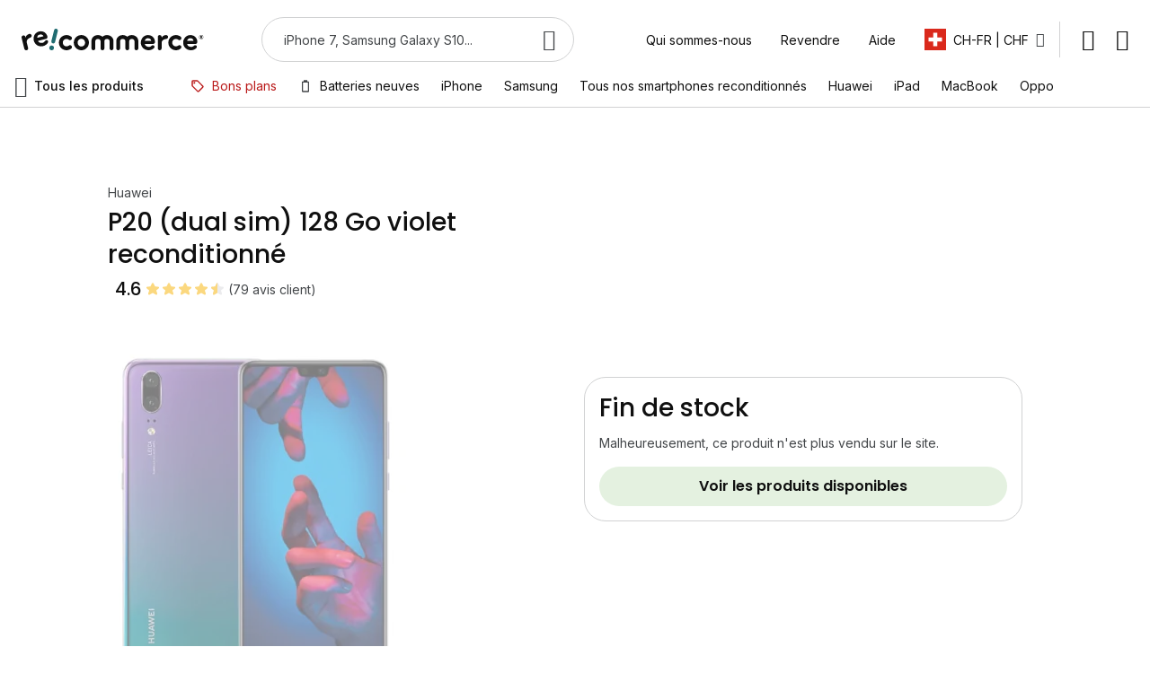

--- FILE ---
content_type: text/html; charset=utf-8
request_url: https://www.recommerce.com/ch_fr/p20-dual-sim-128go-violet?grade=5456
body_size: 51303
content:
<!DOCTYPE html><html lang="fr"><head prefix="og: http://ogp.me/ns# fb: http://ogp.me/ns/fb# product: http://ogp.me/ns/product#"> <meta charset="utf-8"><script type="text/javascript">(window.NREUM||(NREUM={})).init={ajax:{deny_list:["bam.nr-data.net"]},feature_flags:["soft_nav"]};(window.NREUM||(NREUM={})).loader_config={licenseKey:"68513cd080",applicationID:"368947895",browserID:"369238186"};;/*! For license information please see nr-loader-rum-1.307.0.min.js.LICENSE.txt */
(()=>{var e,t,r={163:(e,t,r)=>{"use strict";r.d(t,{j:()=>E});var n=r(384),i=r(1741);var a=r(2555);r(860).K7.genericEvents;const s="experimental.resources",o="register",c=e=>{if(!e||"string"!=typeof e)return!1;try{document.createDocumentFragment().querySelector(e)}catch{return!1}return!0};var d=r(2614),u=r(944),l=r(8122);const f="[data-nr-mask]",g=e=>(0,l.a)(e,(()=>{const e={feature_flags:[],experimental:{allow_registered_children:!1,resources:!1},mask_selector:"*",block_selector:"[data-nr-block]",mask_input_options:{color:!1,date:!1,"datetime-local":!1,email:!1,month:!1,number:!1,range:!1,search:!1,tel:!1,text:!1,time:!1,url:!1,week:!1,textarea:!1,select:!1,password:!0}};return{ajax:{deny_list:void 0,block_internal:!0,enabled:!0,autoStart:!0},api:{get allow_registered_children(){return e.feature_flags.includes(o)||e.experimental.allow_registered_children},set allow_registered_children(t){e.experimental.allow_registered_children=t},duplicate_registered_data:!1},browser_consent_mode:{enabled:!1},distributed_tracing:{enabled:void 0,exclude_newrelic_header:void 0,cors_use_newrelic_header:void 0,cors_use_tracecontext_headers:void 0,allowed_origins:void 0},get feature_flags(){return e.feature_flags},set feature_flags(t){e.feature_flags=t},generic_events:{enabled:!0,autoStart:!0},harvest:{interval:30},jserrors:{enabled:!0,autoStart:!0},logging:{enabled:!0,autoStart:!0},metrics:{enabled:!0,autoStart:!0},obfuscate:void 0,page_action:{enabled:!0},page_view_event:{enabled:!0,autoStart:!0},page_view_timing:{enabled:!0,autoStart:!0},performance:{capture_marks:!1,capture_measures:!1,capture_detail:!0,resources:{get enabled(){return e.feature_flags.includes(s)||e.experimental.resources},set enabled(t){e.experimental.resources=t},asset_types:[],first_party_domains:[],ignore_newrelic:!0}},privacy:{cookies_enabled:!0},proxy:{assets:void 0,beacon:void 0},session:{expiresMs:d.wk,inactiveMs:d.BB},session_replay:{autoStart:!0,enabled:!1,preload:!1,sampling_rate:10,error_sampling_rate:100,collect_fonts:!1,inline_images:!1,fix_stylesheets:!0,mask_all_inputs:!0,get mask_text_selector(){return e.mask_selector},set mask_text_selector(t){c(t)?e.mask_selector="".concat(t,",").concat(f):""===t||null===t?e.mask_selector=f:(0,u.R)(5,t)},get block_class(){return"nr-block"},get ignore_class(){return"nr-ignore"},get mask_text_class(){return"nr-mask"},get block_selector(){return e.block_selector},set block_selector(t){c(t)?e.block_selector+=",".concat(t):""!==t&&(0,u.R)(6,t)},get mask_input_options(){return e.mask_input_options},set mask_input_options(t){t&&"object"==typeof t?e.mask_input_options={...t,password:!0}:(0,u.R)(7,t)}},session_trace:{enabled:!0,autoStart:!0},soft_navigations:{enabled:!0,autoStart:!0},spa:{enabled:!0,autoStart:!0},ssl:void 0,user_actions:{enabled:!0,elementAttributes:["id","className","tagName","type"]}}})());var p=r(6154),m=r(9324);let h=0;const v={buildEnv:m.F3,distMethod:m.Xs,version:m.xv,originTime:p.WN},b={consented:!1},y={appMetadata:{},get consented(){return this.session?.state?.consent||b.consented},set consented(e){b.consented=e},customTransaction:void 0,denyList:void 0,disabled:!1,harvester:void 0,isolatedBacklog:!1,isRecording:!1,loaderType:void 0,maxBytes:3e4,obfuscator:void 0,onerror:void 0,ptid:void 0,releaseIds:{},session:void 0,timeKeeper:void 0,registeredEntities:[],jsAttributesMetadata:{bytes:0},get harvestCount(){return++h}},_=e=>{const t=(0,l.a)(e,y),r=Object.keys(v).reduce((e,t)=>(e[t]={value:v[t],writable:!1,configurable:!0,enumerable:!0},e),{});return Object.defineProperties(t,r)};var w=r(5701);const x=e=>{const t=e.startsWith("http");e+="/",r.p=t?e:"https://"+e};var R=r(7836),k=r(3241);const A={accountID:void 0,trustKey:void 0,agentID:void 0,licenseKey:void 0,applicationID:void 0,xpid:void 0},S=e=>(0,l.a)(e,A),T=new Set;function E(e,t={},r,s){let{init:o,info:c,loader_config:d,runtime:u={},exposed:l=!0}=t;if(!c){const e=(0,n.pV)();o=e.init,c=e.info,d=e.loader_config}e.init=g(o||{}),e.loader_config=S(d||{}),c.jsAttributes??={},p.bv&&(c.jsAttributes.isWorker=!0),e.info=(0,a.D)(c);const f=e.init,m=[c.beacon,c.errorBeacon];T.has(e.agentIdentifier)||(f.proxy.assets&&(x(f.proxy.assets),m.push(f.proxy.assets)),f.proxy.beacon&&m.push(f.proxy.beacon),e.beacons=[...m],function(e){const t=(0,n.pV)();Object.getOwnPropertyNames(i.W.prototype).forEach(r=>{const n=i.W.prototype[r];if("function"!=typeof n||"constructor"===n)return;let a=t[r];e[r]&&!1!==e.exposed&&"micro-agent"!==e.runtime?.loaderType&&(t[r]=(...t)=>{const n=e[r](...t);return a?a(...t):n})})}(e),(0,n.US)("activatedFeatures",w.B)),u.denyList=[...f.ajax.deny_list||[],...f.ajax.block_internal?m:[]],u.ptid=e.agentIdentifier,u.loaderType=r,e.runtime=_(u),T.has(e.agentIdentifier)||(e.ee=R.ee.get(e.agentIdentifier),e.exposed=l,(0,k.W)({agentIdentifier:e.agentIdentifier,drained:!!w.B?.[e.agentIdentifier],type:"lifecycle",name:"initialize",feature:void 0,data:e.config})),T.add(e.agentIdentifier)}},384:(e,t,r)=>{"use strict";r.d(t,{NT:()=>s,US:()=>u,Zm:()=>o,bQ:()=>d,dV:()=>c,pV:()=>l});var n=r(6154),i=r(1863),a=r(1910);const s={beacon:"bam.nr-data.net",errorBeacon:"bam.nr-data.net"};function o(){return n.gm.NREUM||(n.gm.NREUM={}),void 0===n.gm.newrelic&&(n.gm.newrelic=n.gm.NREUM),n.gm.NREUM}function c(){let e=o();return e.o||(e.o={ST:n.gm.setTimeout,SI:n.gm.setImmediate||n.gm.setInterval,CT:n.gm.clearTimeout,XHR:n.gm.XMLHttpRequest,REQ:n.gm.Request,EV:n.gm.Event,PR:n.gm.Promise,MO:n.gm.MutationObserver,FETCH:n.gm.fetch,WS:n.gm.WebSocket},(0,a.i)(...Object.values(e.o))),e}function d(e,t){let r=o();r.initializedAgents??={},t.initializedAt={ms:(0,i.t)(),date:new Date},r.initializedAgents[e]=t}function u(e,t){o()[e]=t}function l(){return function(){let e=o();const t=e.info||{};e.info={beacon:s.beacon,errorBeacon:s.errorBeacon,...t}}(),function(){let e=o();const t=e.init||{};e.init={...t}}(),c(),function(){let e=o();const t=e.loader_config||{};e.loader_config={...t}}(),o()}},782:(e,t,r)=>{"use strict";r.d(t,{T:()=>n});const n=r(860).K7.pageViewTiming},860:(e,t,r)=>{"use strict";r.d(t,{$J:()=>u,K7:()=>c,P3:()=>d,XX:()=>i,Yy:()=>o,df:()=>a,qY:()=>n,v4:()=>s});const n="events",i="jserrors",a="browser/blobs",s="rum",o="browser/logs",c={ajax:"ajax",genericEvents:"generic_events",jserrors:i,logging:"logging",metrics:"metrics",pageAction:"page_action",pageViewEvent:"page_view_event",pageViewTiming:"page_view_timing",sessionReplay:"session_replay",sessionTrace:"session_trace",softNav:"soft_navigations",spa:"spa"},d={[c.pageViewEvent]:1,[c.pageViewTiming]:2,[c.metrics]:3,[c.jserrors]:4,[c.spa]:5,[c.ajax]:6,[c.sessionTrace]:7,[c.softNav]:8,[c.sessionReplay]:9,[c.logging]:10,[c.genericEvents]:11},u={[c.pageViewEvent]:s,[c.pageViewTiming]:n,[c.ajax]:n,[c.spa]:n,[c.softNav]:n,[c.metrics]:i,[c.jserrors]:i,[c.sessionTrace]:a,[c.sessionReplay]:a,[c.logging]:o,[c.genericEvents]:"ins"}},944:(e,t,r)=>{"use strict";r.d(t,{R:()=>i});var n=r(3241);function i(e,t){"function"==typeof console.debug&&(console.debug("New Relic Warning: https://github.com/newrelic/newrelic-browser-agent/blob/main/docs/warning-codes.md#".concat(e),t),(0,n.W)({agentIdentifier:null,drained:null,type:"data",name:"warn",feature:"warn",data:{code:e,secondary:t}}))}},1687:(e,t,r)=>{"use strict";r.d(t,{Ak:()=>d,Ze:()=>f,x3:()=>u});var n=r(3241),i=r(7836),a=r(3606),s=r(860),o=r(2646);const c={};function d(e,t){const r={staged:!1,priority:s.P3[t]||0};l(e),c[e].get(t)||c[e].set(t,r)}function u(e,t){e&&c[e]&&(c[e].get(t)&&c[e].delete(t),p(e,t,!1),c[e].size&&g(e))}function l(e){if(!e)throw new Error("agentIdentifier required");c[e]||(c[e]=new Map)}function f(e="",t="feature",r=!1){if(l(e),!e||!c[e].get(t)||r)return p(e,t);c[e].get(t).staged=!0,g(e)}function g(e){const t=Array.from(c[e]);t.every(([e,t])=>t.staged)&&(t.sort((e,t)=>e[1].priority-t[1].priority),t.forEach(([t])=>{c[e].delete(t),p(e,t)}))}function p(e,t,r=!0){const s=e?i.ee.get(e):i.ee,c=a.i.handlers;if(!s.aborted&&s.backlog&&c){if((0,n.W)({agentIdentifier:e,type:"lifecycle",name:"drain",feature:t}),r){const e=s.backlog[t],r=c[t];if(r){for(let t=0;e&&t<e.length;++t)m(e[t],r);Object.entries(r).forEach(([e,t])=>{Object.values(t||{}).forEach(t=>{t[0]?.on&&t[0]?.context()instanceof o.y&&t[0].on(e,t[1])})})}}s.isolatedBacklog||delete c[t],s.backlog[t]=null,s.emit("drain-"+t,[])}}function m(e,t){var r=e[1];Object.values(t[r]||{}).forEach(t=>{var r=e[0];if(t[0]===r){var n=t[1],i=e[3],a=e[2];n.apply(i,a)}})}},1738:(e,t,r)=>{"use strict";r.d(t,{U:()=>g,Y:()=>f});var n=r(3241),i=r(9908),a=r(1863),s=r(944),o=r(5701),c=r(3969),d=r(8362),u=r(860),l=r(4261);function f(e,t,r,a){const f=a||r;!f||f[e]&&f[e]!==d.d.prototype[e]||(f[e]=function(){(0,i.p)(c.xV,["API/"+e+"/called"],void 0,u.K7.metrics,r.ee),(0,n.W)({agentIdentifier:r.agentIdentifier,drained:!!o.B?.[r.agentIdentifier],type:"data",name:"api",feature:l.Pl+e,data:{}});try{return t.apply(this,arguments)}catch(e){(0,s.R)(23,e)}})}function g(e,t,r,n,s){const o=e.info;null===r?delete o.jsAttributes[t]:o.jsAttributes[t]=r,(s||null===r)&&(0,i.p)(l.Pl+n,[(0,a.t)(),t,r],void 0,"session",e.ee)}},1741:(e,t,r)=>{"use strict";r.d(t,{W:()=>a});var n=r(944),i=r(4261);class a{#e(e,...t){if(this[e]!==a.prototype[e])return this[e](...t);(0,n.R)(35,e)}addPageAction(e,t){return this.#e(i.hG,e,t)}register(e){return this.#e(i.eY,e)}recordCustomEvent(e,t){return this.#e(i.fF,e,t)}setPageViewName(e,t){return this.#e(i.Fw,e,t)}setCustomAttribute(e,t,r){return this.#e(i.cD,e,t,r)}noticeError(e,t){return this.#e(i.o5,e,t)}setUserId(e,t=!1){return this.#e(i.Dl,e,t)}setApplicationVersion(e){return this.#e(i.nb,e)}setErrorHandler(e){return this.#e(i.bt,e)}addRelease(e,t){return this.#e(i.k6,e,t)}log(e,t){return this.#e(i.$9,e,t)}start(){return this.#e(i.d3)}finished(e){return this.#e(i.BL,e)}recordReplay(){return this.#e(i.CH)}pauseReplay(){return this.#e(i.Tb)}addToTrace(e){return this.#e(i.U2,e)}setCurrentRouteName(e){return this.#e(i.PA,e)}interaction(e){return this.#e(i.dT,e)}wrapLogger(e,t,r){return this.#e(i.Wb,e,t,r)}measure(e,t){return this.#e(i.V1,e,t)}consent(e){return this.#e(i.Pv,e)}}},1863:(e,t,r)=>{"use strict";function n(){return Math.floor(performance.now())}r.d(t,{t:()=>n})},1910:(e,t,r)=>{"use strict";r.d(t,{i:()=>a});var n=r(944);const i=new Map;function a(...e){return e.every(e=>{if(i.has(e))return i.get(e);const t="function"==typeof e?e.toString():"",r=t.includes("[native code]"),a=t.includes("nrWrapper");return r||a||(0,n.R)(64,e?.name||t),i.set(e,r),r})}},2555:(e,t,r)=>{"use strict";r.d(t,{D:()=>o,f:()=>s});var n=r(384),i=r(8122);const a={beacon:n.NT.beacon,errorBeacon:n.NT.errorBeacon,licenseKey:void 0,applicationID:void 0,sa:void 0,queueTime:void 0,applicationTime:void 0,ttGuid:void 0,user:void 0,account:void 0,product:void 0,extra:void 0,jsAttributes:{},userAttributes:void 0,atts:void 0,transactionName:void 0,tNamePlain:void 0};function s(e){try{return!!e.licenseKey&&!!e.errorBeacon&&!!e.applicationID}catch(e){return!1}}const o=e=>(0,i.a)(e,a)},2614:(e,t,r)=>{"use strict";r.d(t,{BB:()=>s,H3:()=>n,g:()=>d,iL:()=>c,tS:()=>o,uh:()=>i,wk:()=>a});const n="NRBA",i="SESSION",a=144e5,s=18e5,o={STARTED:"session-started",PAUSE:"session-pause",RESET:"session-reset",RESUME:"session-resume",UPDATE:"session-update"},c={SAME_TAB:"same-tab",CROSS_TAB:"cross-tab"},d={OFF:0,FULL:1,ERROR:2}},2646:(e,t,r)=>{"use strict";r.d(t,{y:()=>n});class n{constructor(e){this.contextId=e}}},2843:(e,t,r)=>{"use strict";r.d(t,{G:()=>a,u:()=>i});var n=r(3878);function i(e,t=!1,r,i){(0,n.DD)("visibilitychange",function(){if(t)return void("hidden"===document.visibilityState&&e());e(document.visibilityState)},r,i)}function a(e,t,r){(0,n.sp)("pagehide",e,t,r)}},3241:(e,t,r)=>{"use strict";r.d(t,{W:()=>a});var n=r(6154);const i="newrelic";function a(e={}){try{n.gm.dispatchEvent(new CustomEvent(i,{detail:e}))}catch(e){}}},3606:(e,t,r)=>{"use strict";r.d(t,{i:()=>a});var n=r(9908);a.on=s;var i=a.handlers={};function a(e,t,r,a){s(a||n.d,i,e,t,r)}function s(e,t,r,i,a){a||(a="feature"),e||(e=n.d);var s=t[a]=t[a]||{};(s[r]=s[r]||[]).push([e,i])}},3878:(e,t,r)=>{"use strict";function n(e,t){return{capture:e,passive:!1,signal:t}}function i(e,t,r=!1,i){window.addEventListener(e,t,n(r,i))}function a(e,t,r=!1,i){document.addEventListener(e,t,n(r,i))}r.d(t,{DD:()=>a,jT:()=>n,sp:()=>i})},3969:(e,t,r)=>{"use strict";r.d(t,{TZ:()=>n,XG:()=>o,rs:()=>i,xV:()=>s,z_:()=>a});const n=r(860).K7.metrics,i="sm",a="cm",s="storeSupportabilityMetrics",o="storeEventMetrics"},4234:(e,t,r)=>{"use strict";r.d(t,{W:()=>a});var n=r(7836),i=r(1687);class a{constructor(e,t){this.agentIdentifier=e,this.ee=n.ee.get(e),this.featureName=t,this.blocked=!1}deregisterDrain(){(0,i.x3)(this.agentIdentifier,this.featureName)}}},4261:(e,t,r)=>{"use strict";r.d(t,{$9:()=>d,BL:()=>o,CH:()=>g,Dl:()=>_,Fw:()=>y,PA:()=>h,Pl:()=>n,Pv:()=>k,Tb:()=>l,U2:()=>a,V1:()=>R,Wb:()=>x,bt:()=>b,cD:()=>v,d3:()=>w,dT:()=>c,eY:()=>p,fF:()=>f,hG:()=>i,k6:()=>s,nb:()=>m,o5:()=>u});const n="api-",i="addPageAction",a="addToTrace",s="addRelease",o="finished",c="interaction",d="log",u="noticeError",l="pauseReplay",f="recordCustomEvent",g="recordReplay",p="register",m="setApplicationVersion",h="setCurrentRouteName",v="setCustomAttribute",b="setErrorHandler",y="setPageViewName",_="setUserId",w="start",x="wrapLogger",R="measure",k="consent"},5289:(e,t,r)=>{"use strict";r.d(t,{GG:()=>s,Qr:()=>c,sB:()=>o});var n=r(3878),i=r(6389);function a(){return"undefined"==typeof document||"complete"===document.readyState}function s(e,t){if(a())return e();const r=(0,i.J)(e),s=setInterval(()=>{a()&&(clearInterval(s),r())},500);(0,n.sp)("load",r,t)}function o(e){if(a())return e();(0,n.DD)("DOMContentLoaded",e)}function c(e){if(a())return e();(0,n.sp)("popstate",e)}},5607:(e,t,r)=>{"use strict";r.d(t,{W:()=>n});const n=(0,r(9566).bz)()},5701:(e,t,r)=>{"use strict";r.d(t,{B:()=>a,t:()=>s});var n=r(3241);const i=new Set,a={};function s(e,t){const r=t.agentIdentifier;a[r]??={},e&&"object"==typeof e&&(i.has(r)||(t.ee.emit("rumresp",[e]),a[r]=e,i.add(r),(0,n.W)({agentIdentifier:r,loaded:!0,drained:!0,type:"lifecycle",name:"load",feature:void 0,data:e})))}},6154:(e,t,r)=>{"use strict";r.d(t,{OF:()=>c,RI:()=>i,WN:()=>u,bv:()=>a,eN:()=>l,gm:()=>s,mw:()=>o,sb:()=>d});var n=r(1863);const i="undefined"!=typeof window&&!!window.document,a="undefined"!=typeof WorkerGlobalScope&&("undefined"!=typeof self&&self instanceof WorkerGlobalScope&&self.navigator instanceof WorkerNavigator||"undefined"!=typeof globalThis&&globalThis instanceof WorkerGlobalScope&&globalThis.navigator instanceof WorkerNavigator),s=i?window:"undefined"!=typeof WorkerGlobalScope&&("undefined"!=typeof self&&self instanceof WorkerGlobalScope&&self||"undefined"!=typeof globalThis&&globalThis instanceof WorkerGlobalScope&&globalThis),o=Boolean("hidden"===s?.document?.visibilityState),c=/iPad|iPhone|iPod/.test(s.navigator?.userAgent),d=c&&"undefined"==typeof SharedWorker,u=((()=>{const e=s.navigator?.userAgent?.match(/Firefox[/\s](\d+\.\d+)/);Array.isArray(e)&&e.length>=2&&e[1]})(),Date.now()-(0,n.t)()),l=()=>"undefined"!=typeof PerformanceNavigationTiming&&s?.performance?.getEntriesByType("navigation")?.[0]?.responseStart},6389:(e,t,r)=>{"use strict";function n(e,t=500,r={}){const n=r?.leading||!1;let i;return(...r)=>{n&&void 0===i&&(e.apply(this,r),i=setTimeout(()=>{i=clearTimeout(i)},t)),n||(clearTimeout(i),i=setTimeout(()=>{e.apply(this,r)},t))}}function i(e){let t=!1;return(...r)=>{t||(t=!0,e.apply(this,r))}}r.d(t,{J:()=>i,s:()=>n})},6630:(e,t,r)=>{"use strict";r.d(t,{T:()=>n});const n=r(860).K7.pageViewEvent},7699:(e,t,r)=>{"use strict";r.d(t,{It:()=>a,KC:()=>o,No:()=>i,qh:()=>s});var n=r(860);const i=16e3,a=1e6,s="SESSION_ERROR",o={[n.K7.logging]:!0,[n.K7.genericEvents]:!1,[n.K7.jserrors]:!1,[n.K7.ajax]:!1}},7836:(e,t,r)=>{"use strict";r.d(t,{P:()=>o,ee:()=>c});var n=r(384),i=r(8990),a=r(2646),s=r(5607);const o="nr@context:".concat(s.W),c=function e(t,r){var n={},s={},u={},l=!1;try{l=16===r.length&&d.initializedAgents?.[r]?.runtime.isolatedBacklog}catch(e){}var f={on:p,addEventListener:p,removeEventListener:function(e,t){var r=n[e];if(!r)return;for(var i=0;i<r.length;i++)r[i]===t&&r.splice(i,1)},emit:function(e,r,n,i,a){!1!==a&&(a=!0);if(c.aborted&&!i)return;t&&a&&t.emit(e,r,n);var o=g(n);m(e).forEach(e=>{e.apply(o,r)});var d=v()[s[e]];d&&d.push([f,e,r,o]);return o},get:h,listeners:m,context:g,buffer:function(e,t){const r=v();if(t=t||"feature",f.aborted)return;Object.entries(e||{}).forEach(([e,n])=>{s[n]=t,t in r||(r[t]=[])})},abort:function(){f._aborted=!0,Object.keys(f.backlog).forEach(e=>{delete f.backlog[e]})},isBuffering:function(e){return!!v()[s[e]]},debugId:r,backlog:l?{}:t&&"object"==typeof t.backlog?t.backlog:{},isolatedBacklog:l};return Object.defineProperty(f,"aborted",{get:()=>{let e=f._aborted||!1;return e||(t&&(e=t.aborted),e)}}),f;function g(e){return e&&e instanceof a.y?e:e?(0,i.I)(e,o,()=>new a.y(o)):new a.y(o)}function p(e,t){n[e]=m(e).concat(t)}function m(e){return n[e]||[]}function h(t){return u[t]=u[t]||e(f,t)}function v(){return f.backlog}}(void 0,"globalEE"),d=(0,n.Zm)();d.ee||(d.ee=c)},8122:(e,t,r)=>{"use strict";r.d(t,{a:()=>i});var n=r(944);function i(e,t){try{if(!e||"object"!=typeof e)return(0,n.R)(3);if(!t||"object"!=typeof t)return(0,n.R)(4);const r=Object.create(Object.getPrototypeOf(t),Object.getOwnPropertyDescriptors(t)),a=0===Object.keys(r).length?e:r;for(let s in a)if(void 0!==e[s])try{if(null===e[s]){r[s]=null;continue}Array.isArray(e[s])&&Array.isArray(t[s])?r[s]=Array.from(new Set([...e[s],...t[s]])):"object"==typeof e[s]&&"object"==typeof t[s]?r[s]=i(e[s],t[s]):r[s]=e[s]}catch(e){r[s]||(0,n.R)(1,e)}return r}catch(e){(0,n.R)(2,e)}}},8362:(e,t,r)=>{"use strict";r.d(t,{d:()=>a});var n=r(9566),i=r(1741);class a extends i.W{agentIdentifier=(0,n.LA)(16)}},8374:(e,t,r)=>{r.nc=(()=>{try{return document?.currentScript?.nonce}catch(e){}return""})()},8990:(e,t,r)=>{"use strict";r.d(t,{I:()=>i});var n=Object.prototype.hasOwnProperty;function i(e,t,r){if(n.call(e,t))return e[t];var i=r();if(Object.defineProperty&&Object.keys)try{return Object.defineProperty(e,t,{value:i,writable:!0,enumerable:!1}),i}catch(e){}return e[t]=i,i}},9324:(e,t,r)=>{"use strict";r.d(t,{F3:()=>i,Xs:()=>a,xv:()=>n});const n="1.307.0",i="PROD",a="CDN"},9566:(e,t,r)=>{"use strict";r.d(t,{LA:()=>o,bz:()=>s});var n=r(6154);const i="xxxxxxxx-xxxx-4xxx-yxxx-xxxxxxxxxxxx";function a(e,t){return e?15&e[t]:16*Math.random()|0}function s(){const e=n.gm?.crypto||n.gm?.msCrypto;let t,r=0;return e&&e.getRandomValues&&(t=e.getRandomValues(new Uint8Array(30))),i.split("").map(e=>"x"===e?a(t,r++).toString(16):"y"===e?(3&a()|8).toString(16):e).join("")}function o(e){const t=n.gm?.crypto||n.gm?.msCrypto;let r,i=0;t&&t.getRandomValues&&(r=t.getRandomValues(new Uint8Array(e)));const s=[];for(var o=0;o<e;o++)s.push(a(r,i++).toString(16));return s.join("")}},9908:(e,t,r)=>{"use strict";r.d(t,{d:()=>n,p:()=>i});var n=r(7836).ee.get("handle");function i(e,t,r,i,a){a?(a.buffer([e],i),a.emit(e,t,r)):(n.buffer([e],i),n.emit(e,t,r))}}},n={};function i(e){var t=n[e];if(void 0!==t)return t.exports;var a=n[e]={exports:{}};return r[e](a,a.exports,i),a.exports}i.m=r,i.d=(e,t)=>{for(var r in t)i.o(t,r)&&!i.o(e,r)&&Object.defineProperty(e,r,{enumerable:!0,get:t[r]})},i.f={},i.e=e=>Promise.all(Object.keys(i.f).reduce((t,r)=>(i.f[r](e,t),t),[])),i.u=e=>"nr-rum-1.307.0.min.js",i.o=(e,t)=>Object.prototype.hasOwnProperty.call(e,t),e={},t="NRBA-1.307.0.PROD:",i.l=(r,n,a,s)=>{if(e[r])e[r].push(n);else{var o,c;if(void 0!==a)for(var d=document.getElementsByTagName("script"),u=0;u<d.length;u++){var l=d[u];if(l.getAttribute("src")==r||l.getAttribute("data-webpack")==t+a){o=l;break}}if(!o){c=!0;var f={296:"sha512-3EXXyZqgAupfCzApe8jx8MLgGn3TbzhyI1Jve2HiIeHZU3eYpQT4hF0fMRkBBDdQT8+b9YmzmeYUZ4Q/8KBSNg=="};(o=document.createElement("script")).charset="utf-8",i.nc&&o.setAttribute("nonce",i.nc),o.setAttribute("data-webpack",t+a),o.src=r,0!==o.src.indexOf(window.location.origin+"/")&&(o.crossOrigin="anonymous"),f[s]&&(o.integrity=f[s])}e[r]=[n];var g=(t,n)=>{o.onerror=o.onload=null,clearTimeout(p);var i=e[r];if(delete e[r],o.parentNode&&o.parentNode.removeChild(o),i&&i.forEach(e=>e(n)),t)return t(n)},p=setTimeout(g.bind(null,void 0,{type:"timeout",target:o}),12e4);o.onerror=g.bind(null,o.onerror),o.onload=g.bind(null,o.onload),c&&document.head.appendChild(o)}},i.r=e=>{"undefined"!=typeof Symbol&&Symbol.toStringTag&&Object.defineProperty(e,Symbol.toStringTag,{value:"Module"}),Object.defineProperty(e,"__esModule",{value:!0})},i.p="https://js-agent.newrelic.com/",(()=>{var e={374:0,840:0};i.f.j=(t,r)=>{var n=i.o(e,t)?e[t]:void 0;if(0!==n)if(n)r.push(n[2]);else{var a=new Promise((r,i)=>n=e[t]=[r,i]);r.push(n[2]=a);var s=i.p+i.u(t),o=new Error;i.l(s,r=>{if(i.o(e,t)&&(0!==(n=e[t])&&(e[t]=void 0),n)){var a=r&&("load"===r.type?"missing":r.type),s=r&&r.target&&r.target.src;o.message="Loading chunk "+t+" failed: ("+a+": "+s+")",o.name="ChunkLoadError",o.type=a,o.request=s,n[1](o)}},"chunk-"+t,t)}};var t=(t,r)=>{var n,a,[s,o,c]=r,d=0;if(s.some(t=>0!==e[t])){for(n in o)i.o(o,n)&&(i.m[n]=o[n]);if(c)c(i)}for(t&&t(r);d<s.length;d++)a=s[d],i.o(e,a)&&e[a]&&e[a][0](),e[a]=0},r=self["webpackChunk:NRBA-1.307.0.PROD"]=self["webpackChunk:NRBA-1.307.0.PROD"]||[];r.forEach(t.bind(null,0)),r.push=t.bind(null,r.push.bind(r))})(),(()=>{"use strict";i(8374);var e=i(8362),t=i(860);const r=Object.values(t.K7);var n=i(163);var a=i(9908),s=i(1863),o=i(4261),c=i(1738);var d=i(1687),u=i(4234),l=i(5289),f=i(6154),g=i(944),p=i(384);const m=e=>f.RI&&!0===e?.privacy.cookies_enabled;function h(e){return!!(0,p.dV)().o.MO&&m(e)&&!0===e?.session_trace.enabled}var v=i(6389),b=i(7699);class y extends u.W{constructor(e,t){super(e.agentIdentifier,t),this.agentRef=e,this.abortHandler=void 0,this.featAggregate=void 0,this.loadedSuccessfully=void 0,this.onAggregateImported=new Promise(e=>{this.loadedSuccessfully=e}),this.deferred=Promise.resolve(),!1===e.init[this.featureName].autoStart?this.deferred=new Promise((t,r)=>{this.ee.on("manual-start-all",(0,v.J)(()=>{(0,d.Ak)(e.agentIdentifier,this.featureName),t()}))}):(0,d.Ak)(e.agentIdentifier,t)}importAggregator(e,t,r={}){if(this.featAggregate)return;const n=async()=>{let n;await this.deferred;try{if(m(e.init)){const{setupAgentSession:t}=await i.e(296).then(i.bind(i,3305));n=t(e)}}catch(e){(0,g.R)(20,e),this.ee.emit("internal-error",[e]),(0,a.p)(b.qh,[e],void 0,this.featureName,this.ee)}try{if(!this.#t(this.featureName,n,e.init))return(0,d.Ze)(this.agentIdentifier,this.featureName),void this.loadedSuccessfully(!1);const{Aggregate:i}=await t();this.featAggregate=new i(e,r),e.runtime.harvester.initializedAggregates.push(this.featAggregate),this.loadedSuccessfully(!0)}catch(e){(0,g.R)(34,e),this.abortHandler?.(),(0,d.Ze)(this.agentIdentifier,this.featureName,!0),this.loadedSuccessfully(!1),this.ee&&this.ee.abort()}};f.RI?(0,l.GG)(()=>n(),!0):n()}#t(e,r,n){if(this.blocked)return!1;switch(e){case t.K7.sessionReplay:return h(n)&&!!r;case t.K7.sessionTrace:return!!r;default:return!0}}}var _=i(6630),w=i(2614),x=i(3241);class R extends y{static featureName=_.T;constructor(e){var t;super(e,_.T),this.setupInspectionEvents(e.agentIdentifier),t=e,(0,c.Y)(o.Fw,function(e,r){"string"==typeof e&&("/"!==e.charAt(0)&&(e="/"+e),t.runtime.customTransaction=(r||"http://custom.transaction")+e,(0,a.p)(o.Pl+o.Fw,[(0,s.t)()],void 0,void 0,t.ee))},t),this.importAggregator(e,()=>i.e(296).then(i.bind(i,3943)))}setupInspectionEvents(e){const t=(t,r)=>{t&&(0,x.W)({agentIdentifier:e,timeStamp:t.timeStamp,loaded:"complete"===t.target.readyState,type:"window",name:r,data:t.target.location+""})};(0,l.sB)(e=>{t(e,"DOMContentLoaded")}),(0,l.GG)(e=>{t(e,"load")}),(0,l.Qr)(e=>{t(e,"navigate")}),this.ee.on(w.tS.UPDATE,(t,r)=>{(0,x.W)({agentIdentifier:e,type:"lifecycle",name:"session",data:r})})}}class k extends e.d{constructor(e){var t;(super(),f.gm)?(this.features={},(0,p.bQ)(this.agentIdentifier,this),this.desiredFeatures=new Set(e.features||[]),this.desiredFeatures.add(R),(0,n.j)(this,e,e.loaderType||"agent"),t=this,(0,c.Y)(o.cD,function(e,r,n=!1){if("string"==typeof e){if(["string","number","boolean"].includes(typeof r)||null===r)return(0,c.U)(t,e,r,o.cD,n);(0,g.R)(40,typeof r)}else(0,g.R)(39,typeof e)},t),function(e){(0,c.Y)(o.Dl,function(t,r=!1){if("string"!=typeof t&&null!==t)return void(0,g.R)(41,typeof t);const n=e.info.jsAttributes["enduser.id"];r&&null!=n&&n!==t?(0,a.p)(o.Pl+"setUserIdAndResetSession",[t],void 0,"session",e.ee):(0,c.U)(e,"enduser.id",t,o.Dl,!0)},e)}(this),function(e){(0,c.Y)(o.nb,function(t){if("string"==typeof t||null===t)return(0,c.U)(e,"application.version",t,o.nb,!1);(0,g.R)(42,typeof t)},e)}(this),function(e){(0,c.Y)(o.d3,function(){e.ee.emit("manual-start-all")},e)}(this),function(e){(0,c.Y)(o.Pv,function(t=!0){if("boolean"==typeof t){if((0,a.p)(o.Pl+o.Pv,[t],void 0,"session",e.ee),e.runtime.consented=t,t){const t=e.features.page_view_event;t.onAggregateImported.then(e=>{const r=t.featAggregate;e&&!r.sentRum&&r.sendRum()})}}else(0,g.R)(65,typeof t)},e)}(this),this.run()):(0,g.R)(21)}get config(){return{info:this.info,init:this.init,loader_config:this.loader_config,runtime:this.runtime}}get api(){return this}run(){try{const e=function(e){const t={};return r.forEach(r=>{t[r]=!!e[r]?.enabled}),t}(this.init),n=[...this.desiredFeatures];n.sort((e,r)=>t.P3[e.featureName]-t.P3[r.featureName]),n.forEach(r=>{if(!e[r.featureName]&&r.featureName!==t.K7.pageViewEvent)return;if(r.featureName===t.K7.spa)return void(0,g.R)(67);const n=function(e){switch(e){case t.K7.ajax:return[t.K7.jserrors];case t.K7.sessionTrace:return[t.K7.ajax,t.K7.pageViewEvent];case t.K7.sessionReplay:return[t.K7.sessionTrace];case t.K7.pageViewTiming:return[t.K7.pageViewEvent];default:return[]}}(r.featureName).filter(e=>!(e in this.features));n.length>0&&(0,g.R)(36,{targetFeature:r.featureName,missingDependencies:n}),this.features[r.featureName]=new r(this)})}catch(e){(0,g.R)(22,e);for(const e in this.features)this.features[e].abortHandler?.();const t=(0,p.Zm)();delete t.initializedAgents[this.agentIdentifier]?.features,delete this.sharedAggregator;return t.ee.get(this.agentIdentifier).abort(),!1}}}var A=i(2843),S=i(782);class T extends y{static featureName=S.T;constructor(e){super(e,S.T),f.RI&&((0,A.u)(()=>(0,a.p)("docHidden",[(0,s.t)()],void 0,S.T,this.ee),!0),(0,A.G)(()=>(0,a.p)("winPagehide",[(0,s.t)()],void 0,S.T,this.ee)),this.importAggregator(e,()=>i.e(296).then(i.bind(i,2117))))}}var E=i(3969);class I extends y{static featureName=E.TZ;constructor(e){super(e,E.TZ),f.RI&&document.addEventListener("securitypolicyviolation",e=>{(0,a.p)(E.xV,["Generic/CSPViolation/Detected"],void 0,this.featureName,this.ee)}),this.importAggregator(e,()=>i.e(296).then(i.bind(i,9623)))}}new k({features:[R,T,I],loaderType:"lite"})})()})();</script>
<meta name="title" content="P20 (dual sim) 128 Go violet reconditionné">
<meta name="description" content="P20 (dual sim) 128 Go violet reconditionné au meilleur prix : c’est chez Recommerce® ! Jusqu'à -70% du neuf • Garantie 1 an • Livraison 48H">
<meta name="keywords" content="iphone 6S, iphone 5S, iphone 7, iphone reconditionné, iphone, samsung galaxy s6, iphone 5C, iphone 5, iphone 6, iphone 5C reconditionné, iphone 5S reconditionné, galaxy S5, téléphone reconditionné, iphone 6 pas cher, iphone pas cher, natel occasion, samsung s7, natel reconditionné, iphone 6 reconditionné, iphone 6s reconditionné, iphone 7 reconditionné, iphone 8 reconditionné, iphone 6 occasion, iphone 6s occasion, iphone 7 occasion, iphone 8 occasion, iphone 7 jet black, iphone reconditionné, samsung reconditionné, occasion smartphone">
<meta name="robots" content="INDEX,FOLLOW">
<meta name="viewport" content="width=device-width, initial-scale=1, user-scalable=0">
<meta name="turbolinks-cache-control" content="no-preview">
<title>P20 (dual sim) 128 Go violet reconditionné</title>







<link rel="icon" type="image/x-icon" href="https://d397r3f0pbcred.cloudfront.net/static/version0.0.0.308/frontend/Recommerce/default/fr_CH/Magento_Theme/favicon.ico">
<link rel="shortcut icon" type="image/x-icon" href="https://d397r3f0pbcred.cloudfront.net/static/version0.0.0.308/frontend/Recommerce/default/fr_CH/Magento_Theme/favicon.ico">


<link rel="canonical" href="https://www.recommerce.com/ch_fr/p20-dual-sim-128go-violet">
    <style type="text/css" data-type="criticalCss">#notice-cookie-block:not([style]){display:none}.breeze-gallery{display:flex;flex-direction:column}.breeze-gallery .prev,.breeze-gallery .next{position:absolute;display:flex;align-items:center;justify-content:center;opacity:0;left:0;top:50%;width:40px;height:80px;margin-top:-40px;z-index:11}.breeze-gallery .next svg,.breeze-gallery .prev svg{width:24px;height:24px;vertical-align:top}.breeze-gallery .close{display:none;position:absolute}.breeze-gallery .next{left:auto;right:0}.breeze-gallery .controls{visibility:hidden;position:absolute}.breeze-gallery img{vertical-align:top;height:auto;max-height:none}.breeze-gallery .stage{display:flex;justify-content:center;align-items:center;position:relative}.breeze-gallery .stage>div:first-child,.breeze-gallery .stage .main-image-wrapper,.breeze-gallery .stage .main-image-wrapper>picture{position:relative;cursor:pointer;display:flex;width:100%;justify-content:center;align-items:flex-start}.breeze-gallery .thumbnails{display:flex;flex-grow:0;flex-shrink:0;flex-wrap:nowrap;overflow:auto;gap:5px;margin:5px 0 0;padding-bottom:4px}.breeze-gallery .thumbnails .item{position:relative;flex-shrink:0;margin:0 5px 5px 0}.breeze-gallery.expanded:not(.opened) .stage,.breeze-gallery.expanded:not(.opened) .thumbnails{display:none}.breeze-gallery .images{--gallery-columns-count:2;--gallery-columns-gap:10px;display:flex;position:relative;gap:var(--gallery-columns-gap);overflow:auto;scroll-snap-type:x mandatory;scroll-snap-stop:always}.breeze-gallery .images .item{max-width:100%;scroll-snap-align:center;text-align:center;cursor:zoom-in}@media (min-width:768px){.breeze-gallery.vertical{flex-direction:row}.breeze-gallery.vertical .thumbnails{flex-direction:column;order:-1;max-height:550px;margin:0 5px 0 0}.breeze-gallery .images{overflow:visible;flex-wrap:wrap}.breeze-gallery .images .item{width:calc((100% - (var(--gallery-columns-gap)*var(--gallery-columns-count) - var(--gallery-columns-gap)))/var(--gallery-columns-count))}}html,body,div,span,applet,object,iframe,h1,h2,h3,h4,h5,h6,p,blockquote,pre,a,abbr,acronym,address,big,cite,code,del,dfn,em,img,ins,kbd,q,s,samp,small,strike,strong,sub,sup,tt,var,b,u,i,center,dl,dt,dd,ol,ul,li,fieldset,form,label,legend,table,caption,tbody,tfoot,thead,tr,th,td,article,aside,canvas,details,embed,figure,figcaption,main,footer,header,menu,nav,output,ruby,section,summary,time,mark,audio,video{border:0;font-size:100%;font:inherit;margin:0;padding:0;vertical-align:baseline}article,aside,details,figcaption,figure,main,footer,header,menu,nav,section{display:block}body{line-height:1}ol,ul{list-style:none}blockquote,q{quotes:none}blockquote:before,blockquote:after,q:before,q:after{content:'';content:none}table{border-collapse:collapse;border-spacing:0}html{box-sizing:border-box}*,*:before,*:after{box-sizing:inherit}html{font-size:62.5%;scroll-behavior:smooth;scroll-padding-top:var(--sticky-height);overflow:visible !important}body{font-family:var(--font-family-text);font-size:var(--font-size-text3);line-height:var(--line-height-text3);font-weight:var(--font-weight-text);color:var(--color-text);-webkit-font-smoothing:antialiased;-moz-osx-font-smoothing:grayscale;overflow-x:hidden}a{color:var(--color-link);text-decoration:var(--text-decoration-link);cursor:pointer;--color-link:var(--color-primary5);--color-link-hover:var(--color-primary4);--color-link-active:var(--color-primary6);--text-decoration-link:underline;--text-decoration-link-hover:underline}@media (hover:hover){a:hover{color:var(--color-link-hover);text-decoration:var(--text-decoration-link-hover)}}a:focus-visible{outline:4px solid var(--outline-focus) !important;outline-offset:1px}a:active{color:var(--color-link-active);text-decoration:var(--text-decoration-link-hover)}a>span:only-child{color:inherit;transition:none}button{font-family:inherit;font-size:inherit;font-weight:inherit;line-height:inherit}picture,[data-content-type=html]{display:contents}img{max-width:100%;max-height:100%;font-size:0}*{outline:none;font-feature-settings:'lnum' 1 !important}*:disabled{cursor:not-allowed}input::-webkit-outer-spin-button,input::-webkit-inner-spin-button{-webkit-appearance:none;margin:0}input[type=number]{-moz-appearance:textfield}input::-webkit-credentials-auto-fill-button{margin:0;width:0;background-color:transparent}@media (max-width:320px){body{width:320px}}#cookie-status{display:none}@keyframes skeleton{50%{background:var(--color-neutral1)}100%{background:var(--color-neutral2)}}@keyframes skeleton-border{50%{border-color:var(--color-neutral1)}100%{border-color:var(--color-neutral2)}}@keyframes skeleton-light{50%{background:var(--color-neutral0)}100%{background:var(--color-neutral1)}}@keyframes skeleton-dark{50%{background:var(--color-neutral2)}100%{background:var(--color-neutral3)}}:root{--container-padding:20px;--container-max-width:1200px;--header-height:56px;--logo-width:135px;--search-input-height:40px;--font-family-title:'Poppins',sans-serif;--font-size-title5:1.6rem;--line-height-title5:150%;--font-weight-title:500;--font-family-text:'Inter',sans-serif;--font-size-text1:1.8rem;--font-size-text2:1.6rem;--font-size-text3:1.4rem;--font-size-text4:1.2rem;--line-height-text1:150%;--line-height-text2:150%;--line-height-text3:150%;--line-height-text4:150%;--line-height-text-medium1:150%;--line-height-text-medium2:150%;--line-height-text-medium3:150%;--line-height-text-medium4:150%;--line-height-text-bold1:150%;--line-height-text-bold2:150%;--line-height-text-bold3:150%;--line-height-text-bold4:20px;--font-weight-text:normal;--font-weight-text-medium:500;--font-weight-text-bold:bold;--font-family-label:'Poppins',sans-serif;--font-size-label1:1.6rem;--font-size-label2:1.4rem;--font-size-label3:1.2rem;--line-height-label1:150%;--line-height-label2:150%;--line-height-label3:150%;--font-weight-label:600;--color-white:#fff;--color-neutral0:#fafafb;--color-neutral1:#f3f3f5;--color-neutral2:#ebebed;--color-neutral3:#d1d2d3;--color-neutral5:#434649;--color-neutral6:#323539;--color-primary2:#e4f1e0;--color-primary5:#206c71;--color-text:#101010;--color-text-variant:#434649;--color-accent:#fbd87f;--border-radius-button:48px}@media (min-width:800px){:root{--container-padding:24px}}@media (min-width:1248px){:root{--header-height:72px;--search-input-height:48px}}@media (min-width:800px){:root{--font-size-title5-medium:1.6rem}}@media (min-width:1248px){:root{--font-size-title5-large:1.6rem}}@media (min-width:800px){body.page-layout-checkout{--header-height:70px}}@media (max-width:799px){._not-small,._only-medium,._only-large{display:none !important}}@media (min-width:800px) and (max-width:1247px){._not-medium,._only-small,._only-large{display:none !important}}@media (min-width:1248px){._not-large,._only-small,._only-medium{display:none !important}}._container{padding-left:max(var(--container-padding),calc((100% - var(--container-max-width))/2*var(--container-is-max-width,1))) !important;padding-right:max(var(--container-padding),calc((100% - var(--container-max-width))/2*var(--container-is-max-width,1))) !important}.page-wrapper{display:flex;flex-direction:column;height:100vh}.page-main{flex-grow:1;position:relative;overflow:hidden}.top-container{position:relative}.top-container:before{content:"";position:absolute;top:0;left:0;width:100%;height:100%;animation:skeleton 1s ease-in-out .3s infinite;background:var(--color-neutral2);z-index:1}.loading-mask[data-role=main-css-loader]{position:absolute;top:0;left:0;width:100%;height:100%;z-index:999999;display:flex;justify-content:center;align-items:center;background:var(--color-white)}.loading-mask[data-role=main-css-loader] .loader svg{max-width:64px}.loading-mask[data-role=main-css-loader] .skeleton-wrapper{flex-grow:1;height:100%;min-width:0}.loading-mask[data-role=main-css-loader] .skeleton{animation:skeleton 1s ease-in-out .3s infinite;background:var(--color-neutral2)}.loading-mask[data-role=main-css-loader] .skeleton-border{animation:skeleton-border 1s ease-in-out .3s infinite;border:1px solid var(--color-neutral2)}.loading-mask[data-role=main-css-loader] .skeleton-light{animation:skeleton-light 1s ease-in-out .3s infinite;background:var(--color-neutral1)}.loading-mask[data-role=main-css-loader] .skeleton-dark{animation:skeleton-dark 1s ease-in-out .3s infinite;background:var(--color-neutral3)}.page-header{background:var(--color-white)}.page-header .header{display:flex;align-items:center;background:var(--color-white);padding-right:16px}.page-header .logo{display:block;margin-right:auto}.page-header .logo img,.page-header .logo svg{display:block;transform:none !important}.page-header .top-links{margin-left:16px}.page-header .action.showaccount{color:inherit;text-decoration:none;display:inline-block;font-size:0;line-height:1;vertical-align:middle}.page-header .action.showaccount:before{display:inline-block;vertical-align:middle;flex-shrink:0;content:"";width:24px;height:24px;animation:skeleton 1s ease-in-out .3s infinite;background:var(--color-neutral2)}.page-header .action.showaccount:not(.logged) .account-badge,.page-header .action.showaccount.logged:before{display:none}@media (max-width:1247px){.page-header{border-bottom:1px solid var(--color-neutral3)}.page-header .nav-toggle{padding:0;border:none;background:0 0;box-shadow:none;color:inherit;text-align:left;display:inline-block;font-size:0;line-height:1;vertical-align:middle;width:56px;height:var(--header-height);display:flex;justify-content:center;align-items:center;cursor:pointer}.page-header .nav-toggle:before{display:inline-block;vertical-align:middle;flex-shrink:0;content:"";width:24px;height:24px;animation:skeleton 1s ease-in-out .3s infinite;background:var(--color-neutral2)}.page-header .logo{max-width:var(--logo-width)}.page-header .header .switcher-store{display:none}body.has-search-toolbar .page-header .header{flex-wrap:wrap}}@media (min-width:1248px){.page-header{position:relative;z-index:20}.page-header .header{position:relative;min-height:var(--header-height);padding:16px 24px 0;z-index:20}.page-header .nav-toggle{display:none}.page-header .header-links{display:flex}.page-header .header-links a{display:block;--color-link:var(--color-text);--color-link-hover:var(--color-text);--color-link-active:var(--color-neutral6);--text-decoration-link:none;padding:8px 16px;white-space:nowrap}.page-header .header-links a:active{background:var(--color-neutral1)}.page-header .top-links{margin-left:24px}.page-header .switcher-store{border-right:1px solid var(--color-neutral3)}}body.page-layout-checkout .page-header .header{height:var(--header-height);padding:0 20px}body.page-layout-checkout .page-header .nav-toggle{display:none}body.page-layout-checkout .page-header .header-title{display:flex;align-items:center;font-family:var(--font-family-text);font-size:var(--font-size-text3);line-height:var(--line-height-text-medium3);font-weight:var(--font-weight-text-medium)}body.page-layout-checkout .page-header .header-title:before{display:inline-block;vertical-align:middle;flex-shrink:0;content:"";width:16px;height:16px;animation:skeleton 1s ease-in-out .3s infinite;background:var(--color-neutral2);margin-right:4px}@media (min-width:800px){body.page-layout-checkout .page-header{border-bottom:1px solid var(--color-neutral3)}body.page-layout-checkout .page-header .header-title{font-family:var(--font-family-text);font-size:var(--font-size-text2);line-height:var(--line-height-text-medium2);font-weight:var(--font-weight-text-medium)}body.page-layout-checkout .page-header .header-title:before{font-size:24px}}.nav li>a{color:inherit;text-decoration:none}.nav li>a img{margin-right:8px;max-width:16px;max-height:16px}.nav li.active>a{color:var(--color-primary5)}@media (max-width:1247px){.nav-products-toggle,.nav-main-container,.see-all{display:none}.nav-side-container{position:fixed;top:0;left:0;width:100%;height:100%;left:-120%;overflow:hidden}}@media (min-width:1248px){.navigation{display:flex;height:48px;background:var(--color-white);border-bottom:1px solid var(--color-neutral3)}.nav-header,.nav-back,.nav-switcher{display:none}.nav-products-toggle{padding:0;border:none;background:0 0;box-shadow:none;color:inherit;text-align:left;flex-shrink:0;position:relative;padding:12px 16px;display:flex;align-items:center;cursor:pointer;margin-right:24px;z-index:15}.nav-products-toggle span{display:flex;align-items:center;font-family:var(--font-family-text);font-size:var(--font-size-text3);line-height:var(--line-height-text-medium3);font-weight:var(--font-weight-text-medium)}.nav-products-toggle span:before{display:inline-block;vertical-align:middle;flex-shrink:0;content:"";width:24px;height:24px;animation:skeleton 1s ease-in-out .3s infinite;background:var(--color-neutral2);margin-right:8px}.nav-main-container{flex-grow:1;display:flex}.nav-main-inner{height:100%;display:flex}.nav-side-container{position:fixed;top:0;left:0;width:100%;height:100%;width:300px;transform:translateX(-120%)}.nav-main .nav-container{flex-shrink:0}.nav-main .nav{height:100%;display:flex}.nav-main .nav li.level0{flex-shrink:0;height:100%}.nav-main .nav li.level0.hidden{display:none}.nav-main .nav li.level0>a{position:relative;height:100%;display:flex;align-items:center;text-align:center;padding:0 12px}.nav-main .nav li.level0>a:before{content:"";position:absolute;bottom:-1px;left:0;width:100%;height:0;background:var(--color-primary5);transition:height .2s}.nav-main .nav li.level0>a:hover:before{height:2px}.nav-main .nav li.level0>a:active{color:var(--color-primary5);background:var(--color-neutral1)}.nav-main .nav li.level0>.submenu{display:none}}.dropdown .action.toggle{display:flex;justify-content:center;align-items:center;white-space:nowrap;cursor:pointer}.dropdown .action.toggle:after{display:inline-block;vertical-align:middle;flex-shrink:0;content:"";width:16px;height:16px;animation:skeleton 1s ease-in-out .3s infinite;background:var(--color-neutral2);margin-left:8px}.dropdown:not(.active) .options{display:none}.switcher-store .dropdown .action.toggle{padding:8px 16px}.switcher-store .store-label{flex-shrink:0;display:flex;align-items:center}.switcher-store .store-label>*{flex-shrink:0}.switcher-store .store-label img{display:block;margin-right:8px}.block-search .form{display:flex;flex-direction:column;justify-content:center}.block-search .form .field{position:relative}.block-search .form .control{border-radius:var(--border-radius-button);border:1px solid var(--color-neutral3);padding-right:56px;background:var(--color-white);display:flex;align-items:center;overflow:hidden}.block-search .form .label{display:none}.block-search .form .input-text{padding:0;border:none;background:0 0;flex-grow:1;min-width:0;height:var(--search-input-height);padding-left:24px;font-family:var(--font-family-text);font-size:var(--font-size-text3);line-height:var(--line-height-text3);font-weight:var(--font-weight-text);color:var(--color-text-variant)}.block-search .form .input-text::placeholder,.block-search .form .input-text:placeholder-shown{color:var(--color-text-variant);text-overflow:ellipsis}.block-search .form .input-text:not(.filled)~.action.clear{display:none}.block-search .form .actions{position:absolute;top:50%;right:0;height:100%;transform:translateY(-50%)}.block-search .form .actions .loading-mask{display:none}.block-search .form .action.search{padding:0;border:none;background:0 0;box-shadow:none;color:inherit;text-align:left;display:inline-block;font-size:0;line-height:1;vertical-align:middle;width:56px;height:100%;border-radius:0 24px 24px 0;display:flex;justify-content:center;align-items:center;cursor:pointer}.block-search .form .action.search:before{display:inline-block;vertical-align:middle;flex-shrink:0;content:"";width:24px;height:24px;animation:skeleton 1s ease-in-out .3s infinite;background:var(--color-neutral2)}html:not(.search-open) .block-search .form .action.close{display:none}@media (max-width:1247px){.block-search .block-title{display:inline-block;font-size:0;line-height:1;vertical-align:middle}.block-search .block-title:before{display:inline-block;vertical-align:middle;flex-shrink:0;content:"";width:24px;height:24px;animation:skeleton 1s ease-in-out .3s infinite;background:var(--color-neutral2)}.block-search .form{padding:0 16px 12px}html:not(.search-open) body:not(.has-search-toolbar) .block-search .block-content{display:none}body.has-search-toolbar .block-search{order:2;flex-grow:1;width:100%}body.has-search-toolbar .block-search .block-title{display:none}html:not(.search-open) body.has-search-toolbar .block-search{margin-right:-16px}}@media (min-width:1248px){.block-search{flex-grow:1;margin:0 64px}.block-search .block-title{display:none}}.search-autocomplete{display:none}.minicart-wrapper{margin-left:16px}.minicart-wrapper .action.showcart{position:relative;color:inherit;text-decoration:none;display:inline-block;font-size:0;line-height:1;vertical-align:middle}.minicart-wrapper .action.showcart:before{display:inline-block;vertical-align:middle;flex-shrink:0;content:"";width:24px;height:24px;animation:skeleton 1s ease-in-out .3s infinite;background:var(--color-neutral2)}.minicart-wrapper .action.showcart .counter.qty{position:absolute;top:-4px;right:-8px;width:16px;height:16px;display:flex;justify-content:center;align-items:center;background:var(--color-accent);border-radius:100%;text-align:center;font-family:var(--font-family-label);font-size:var(--font-size-label3);line-height:var(--line-height-label3);font-weight:var(--font-weight-label);text-transform:uppercase}.minicart-wrapper .action.showcart .counter.qty.empty{display:none}.minicart-wrapper .action.showcart .counter-label{display:none}@media (max-width:1247px){.minicart-wrapper .block-minicart{display:none !important}}@media (min-width:1248px){.minicart-wrapper{margin-left:24px}}.page-footer{display:none}.breadcrumbs{min-height:54px;padding-left:max(var(--container-padding),calc((100% - var(--container-max-width))/2*var(--container-is-max-width,1))) !important;padding-right:max(var(--container-padding),calc((100% - var(--container-max-width))/2*var(--container-is-max-width,1))) !important}.breadcrumbs .items{padding:15px 0;display:flex;align-items:center}.breadcrumbs a{display:flex;align-items:center}@media (max-width:799px){.breadcrumbs .item:not(:nth-last-child(2)){display:none}.breadcrumbs .item:nth-last-child(2){position:relative}.breadcrumbs .item:nth-last-child(2):before{display:inline-block;vertical-align:middle;flex-shrink:0;content:"";width:24px;height:24px;animation:skeleton 1s ease-in-out .3s infinite;background:var(--color-neutral2)}.breadcrumbs .item:nth-last-child(2) a{position:absolute;top:50%;left:0;transform:translateY(-50%);width:max-content;padding:2px 0 2px 32px;color:var(--color-text-variant);text-decoration:none}}@media (min-width:800px){.breadcrumbs .items>*:not(:first-child){margin-left:8px}.breadcrumbs .item:not(:first-child){display:flex;align-items:center}.breadcrumbs .item:not(:first-child):before{display:inline-block;vertical-align:middle;flex-shrink:0;content:"";width:24px;height:24px;animation:skeleton 1s ease-in-out .3s infinite;background:var(--color-neutral2);margin-right:8px}.breadcrumbs a{--color-link:var(--color-text-variant);--text-decoration-link:none}.breadcrumbs strong{font-family:var(--font-family-text);font-size:var(--font-size-text3);line-height:var(--line-height-text-medium3);font-weight:var(--font-weight-text-medium);color:var(--color-text-variant)}}.banner-wrapper:not(.swiper-initialized){animation:skeleton 1s ease-in-out .3s infinite;background:var(--color-neutral2)}.banner-wrapper:not(.swiper-initialized)>*{display:none !important}.banner-wrapper:not(.swiper-initialized){height:400px}.pop-in-container{display:none}.header-banner-container{overflow:hidden}@media (max-width:799px){.header-banner-container{height:50px}.header-banner-container:not(.swiper-initialized){animation:skeleton 1s ease-in-out .3s infinite;background:var(--color-neutral2)}.header-banner-container:not(.swiper-initialized)>*{display:none !important}.header-banner-container:not(.swiper-initialized){height:50px}}@media (min-width:800px){.header-banner-container{height:45px}.header-banner-container:not(.swiper-initialized){animation:skeleton 1s ease-in-out .3s infinite;background:var(--color-neutral2)}.header-banner-container:not(.swiper-initialized)>*{display:none !important}.header-banner-container:not(.swiper-initialized){height:45px}}.account-badge{width:24px;height:24px;display:flex;justify-content:center;align-items:center;border-radius:100%;background:var(--color-primary2);font-family:var(--font-family-title);font-size:var(--font-size-title5);line-height:var(--line-height-title5);font-weight:var(--font-weight-title);color:var(--color-text-variant)}.modals-wrapper{display:none}</style>  <!-- Google Tag Manager -->   <link rel="alternate" hreflang="fr-ch" href="https://www.recommerce.com/ch_fr/p20-dual-sim-128go-violet"> <link rel="alternate" hreflang="fr-fr" href="https://www.recommerce.com/fr/p20-dual-sim-128go-violet"> <link rel="alternate" hreflang="de-ch" href="https://www.recommerce.com/ch_de/p20-dual-sim-128gb-violett"> <link rel="alternate" hreflang="de-de" href="https://www.recommerce.com/de/p20-dual-sim-128gb-violett"> <link rel="alternate" hreflang="fr-be" href="https://www.recommerce.com/be_fr/p20-dual-sim-128go-violet"> <link rel="alternate" hreflang="nl-be" href="https://www.recommerce.com/be_nl/p20-dual-sim-128gb-paars">   <meta property="fb:app_id" content="2477054489180763"><meta property="og:site_name" content="Recommerce.swiss I achetez un smartphone d'occasion"><meta property="og:type" content="product"><meta property="og:title" content="P20 (dual sim) 128 Go violet reconditionné"><meta property="og:image" content="https://d10cggh4v5dmy2.cloudfront.net/media/catalog/product/cache/bcdc1b9c106b4f6bf5eae8fe126528ce/P/2/P20_VIOLET_ALL_edc2.jpg"><meta property="og:description" content=""><meta property="og:url" content="https://www.recommerce.com/ch_fr/p20-dual-sim-128go-violet"> <meta property="product:price:amount" content="110"> <meta property="product:price:currency" content="CHF"> 
<link rel="stylesheet" media="print" onload="this.onload=null;this.media='screen and (max-width: 799px)'" href="https://d397r3f0pbcred.cloudfront.net/static/version0.0.0.308/frontend/Recommerce/default/fr_CH/css/styles.min.css">
<link rel="stylesheet" media="print" onload="this.onload=null;this.media='screen and (min-width: 800px) and (max-width: 1247px)'" href="https://d397r3f0pbcred.cloudfront.net/static/version0.0.0.308/frontend/Recommerce/default/fr_CH/css/styles-m.min.css">
<link rel="stylesheet" media="print" onload="this.onload=null;this.media='screen and (min-width: 1248px)'" href="https://d397r3f0pbcred.cloudfront.net/static/version0.0.0.308/frontend/Recommerce/default/fr_CH/css/styles-l.min.css">
<link rel="stylesheet" media="print" onload="this.onload=null;this.media='all'" href="https://d397r3f0pbcred.cloudfront.net/static/version0.0.0.308/_cache/merged/962ee6f3c69b2bff4eb0a6c67c294095.min.css">
<link rel="stylesheet" media="print" onload="this.onload=null;this.media='all'" href="https://cdn.jsdelivr.net/npm/@alma/widgets@3.x.x/dist/widgets.min.css">
<link rel="stylesheet" media="print" onload="this.onload=null;this.media='all'" href="https://fonts.googleapis.com/css2?family=DM+Serif+Text&amp;family=Inter:ital,opsz,wght@0,14..32,100..900;1,14..32,100..900&amp;family=Poppins:wght@500;600&amp;display=swap">


<script data-defer-js-ignore>
    document.documentElement.classList.add('js');</script>
<script defer src="https://d397r3f0pbcred.cloudfront.net/static/version0.0.0.308/frontend/Recommerce/default/fr_CH/Swissup_Breeze/bundles/16/knockout.min.js"></script>
<script defer src="https://d397r3f0pbcred.cloudfront.net/static/version0.0.0.308/frontend/Recommerce/default/fr_CH/Swissup_Breeze/bundles/16/core.min.js"></script>
<script defer src="https://d397r3f0pbcred.cloudfront.net/static/version0.0.0.308/frontend/Recommerce/default/fr_CH/Swissup_Breeze/bundles/16/core1.min.js"></script>
<script defer src="https://d397r3f0pbcred.cloudfront.net/static/version0.0.0.308/frontend/Recommerce/default/fr_CH/Swissup_Breeze/bundles/16/core2.min.js"></script>
<script defer src="https://d397r3f0pbcred.cloudfront.net/static/version0.0.0.308/frontend/Recommerce/default/fr_CH/Swissup_Breeze/bundles/16/default.min.js"></script>
<script defer src="https://d397r3f0pbcred.cloudfront.net/static/version0.0.0.308/frontend/Recommerce/default/fr_CH/Swissup_Breeze/bundles/16/default1.min.js"></script>
<script defer src="https://d397r3f0pbcred.cloudfront.net/static/version0.0.0.308/frontend/Recommerce/default/fr_CH/Swissup_Breeze/bundles/16/product.min.js"></script>
<script defer src="https://d397r3f0pbcred.cloudfront.net/static/version0.0.0.308/frontend/Recommerce/default/fr_CH/Swissup_Breeze/bundles/16/cms.min.js"></script>
<script defer src="https://d397r3f0pbcred.cloudfront.net/static/version0.0.0.308/frontend/Recommerce/default/fr_CH/Swissup_Breeze/bundles/16/gtm.min.js"></script>
<script type="breeze/dynamic-js">{"map":{"focus-trap":"Swissup_Breeze/js/lib/focus-trap-7.3.1.min.js","mage/calendar":"Swissup_Breeze/js/components/calendar","breeze-lite-youtube":"Swissup_Breeze/js/lib/lite-yt-embed","lineClamp":"Swissup_Breeze/js/components/line-clamp","Magento_Checkout/js/proceed-to-checkout":"Swissup_Breeze/js/components/proceed-to-checkout","productListToolbarForm":"Swissup_Breeze/js/components/product-list-toolbar-form","Swissup_Breeze/js/recent-products":"Swissup_Breeze/js/components/recent-products","Magento_PageBuilder/js/content-type/slider/appearance/default/widget":"Swissup_Breeze/js/components/pagebuilder/slider","pagebuilderSlider":"Swissup_Breeze/js/components/pagebuilder/slider","Magento_PageBuilder/js/content-type/products/appearance/carousel/widget":"Swissup_Breeze/js/components/pagebuilder/carousel","pagebuilderCarousel":"Swissup_Breeze/js/components/pagebuilder/carousel","Magento_PageBuilder/js/content-type/tabs/appearance/default/widget":"Swissup_Breeze/js/components/pagebuilder/tabs","Magento_PageBuilder/js/content-type/map/appearance/default/widget":"Swissup_Breeze/js/components/pagebuilder/map","pagebuilderMap":"Swissup_Breeze/js/components/pagebuilder/map","parallax":"Swissup_Breeze/js/components/pagebuilder/parallax","video-background":"Swissup_Breeze/js/components/pagebuilder/video-background","Recommerce_Netreviews/js/view/list":"Recommerce_Netreviews/js/view/list","product-configure":"Swissup_Breeze/js/components/product-configure","downloadable":"Swissup_Breeze/js/components/downloadable","Magento_Catalog/js/product/view/related-ajax":"Magento_Catalog/js/product/view/related-ajax","bundle":"product-bundle*0","slide":"product-bundle*0","configurable":"Swissup_Breeze/js/components/configurable","Magento_Swatches/js/swatch-renderer":"Swissup_Breeze/js/components/swatch-renderer","configurable-configure":"Swissup_Breeze/js/components/configurable-configure","validate-customer-password":"customer*0","validate-emails":"customer*0","password-not-equal-to-user-name":"customer*0","address":"customer*0","changeEmailPassword":"customer*0","regionUpdater":"customer*0","directoryRegionUpdater":"customer*0","addressValidation":"customer*0","Magento_LoginAsCustomerAssistance/js/opt-in":"customer*0","Magento_Sales/js/view/last-ordered-items":"customer*0","Magento_Customer/js/logout-redirect":"customer*0","ordersReturns":"customer*0","Magento_Customer/js/show-password":"Magento_Customer/js/show-password","zxcvbn":"customer*0","passwordStrengthIndicator":"customer*0","changeEmailPasswordMixin":"customer*0","addressMixin":"customer*0","addressValidationMixin":"customer*0","postcodeValidation":"customer*0","postcodeExcluded":"customer*0","intlTelInput":"customer*0","internationalTelephoneInput":"customer*0","recommerceValidateAddress":"customer*0","recommerceAutocompleteAddress":"customer*0","shoppingCart":"checkout*0","Magento_Checkout/js/checkout-data":"checkout*0","Magento_Checkout/js/model/new-customer-address":"checkout*0","Magento_Checkout/js/model/quote":"checkout*0","Swissup_Breeze/js/components/cart/estimation-services":"checkout*0","discountCode":"checkout*0","Swissup_Breeze/js/components/estimate-shipping":"checkout*0","Magento_Checkout/js/view/cart/totals":"checkout*0","Magento_Tax/js/view/checkout/summary/subtotal":"checkout*0","Magento_SalesRule/js/view/cart/totals/discount":"checkout*0","paypalCheckout":"Swissup_Breeze/js/components/paypal-checkout","Magento_Paypal/js/in-context/paypal-sdk":"Magento_Paypal/js/in-context/paypal-sdk","Magento_Paypal/js/in-context/express-checkout-smart-buttons":"Magento_Paypal/js/in-context/express-checkout-smart-buttons","Magento_Paypal/js/in-context/express-checkout-wrapper":"Magento_Paypal/js/in-context/express-checkout-wrapper","Magento_Paypal/js/in-context/product-express-checkout":"Magento_Paypal/js/in-context/product-express-checkout","Magento_Paypal/js/in-context/button":"Magento_Paypal/js/in-context/button","Magento_Paypal/js/view/amountProviders/product":"Magento_Paypal/js/view/amountProviders/product","Magento_Paypal/js/view/amountProviders/product-grouped":"Magento_Paypal/js/view/amountProviders/product-grouped","Magento_Paypal/js/view/paylater":"Swissup_Breeze/js/components/paypal-paylater","deletableItem":"mage/deletable-item","fieldsetControls":"mage/fieldset-controls","fieldsetResetControl":"mage/fieldset-controls","itemTable":"mage/item-table","Magento_Theme/js/row-builder":"Swissup_Breeze/js/components/row-builder","rowBuilder":"Swissup_Breeze/js/components/row-builder","Magento_Ui/js/model/messages":"Swissup_Breeze/js/components/messages-model","Recommerce_Questionnaire/js/model/questionnaire":"questionnaire*0","Recommerce_Questionnaire/js/view/form":"questionnaire*0"},"rules":{"Swissup_Breeze/js/lib/focus-trap-7.3.1.min.js":{"import":["Swissup_Breeze/js/lib/tabbable-6.1.1.min.js"]},"Swissup_Breeze/js/lib/lite-yt-embed":{"load":{"onReveal":["lite-youtube"]}},"Swissup_Breeze/js/components/line-clamp":{"load":{"onReveal":["[data-mage-init*=\"lineClamp\"]"]}},"Swissup_Breeze/js/components/proceed-to-checkout":{"load":{"onReveal":["[data-mage-init*=\"Magento_Checkout/js/proceed-to-checkout\"]"]}},"Swissup_Breeze/js/components/product-list-toolbar-form":{"load":{"onReveal":["[data-mage-init*=\"productListToolbarForm\"]"]}},"Swissup_Breeze/js/components/recent-products":{"load":{"onReveal":[".widget-recent","div:has(>.hide.show-on-ready .widget-recent)"]}},"Swissup_Breeze/js/components/pagebuilder/slider":{"load":{"onReveal":["[data-content-type=\"slider\"]"]}},"Swissup_Breeze/js/components/pagebuilder/carousel":{"import":["pagebuilderSlider"],"load":{"onReveal":["[data-content-type=\"products\"][data-appearance=\"carousel\"]"]}},"Swissup_Breeze/js/components/pagebuilder/tabs":{"load":{"onReveal":["[data-content-type=\"tabs\"]"]}},"Swissup_Breeze/js/components/pagebuilder/map":{"load":{"onReveal":["[data-content-type=\"map\"]"]}},"Swissup_Breeze/js/components/pagebuilder/parallax":{"import":["Swissup_Breeze/js/lib/jarallax-2.1.3.min.js"],"load":{"onReveal":["[data-enable-parallax=\"1\"]"]}},"Swissup_Breeze/js/components/pagebuilder/video-background":{"import":["Swissup_Breeze/js/lib/jarallax-2.1.3.min.js","Swissup_Breeze/js/lib/jarallax-video-2.1.3.min.js"],"load":{"onReveal":["[data-background-type=\"video\"]"]}},"Recommerce_Netreviews/js/view/list":{"load":{"onReveal":["#netreviews"]}},"Swissup_Breeze/js/components/product-configure":{"load":{"onReveal":[".checkout-cart-configure"]}},"Swissup_Breeze/js/components/downloadable":{"import":["Magento_Downloadable/js/downloadable"],"load":{"onReveal":["[data-mage-init*=\"downloadable\"]"]}},"Magento_Catalog/js/product/view/related-ajax":{"load":{"onReveal":["#related-product-wrapper"]}},"Swissup_Breeze/js/components/configurable":{"load":{"onReveal":[".field.configurable"]}},"Swissup_Breeze/js/components/swatch-renderer":{"load":{"onReveal":["[class*=\"swatch-opt\"]"]}},"Swissup_Breeze/js/components/configurable-configure":{"load":{"onReveal":[".checkout-cart-configure .field.configurable",".checkout-cart-configure [class*=\"swatch-opt\"]"]}},"Magento_Paypal/js/in-context/express-checkout-smart-buttons":{"import":["Magento_Paypal/js/in-context/paypal-sdk"]},"Magento_Paypal/js/in-context/express-checkout-wrapper":{"import":["Magento_Paypal/js/in-context/express-checkout-smart-buttons"]},"Magento_Paypal/js/in-context/product-express-checkout":{"import":["Magento_Paypal/js/in-context/express-checkout-wrapper"],"load":{"onInteraction":true}},"Magento_Paypal/js/in-context/button":{"import":["Magento_Paypal/js/in-context/express-checkout-wrapper"],"load":{"onInteraction":true}},"Swissup_Breeze/js/components/paypal-paylater":{"import":["Magento_Paypal/js/in-context/paypal-sdk","Magento_Paypal/js/view/paylater"],"load":{"onInteraction":true}},"Swissup_Breeze/js/components/row-builder":{"import":["Magento_Theme/js/row-builder"]},"Swissup_Breeze/js/components/messages-model":{"import":["Magento_Ui/js/model/messages"]}}}</script>

<script type="module">required.map((pair) => require(pair[0], pair[1])); required = [];</script>
</head><body data-container="body" data-mage-init='{"loaderAjax": {}, "loader": { "icon": "https://d397r3f0pbcred.cloudfront.net/static/version0.0.0.308/frontend/Recommerce/default/fr_CH/images/loader.json"}}' id="html-body" class="endofsales breeze-inactive breeze exhaustive-menu catalog-product-view product-1506-2-d-ud-pe page-layout-1column">            <noscript><div class="message global noscript"><div class="content"><p><strong>Javascript est désactivé dans votre navigateur.</strong> <span> Pour une meilleure expérience sur notre site, assurez-vous d’activer JavaScript dans votre navigateur.</span></p></div></div></noscript>        <!-- Google Tag Manager (noscript) --><noscript><iframe src="https://www.googletagmanager.com/ns.html?id=GTM-NV2JX5JT" height="0" width="0" style="display:none;visibility:hidden"></iframe></noscript><!-- End Google Tag Manager (noscript) --><div class="page-wrapper"><header class="page-header"><div class="header"> <button data-action="toggle-nav" class="action nav-toggle"><span>Basculer la navigation</span></button> <a id="logo-container" class="logo" href="https://www.recommerce.com/ch_fr/" title="Recommerce®" aria-label="store logo"> <img src="https://d397r3f0pbcred.cloudfront.net/static/version0.0.0.308/frontend/Recommerce/default/fr_CH/images/logo.svg" title="Recommerce®" alt="Recommerce®" width="203" height="24"></a>   <div class="block block-search"><div class="block block-title"><strong>Rechercher</strong></div><div class="block block-content"><form id="minisearch-form-top-search" class="form minisearch" action="https://www.recommerce.com/ch_fr/catalogsearch/result/" method="get"><div class="field search"><label class="label" for="search"><span>Rechercher</span></label> <div class="control"><input type="text" name="q" value="" placeholder="iPhone 7, Samsung Galaxy S10..." class="input-text" maxlength="128" role="combobox" aria-haspopup="false" aria-autocomplete="both" aria-expanded="false" autocomplete="off" data-block="autocomplete-form" data-mage-init='{"quickSearch":{"formSelector":"#minisearch-form-top-search","url":"https:\/\/www.recommerce.com\/ch_fr\/search\/ajax\/suggest\/","destinationSelector":"#minisearch-autocomplete-top-search","templates":{"term":{"title":"Search terms","template":"Smile_ElasticsuiteCore\/autocomplete\/term"},"product":{"title":"Produits","template":"Smile_ElasticsuiteCatalog\/autocomplete\/product"},"category":{"title":"Cat\u00e9gories","template":"Smile_ElasticsuiteCatalog\/autocomplete\/category"},"product_attribute":{"title":"Attributs","template":"Smile_ElasticsuiteCatalog\/autocomplete\/product-attribute","titleRenderer":"Smile_ElasticsuiteCatalog\/js\/autocomplete\/product-attribute"},"search-result":{"title":"R\u00e9sultats de recherche","template":"Recommerce_ElasticSuite\/autocomplete\/search-result"},"suggestion":{"title":"Suggestions","template":"Recommerce_ElasticSuite\/autocomplete\/suggestion"},"cms_page":{"title":"Cms page","template":"Smile_ElasticsuiteCms\/autocomplete\/cms"}},"priceFormat":{"pattern":"%s\u00a0CHF","precision":2,"requiredPrecision":2,"decimalSymbol":".","groupSymbol":"\u202f","groupLength":3,"integerRequired":false},"minSearchLength":"2"}}'><button type="button" class="action clear" data-role="clear">Réinitialiser</button></div><div class="actions"><button type="submit" title="Rechercher" class="action search"><span>Rechercher</span></button></div><button type="button" class="action close" data-role="close">Fermer</button></div></form><div class="search-autocomplete"><div class="autocomplete-content"><div class="autocomplete-loader" data-mage-init='{ "js/lottie-init": { "renderer": "svg", "loop": true, "autoplay": true, "path": "https://d397r3f0pbcred.cloudfront.net/static/version0.0.0.308/frontend/Recommerce/default/fr_CH/images/loader.json" } }'></div><div data-role="autocomplete-placeholder"><div class="autocomplete-placeholder"> <div class="autocomplete-link popular-terms"> <div class="autocomplete-link-title">Recherches populaires</div><ul> <li> <a href="https://www.recommerce.com/ch_fr/catalogsearch/result/?q=Iphone" title="Iphone">Iphone</a></li>  <li> <a href="https://www.recommerce.com/ch_fr/catalogsearch/result/?q=iPhone+12" title="iPhone 12">iPhone 12</a></li>  <li> <a href="https://www.recommerce.com/ch_fr/catalogsearch/result/?q=Samsung" title="Samsung">Samsung</a></li>  <li> <a href="https://www.recommerce.com/ch_fr/catalogsearch/result/?q=iphone+11" title="iphone 11">iphone 11</a></li>  <li> <a href="https://www.recommerce.com/ch_fr/catalogsearch/result/?q=Iphone" title="Iphone">Iphone</a></li> </ul></div>  <div class="autocomplete-product"> <div class="autocomplete-product-title">Tendances</div><ul> <li> <a href="https://www.recommerce.com/ch_fr/galaxy-s24-ultra-dual-sim-512go-gris"><div class="product-image-box"><picture><source type="image/webp" srcset="https://d10cggh4v5dmy2.cloudfront.net/media/catalog/product/cache/948518ed9f4f618636c3ab2d4a44f23b/G/a/Galaxy_S24_Ultra_gris_1_7460.webp"><img width="65" height="65" src="https://d10cggh4v5dmy2.cloudfront.net/media/catalog/product/cache/948518ed9f4f618636c3ab2d4a44f23b/G/a/Galaxy_S24_Ultra_gris_1_7460.jpg" loading="lazy"></source></picture></div><div class="product-name">Galaxy S24 Ultra</div><div class="product-price"><span class="from-label">à partir de</span> <span class="price">590.00 CHF</span></div></a></li>  <li> <a href="https://www.recommerce.com/ch_fr/galaxy-s24-dual-sim-256go-violet"><div class="product-image-box"><picture><source type="image/webp" srcset="https://d10cggh4v5dmy2.cloudfront.net/media/catalog/product/cache/948518ed9f4f618636c3ab2d4a44f23b/G/a/Galaxy_S24_violet_1_9f56.webp"><img width="65" height="65" src="https://d10cggh4v5dmy2.cloudfront.net/media/catalog/product/cache/948518ed9f4f618636c3ab2d4a44f23b/G/a/Galaxy_S24_violet_1_9f56.jpg" loading="lazy"></source></picture></div><div class="product-name">Galaxy S24</div><div class="product-price"><span class="from-label">à partir de</span> <span class="price">400.00 CHF</span></div></a></li> </ul></div></div></div><div data-role="autocomplete-empty" style="display: none;"><div class="autocomplete-empty">Aucun résultat trouvé</div></div><div class="autocomplete-results" id="minisearch-autocomplete-top-search" style="display: none;"></div></div><div data-content-type="html" data-appearance="default" data-element="main" data-decoded="true"><div class="autocomplete-link help">
    <div class="autocomplete-link-title">Nous pouvons vous aider</div>
    <ul>
        <li>
            <a href="https://www.recommerce.com/ch_fr/encore-indecis">Encore indécis ?</a>
        </li>
        <li>
            <a href="https://www.recommerce.com/ch_fr/qu-est-ce-que-le-reconditionnement#grades">Les grades cosmétiques</a>
        </li>
    </ul>
</div>
</div></div></div></div> <div class="widget block block-static-block"><div data-content-type="html" data-appearance="default" data-element="main" data-decoded="true"><style>
    @media (max-width: 1247px) {
        .page-header .block-static-block { display: none; }
    }
</style>
<ul class="header-links">
    <li>
        <a href="https://www.recommerce.com/ch_fr/qui-est-recommerce">
            <span>Qui sommes-nous</span>
        </a>
    </li>
    <li>
        <a href="https://www.recommerce.com/ch_fr/revendre-un-appareil-sur-recommerce-com">
            <span>Revendre</span>
        </a>
    </li>
    <li>
        <a href="https://www.recommerce.com/ch_fr/faq">
            <span>Aide</span>
        </a>
    </li>
</ul></div></div>  <div class="switcher-store"><div class="dropdown"><div class="action toggle" data-toggle="dropdown" data-trigger-keypress-button="true" data-mage-init='{"dropdown":{}}'>      <span class="store-label"> <img src="https://d10cggh4v5dmy2.cloudfront.net/media/stores/recommerce_ch_fr.svg" alt="CH-FR"> <span>CH-FR | CHF</span></span>        </div><ul class="options" data-target="dropdown"> <li><a href="https://www.recommerce.com/ch_fr/stores/store/redirect/___store/recommerce_fr/___from_store/recommerce_ch_fr/uenc/aHR0cHM6Ly93d3cucmVjb21tZXJjZS5jb20vZnIvcDIwLWR1YWwtc2ltLTEyOGdvLXZpb2xldD9ncmFkZT01NDU2Jl9fX3N0b3JlPXJlY29tbWVyY2VfZnI~/" class="store-label"> <img src="https://d10cggh4v5dmy2.cloudfront.net/media/stores/recommerce_fr.svg" alt="FR"> <span>FR | €</span></a></li>  <li><a href="https://www.recommerce.com/ch_fr/stores/store/redirect/___store/recommerce_ch_de/___from_store/recommerce_ch_fr/uenc/aHR0cHM6Ly93d3cucmVjb21tZXJjZS5jb20vY2hfZGUvcDIwLWR1YWwtc2ltLTEyOGdvLXZpb2xldD9ncmFkZT01NDU2Jl9fX3N0b3JlPXJlY29tbWVyY2VfY2hfZGU~/" class="store-label"> <img src="https://d10cggh4v5dmy2.cloudfront.net/media/stores/recommerce_ch_de.svg" alt="CH-DE"> <span>CH-DE | CHF</span></a></li>  <li class="selected"><a href="https://www.recommerce.com/ch_fr/stores/store/redirect/___store/recommerce_ch_fr/___from_store/recommerce_ch_fr/uenc/aHR0cHM6Ly93d3cucmVjb21tZXJjZS5jb20vY2hfZnIvcDIwLWR1YWwtc2ltLTEyOGdvLXZpb2xldD9ncmFkZT01NDU2Jl9fX3N0b3JlPXJlY29tbWVyY2VfY2hfZnI~/" class="store-label"> <img src="https://d10cggh4v5dmy2.cloudfront.net/media/stores/recommerce_ch_fr.svg" alt="CH-FR"> <span>CH-FR | CHF</span></a></li>  <li><a href="https://www.recommerce.com/ch_fr/stores/store/redirect/___store/recommerce_de/___from_store/recommerce_ch_fr/uenc/aHR0cHM6Ly93d3cucmVjb21tZXJjZS5jb20vZGUvcDIwLWR1YWwtc2ltLTEyOGdvLXZpb2xldD9ncmFkZT01NDU2Jl9fX3N0b3JlPXJlY29tbWVyY2VfZGU~/" class="store-label"> <img src="https://d10cggh4v5dmy2.cloudfront.net/media/stores/recommerce_de.svg" alt="DE/AT"> <span>DE/AT | €</span></a></li>  <li><a href="https://www.recommerce.com/ch_fr/stores/store/redirect/___store/recommerce_be_fr/___from_store/recommerce_ch_fr/uenc/aHR0cHM6Ly93d3cucmVjb21tZXJjZS5jb20vYmVfZnIvcDIwLWR1YWwtc2ltLTEyOGdvLXZpb2xldD9ncmFkZT01NDU2Jl9fX3N0b3JlPXJlY29tbWVyY2VfYmVfZnI~/" class="store-label"> <img src="https://d10cggh4v5dmy2.cloudfront.net/media/stores/recommerce_be_fr.svg" alt="BE-FR"> <span>BE-FR | €</span></a></li>  <li><a href="https://www.recommerce.com/ch_fr/stores/store/redirect/___store/recommerce_be_nl/___from_store/recommerce_ch_fr/uenc/aHR0cHM6Ly93d3cucmVjb21tZXJjZS5jb20vYmVfbmwvcDIwLWR1YWwtc2ltLTEyOGdvLXZpb2xldD9ncmFkZT01NDU2Jl9fX3N0b3JlPXJlY29tbWVyY2VfYmVfbmw~/" class="store-label"> <img src="https://d10cggh4v5dmy2.cloudfront.net/media/stores/recommerce_be_nl.svg" alt="BE-NL"> <span>BE-NL | €</span></a></li> </ul></div></div><ul class="top-links"> <li data-bind="scope: 'customer'"><a href="https://www.recommerce.com/ch_fr/customer/account/" class="action showaccount" data-bind="css:{'logged': customer().firstname}"><strong class="account-badge" data-bind="text: customer().firstname?.substring(0, 1)"></strong> <span> <!-- ko if: customer().fullname --><!-- ko text: customer().fullname --><!-- /ko --><!-- /ko --><!-- ko ifnot: customer().fullname -->Mon compte <!-- /ko --></span></a> </li></ul> <div data-block="minicart" class="minicart-wrapper"><a class="action showcart" href="https://www.recommerce.com/ch_fr/checkout/cart/" data-bind="scope: 'minicart_content'"><span class="text empty" data-bind=" css: { empty: !!getCartParam('summary_count') == false }">Mon panier</span> <span class="counter qty empty" data-bind=" css: { empty: !!getCartParam('summary_count') == false &amp;&amp; !isLoading() }, blockLoader: isLoading "><span class="counter-number"><!-- ko text: getCartParam('summary_count') --><!-- /ko --></span> <span class="counter-label"><!-- ko if: getCartParam('summary_count') --><!-- ko text: getCartParam('summary_count') --><!-- /ko --><!-- ko if: getCartParam('summary_count') > 1 --><span>articles</span><!-- /ko --><!-- ko if: getCartParam('summary_count') === 1 --><span>article</span><!-- /ko --><!-- /ko --></span></span></a>  <div class="block block-minicart" data-role="dropdownDialog" data-mage-init='{"dropdownDialog":{ "appendTo":"[data-block=minicart]", "triggerTarget":".showcart", "timeout": "2000", "closeOnMouseLeave": false, "closeOnEscape": true, "triggerClass":"active", "parentClass":"active", "buttons":[]}}'><div id="minicart-content-wrapper" data-bind=" scope: 'minicart_content' "><!-- ko template: { if: shouldRender, name: getTemplate() } --><!-- /ko --></div></div>    </div></div> <nav class="navigation" data-action="navigation" data-mage-init='{"Magento_Theme/js/navigation":{}}'><button class="action nav-products-toggle" data-action="toggle-nav"><span>Tous les produits</span></button> <div class="nav-main-container" data-area="edito"><div class="nav-main"><div class="nav-main-inner" data-role="nav-main-container">    <div class="nav-container nav-edito" data-zone="edito"><ul class="nav"> <li class="level0 nav-1 category-item first level-top renderer-default"><a href="https://www.recommerce.com/ch_fr/promotions" class="level-top"><img src="https://d10cggh4v5dmy2.cloudfront.net/media/catalog/category/sell_24dp_BA1A1A_FILL0_wght400_GRAD0_opsz24.svg" alt="Bons plans"> <span style="color:#ba1a1a;">Bons plans</span></a> </li> <li class="level0 nav-2 category-item level-top renderer-default"><a href="https://www.recommerce.com/ch_fr/batteries-neuves" class="level-top"><img src="https://d10cggh4v5dmy2.cloudfront.net/media/catalog/category/battery.svg" alt="Batteries neuves"> <span>Batteries neuves</span></a> </li> <li class="level0 nav-3 category-item level-top renderer-default"><a href="https://www.recommerce.com/ch_fr/les-telephones-reconditionnes/iphone" class="level-top"> <span>iPhone</span></a> </li> <li class="level0 nav-4 category-item level-top renderer-default"><a href="https://www.recommerce.com/ch_fr/les-telephones-reconditionnes/samsung" class="level-top"> <span>Samsung</span></a> </li> <li class="level0 nav-5 category-item level-top renderer-subcategory"><a href="https://www.recommerce.com/ch_fr/les-telephones-reconditionnes" class="level-top"> <span>Tous nos smartphones reconditionnés</span></a> </li> <li class="level0 nav-6 category-item level-top renderer-default"><a href="https://www.recommerce.com/ch_fr/les-telephones-reconditionnes/huawei" class="level-top"> <span>Huawei</span></a> </li> <li class="level0 nav-7 category-item level-top renderer-default"><a href="https://www.recommerce.com/ch_fr/les-tablettes-reconditionnees/ipad" class="level-top"> <span>iPad</span></a> </li> <li class="level0 nav-8 category-item level-top renderer-default"><a href="https://www.recommerce.com/ch_fr/les-ordinateurs-reconditionnes/macbook" class="level-top"> <span>MacBook</span></a> </li> <li class="level0 nav-9 category-item last level-top renderer-default"><a href="https://www.recommerce.com/ch_fr/les-telephones-reconditionnes/oppo" class="level-top"> <span>Oppo</span></a> </li></ul></div>  </div></div></div><div class="nav-side-container" data-area="menu-burger"> <div class="nav-header"><a href="https://www.recommerce.com/ch_fr/" title="Recommerce®" class="link-back-nav"><img src="https://d397r3f0pbcred.cloudfront.net/static/version0.0.0.308/frontend/Recommerce/default/fr_CH/images/logo.svg" alt="Recommerce®"></a> <button class="action close" data-action="toggle-nav" title="Fermer">Fermer</button></div> <div class="nav-switcher">  <div class="switcher-store"><div class="dropdown"><div class="action toggle" data-toggle="dropdown" data-trigger-keypress-button="true" data-mage-init='{"dropdown":{}}'>      <span class="store-label"> <img src="https://d10cggh4v5dmy2.cloudfront.net/media/stores/recommerce_ch_fr.svg" alt="CH-FR"> <span>CH-FR | CHF</span></span>        </div><ul class="options" data-target="dropdown"> <li><a href="https://www.recommerce.com/ch_fr/stores/store/redirect/___store/recommerce_fr/___from_store/recommerce_ch_fr/uenc/aHR0cHM6Ly93d3cucmVjb21tZXJjZS5jb20vZnIvcDIwLWR1YWwtc2ltLTEyOGdvLXZpb2xldD9ncmFkZT01NDU2Jl9fX3N0b3JlPXJlY29tbWVyY2VfZnI~/" class="store-label"> <img src="https://d10cggh4v5dmy2.cloudfront.net/media/stores/recommerce_fr.svg" alt="FR"> <span>FR | €</span></a></li>  <li><a href="https://www.recommerce.com/ch_fr/stores/store/redirect/___store/recommerce_ch_de/___from_store/recommerce_ch_fr/uenc/aHR0cHM6Ly93d3cucmVjb21tZXJjZS5jb20vY2hfZGUvcDIwLWR1YWwtc2ltLTEyOGdvLXZpb2xldD9ncmFkZT01NDU2Jl9fX3N0b3JlPXJlY29tbWVyY2VfY2hfZGU~/" class="store-label"> <img src="https://d10cggh4v5dmy2.cloudfront.net/media/stores/recommerce_ch_de.svg" alt="CH-DE"> <span>CH-DE | CHF</span></a></li>  <li class="selected"><a href="https://www.recommerce.com/ch_fr/stores/store/redirect/___store/recommerce_ch_fr/___from_store/recommerce_ch_fr/uenc/aHR0cHM6Ly93d3cucmVjb21tZXJjZS5jb20vY2hfZnIvcDIwLWR1YWwtc2ltLTEyOGdvLXZpb2xldD9ncmFkZT01NDU2Jl9fX3N0b3JlPXJlY29tbWVyY2VfY2hfZnI~/" class="store-label"> <img src="https://d10cggh4v5dmy2.cloudfront.net/media/stores/recommerce_ch_fr.svg" alt="CH-FR"> <span>CH-FR | CHF</span></a></li>  <li><a href="https://www.recommerce.com/ch_fr/stores/store/redirect/___store/recommerce_de/___from_store/recommerce_ch_fr/uenc/aHR0cHM6Ly93d3cucmVjb21tZXJjZS5jb20vZGUvcDIwLWR1YWwtc2ltLTEyOGdvLXZpb2xldD9ncmFkZT01NDU2Jl9fX3N0b3JlPXJlY29tbWVyY2VfZGU~/" class="store-label"> <img src="https://d10cggh4v5dmy2.cloudfront.net/media/stores/recommerce_de.svg" alt="DE/AT"> <span>DE/AT | €</span></a></li>  <li><a href="https://www.recommerce.com/ch_fr/stores/store/redirect/___store/recommerce_be_fr/___from_store/recommerce_ch_fr/uenc/aHR0cHM6Ly93d3cucmVjb21tZXJjZS5jb20vYmVfZnIvcDIwLWR1YWwtc2ltLTEyOGdvLXZpb2xldD9ncmFkZT01NDU2Jl9fX3N0b3JlPXJlY29tbWVyY2VfYmVfZnI~/" class="store-label"> <img src="https://d10cggh4v5dmy2.cloudfront.net/media/stores/recommerce_be_fr.svg" alt="BE-FR"> <span>BE-FR | €</span></a></li>  <li><a href="https://www.recommerce.com/ch_fr/stores/store/redirect/___store/recommerce_be_nl/___from_store/recommerce_ch_fr/uenc/aHR0cHM6Ly93d3cucmVjb21tZXJjZS5jb20vYmVfbmwvcDIwLWR1YWwtc2ltLTEyOGdvLXZpb2xldD9ncmFkZT01NDU2Jl9fX3N0b3JlPXJlY29tbWVyY2VfYmVfbmw~/" class="store-label"> <img src="https://d10cggh4v5dmy2.cloudfront.net/media/stores/recommerce_be_nl.svg" alt="BE-NL"> <span>BE-NL | €</span></a></li> </ul></div></div></div><div class="nav-side">    <div class="nav-container nav-products" data-zone="products"><ul class="nav"> <li class="level0 nav-1 category-item first level-top parent renderer-subcategory has-submenu-mobile"><a href="https://www.recommerce.com/ch_fr/les-telephones-reconditionnes" class="level-top"> <span>Les téléphones reconditionnés</span></a>  <div class="submenu"> <div class="nav-back"><button class="action back-link" data-action="back-nav">Retour</button> <span>Les téléphones reconditionnés</span> <button class="action close-link" data-action="toggle-nav">Fermer</button></div> <div class="nav-title"><span>Les téléphones reconditionnés</span> <a href="https://www.recommerce.com/ch_fr/les-telephones-reconditionnes">Tout voir &gt;</a></div><ul class="level0"> <li class="level1 nav-1-1 category-item first parent has-submenu-mobile has-submenu-desktop"><a href="https://www.recommerce.com/ch_fr/les-telephones-reconditionnes/iphone"> <span>iPhone</span></a>  <div class="submenu"> <div class="nav-back"><button class="action back-link" data-action="back-nav">Retour</button> <span>iPhone</span> <button class="action close-link" data-action="toggle-nav">Fermer</button></div> <div class="nav-title"><span>iPhone</span> <a href="https://www.recommerce.com/ch_fr/les-telephones-reconditionnes/iphone">Tout voir &gt;</a></div><ul class="level1"> <li class="level2 nav-1-1-1 category-item first"><a href="https://www.recommerce.com/ch_fr/les-telephones-reconditionnes/iphone/iphone-16e"> <span>iPhone 16e</span></a> </li> <li class="level2 nav-1-1-2 category-item"><a href="https://www.recommerce.com/ch_fr/les-telephones-reconditionnes/iphone/iphone-16-pro-max"> <span>iPhone 16 Pro Max</span></a> </li> <li class="level2 nav-1-1-3 category-item"><a href="https://www.recommerce.com/ch_fr/les-telephones-reconditionnes/iphone/iphone-16-pro"> <span>iPhone 16 Pro</span></a> </li> <li class="level2 nav-1-1-4 category-item"><a href="https://www.recommerce.com/ch_fr/les-telephones-reconditionnes/iphone/iphone-16"> <span>iPhone 16</span></a> </li> <li class="level2 nav-1-1-5 category-item"><a href="https://www.recommerce.com/ch_fr/les-telephones-reconditionnes/iphone/iphone-16-plus"> <span>iPhone 16 Plus</span></a> </li> <li class="level2 nav-1-1-6 category-item"><a href="https://www.recommerce.com/ch_fr/les-telephones-reconditionnes/iphone/iphone-15-pro-max"> <span>iPhone 15 Pro Max</span></a> </li> <li class="level2 nav-1-1-7 category-item"><a href="https://www.recommerce.com/ch_fr/les-telephones-reconditionnes/iphone/iphone-15-pro"> <span>iPhone 15 Pro</span></a> </li> <li class="level2 nav-1-1-8 category-item"><a href="https://www.recommerce.com/ch_fr/les-telephones-reconditionnes/iphone/iphone-15"> <span>iPhone 15</span></a> </li> <li class="level2 nav-1-1-9 category-item"><a href="https://www.recommerce.com/ch_fr/les-telephones-reconditionnes/iphone/iphone-15-plus"> <span>iPhone 15 Plus</span></a> </li> <li class="level2 nav-1-1-10 category-item"><a href="https://www.recommerce.com/ch_fr/les-telephones-reconditionnes/iphone/iphone-14-pro-max"> <span>iPhone 14 Pro Max</span></a> </li> <li class="level2 nav-1-1-11 category-item"><a href="https://www.recommerce.com/ch_fr/les-telephones-reconditionnes/iphone/iphone-14-pro"> <span>iPhone 14 Pro</span></a> </li> <li class="level2 nav-1-1-12 category-item"><a href="https://www.recommerce.com/ch_fr/les-telephones-reconditionnes/iphone/iphone-14"> <span>iPhone 14</span></a> </li> <li class="level2 nav-1-1-13 category-item"><a href="https://www.recommerce.com/ch_fr/les-telephones-reconditionnes/iphone/iphone-14-plus"> <span>iPhone 14 Plus</span></a> </li> <li class="level2 nav-1-1-14 category-item"><a href="https://www.recommerce.com/ch_fr/les-telephones-reconditionnes/iphone/iphone-13-pro-max"> <span>iPhone 13 Pro Max</span></a> </li> <li class="level2 nav-1-1-15 category-item"><a href="https://www.recommerce.com/ch_fr/les-telephones-reconditionnes/iphone/iphone-13-pro"> <span>iPhone 13 Pro</span></a> </li> <li class="level2 nav-1-1-16 category-item"><a href="https://www.recommerce.com/ch_fr/les-telephones-reconditionnes/iphone/iphone-13"> <span>iPhone 13</span></a> </li> <li class="level2 nav-1-1-17 category-item"><a href="https://www.recommerce.com/ch_fr/les-telephones-reconditionnes/iphone/iphone-13-mini"> <span>iPhone 13 Mini</span></a> </li> <li class="level2 nav-1-1-18 category-item"><a href="https://www.recommerce.com/ch_fr/les-telephones-reconditionnes/iphone/iphone-12-pro-max"> <span>iPhone 12 Pro Max</span></a> </li> <li class="level2 nav-1-1-19 category-item"><a href="https://www.recommerce.com/ch_fr/les-telephones-reconditionnes/iphone/iphone-12-pro"> <span>iPhone 12 Pro</span></a> </li> <li class="level2 nav-1-1-20 category-item"><a href="https://www.recommerce.com/ch_fr/les-telephones-reconditionnes/iphone/iphone-12"> <span>iPhone 12</span></a> </li> <li class="level2 nav-1-1-21 category-item"><a href="https://www.recommerce.com/ch_fr/les-telephones-reconditionnes/iphone/iphone-12-mini"> <span>iPhone 12 Mini</span></a> </li> <li class="level2 nav-1-1-22 category-item"><a href="https://www.recommerce.com/ch_fr/les-telephones-reconditionnes/iphone/iphone-se-2020"> <span>iPhone SE 2020</span></a> </li> <li class="level2 nav-1-1-23 category-item"><a href="https://www.recommerce.com/ch_fr/les-telephones-reconditionnes/iphone/iphone-11-pro-max"> <span>iPhone 11 Pro Max</span></a> </li> <li class="level2 nav-1-1-24 category-item"><a href="https://www.recommerce.com/ch_fr/les-telephones-reconditionnes/iphone/iphone-11-pro"> <span>iPhone 11 Pro</span></a> </li> <li class="level2 nav-1-1-25 category-item"><a href="https://www.recommerce.com/ch_fr/les-telephones-reconditionnes/iphone/iphone-11"> <span>iPhone 11</span></a> </li> <li class="level2 nav-1-1-26 category-item"><a href="https://www.recommerce.com/ch_fr/les-telephones-reconditionnes/iphone/iphone-xr"> <span>iPhone XR</span></a> </li> <li class="level2 nav-1-1-27 category-item"><a href="https://www.recommerce.com/ch_fr/les-telephones-reconditionnes/iphone/iphone-xs"> <span>iPhone XS</span></a> </li> <li class="level2 nav-1-1-28 category-item"><a href="https://www.recommerce.com/ch_fr/les-telephones-reconditionnes/iphone/iphone-x"> <span>iPhone X</span></a> </li> <li class="level2 nav-1-1-29 category-item"><a href="https://www.recommerce.com/ch_fr/les-telephones-reconditionnes/iphone/iphone-8-plus"> <span>iPhone 8 Plus</span></a> </li> <li class="level2 nav-1-1-30 category-item last"><a href="https://www.recommerce.com/ch_fr/les-telephones-reconditionnes/iphone/iphone-8"> <span>iPhone 8</span></a> </li> <li class="level2 see-all"><a href="https://www.recommerce.com/ch_fr/les-telephones-reconditionnes/iphone"><span>Tout voir</span></a></li></ul></div> </li> <li class="level1 nav-1-2 category-item parent has-submenu-mobile has-submenu-desktop"><a href="https://www.recommerce.com/ch_fr/les-telephones-reconditionnes/samsung"> <span>Samsung</span></a>  <div class="submenu"> <div class="nav-back"><button class="action back-link" data-action="back-nav">Retour</button> <span>Samsung</span> <button class="action close-link" data-action="toggle-nav">Fermer</button></div> <div class="nav-title"><span>Samsung</span> <a href="https://www.recommerce.com/ch_fr/les-telephones-reconditionnes/samsung">Tout voir &gt;</a></div><ul class="level1"> <li class="level2 nav-1-2-1 category-item first"><a href="https://www.recommerce.com/ch_fr/les-telephones-reconditionnes/samsung/galaxy-s25"> <span>Galaxy S25</span></a> </li> <li class="level2 nav-1-2-2 category-item"><a href="https://www.recommerce.com/ch_fr/les-telephones-reconditionnes/samsung/galaxy-s25-plus"> <span>Galaxy S25+</span></a> </li> <li class="level2 nav-1-2-3 category-item"><a href="https://www.recommerce.com/ch_fr/les-telephones-reconditionnes/samsung/galaxy-s25-edge"> <span>Galaxy S25 Edge</span></a> </li> <li class="level2 nav-1-2-4 category-item"><a href="https://www.recommerce.com/ch_fr/les-telephones-reconditionnes/samsung/galaxy-s24"> <span>Galaxy S24</span></a> </li> <li class="level2 nav-1-2-5 category-item"><a href="https://www.recommerce.com/ch_fr/les-telephones-reconditionnes/samsung/galaxy-s24-fe"> <span>Galaxy S24 FE</span></a> </li> <li class="level2 nav-1-2-6 category-item"><a href="https://www.recommerce.com/ch_fr/les-telephones-reconditionnes/samsung/galaxy-s24-plus"> <span>Galaxy S24+</span></a> </li> <li class="level2 nav-1-2-7 category-item"><a href="https://www.recommerce.com/ch_fr/les-telephones-reconditionnes/samsung/galaxy-s24-ultra"> <span>Galaxy S24 Ultra</span></a> </li> <li class="level2 nav-1-2-8 category-item"><a href="https://www.recommerce.com/ch_fr/les-telephones-reconditionnes/samsung/galaxy-s23"> <span>Galaxy S23</span></a> </li> <li class="level2 nav-1-2-9 category-item"><a href="https://www.recommerce.com/ch_fr/les-telephones-reconditionnes/samsung/galaxy-s23-fe"> <span>Galaxy S23 FE</span></a> </li> <li class="level2 nav-1-2-10 category-item"><a href="https://www.recommerce.com/ch_fr/les-telephones-reconditionnes/samsung/galaxy-s23-plus"> <span>Galaxy S23+</span></a> </li> <li class="level2 nav-1-2-11 category-item"><a href="https://www.recommerce.com/ch_fr/les-telephones-reconditionnes/samsung/galaxy-s23-ultra"> <span>Galaxy S23 Ultra</span></a> </li> <li class="level2 nav-1-2-12 category-item"><a href="https://www.recommerce.com/ch_fr/les-telephones-reconditionnes/samsung/galaxy-s22"> <span>Galaxy S22</span></a> </li> <li class="level2 nav-1-2-13 category-item"><a href="https://www.recommerce.com/ch_fr/les-telephones-reconditionnes/samsung/galaxy-s22-plus"> <span>Galaxy S22+</span></a> </li> <li class="level2 nav-1-2-14 category-item"><a href="https://www.recommerce.com/ch_fr/les-telephones-reconditionnes/samsung/galaxy-s22-ultra"> <span>Galaxy S22 Ultra</span></a> </li> <li class="level2 nav-1-2-15 category-item"><a href="https://www.recommerce.com/ch_fr/les-telephones-reconditionnes/samsung/galaxy-s21"> <span>Galaxy S21</span></a> </li> <li class="level2 nav-1-2-16 category-item"><a href="https://www.recommerce.com/ch_fr/les-telephones-reconditionnes/samsung/galaxy-s21-fe-5g"> <span>Galaxy S21 FE</span></a> </li> <li class="level2 nav-1-2-17 category-item"><a href="https://www.recommerce.com/ch_fr/les-telephones-reconditionnes/samsung/galaxy-s21-1"> <span>Galaxy S21+</span></a> </li> <li class="level2 nav-1-2-18 category-item"><a href="https://www.recommerce.com/ch_fr/les-telephones-reconditionnes/samsung/galaxy-s21-ultra"> <span>Galaxy S21 Ultra</span></a> </li> <li class="level2 nav-1-2-19 category-item"><a href="https://www.recommerce.com/ch_fr/les-telephones-reconditionnes/samsung/galaxy-s20-fe"> <span>Galaxy S20 FE</span></a> </li> <li class="level2 nav-1-2-20 category-item"><a href="https://www.recommerce.com/ch_fr/les-telephones-reconditionnes/samsung/galaxy-s20-1"> <span>Galaxy S20+</span></a> </li> <li class="level2 nav-1-2-21 category-item"><a href="https://www.recommerce.com/ch_fr/les-telephones-reconditionnes/samsung/galaxy-s10"> <span>Galaxy S10</span></a> </li> <li class="level2 nav-1-2-22 category-item"><a href="https://www.recommerce.com/ch_fr/les-telephones-reconditionnes/samsung/galaxy-s10-1"> <span>Galaxy S10+</span></a> </li> <li class="level2 nav-1-2-23 category-item"><a href="https://www.recommerce.com/ch_fr/les-telephones-reconditionnes/samsung/galaxy-s10e"> <span>Galaxy S10e</span></a> </li> <li class="level2 nav-1-2-24 category-item"><a href="https://www.recommerce.com/ch_fr/les-telephones-reconditionnes/samsung/galaxy-s10-lite"> <span>Galaxy S10 Lite</span></a> </li> <li class="level2 nav-1-2-25 category-item"><a href="https://www.recommerce.com/ch_fr/les-telephones-reconditionnes/samsung/galaxy-note-20"> <span>Galaxy Note 20</span></a> </li> <li class="level2 nav-1-2-26 category-item"><a href="https://www.recommerce.com/ch_fr/les-telephones-reconditionnes/samsung/galaxy-a55"> <span>Galaxy A55</span></a> </li> <li class="level2 nav-1-2-27 category-item"><a href="https://www.recommerce.com/ch_fr/les-telephones-reconditionnes/samsung/galaxy-a54"> <span>Galaxy A54</span></a> </li> <li class="level2 nav-1-2-28 category-item"><a href="https://www.recommerce.com/ch_fr/les-telephones-reconditionnes/samsung/galaxy-a53"> <span>Galaxy A53</span></a> </li> <li class="level2 nav-1-2-29 category-item"><a href="https://www.recommerce.com/ch_fr/les-telephones-reconditionnes/samsung/galaxy-a52s"> <span>Galaxy A52s</span></a> </li> <li class="level2 nav-1-2-30 category-item"><a href="https://www.recommerce.com/ch_fr/les-telephones-reconditionnes/samsung/galaxy-a51"> <span>Galaxy A51</span></a> </li> <li class="level2 nav-1-2-31 category-item"><a href="https://www.recommerce.com/ch_fr/les-telephones-reconditionnes/samsung/galaxy-a41"> <span>Galaxy A41</span></a> </li> <li class="level2 nav-1-2-32 category-item"><a href="https://www.recommerce.com/ch_fr/les-telephones-reconditionnes/samsung/galaxy-a35"> <span>Galaxy A35</span></a> </li> <li class="level2 nav-1-2-33 category-item"><a href="https://www.recommerce.com/ch_fr/les-telephones-reconditionnes/samsung/galaxy-a34"> <span>Galaxy A34</span></a> </li> <li class="level2 nav-1-2-34 category-item"><a href="https://www.recommerce.com/ch_fr/les-telephones-reconditionnes/samsung/galaxy-a33"> <span>Galaxy A33</span></a> </li> <li class="level2 nav-1-2-35 category-item"><a href="https://www.recommerce.com/ch_fr/les-telephones-reconditionnes/samsung/galaxy-a7-2018"> <span>Galaxy A7 (2018)</span></a> </li> <li class="level2 nav-1-2-36 category-item"><a href="https://www.recommerce.com/ch_fr/les-telephones-reconditionnes/samsung/galaxy-z-fold6"> <span>Galaxy Z Fold6</span></a> </li> <li class="level2 nav-1-2-37 category-item"><a href="https://www.recommerce.com/ch_fr/les-telephones-reconditionnes/samsung/galaxy-z-fold5"> <span>Galaxy Z Fold5</span></a> </li> <li class="level2 nav-1-2-38 category-item"><a href="https://www.recommerce.com/ch_fr/les-telephones-reconditionnes/samsung/galaxy-z-fold4"> <span>Galaxy Z Fold4</span></a> </li> <li class="level2 nav-1-2-39 category-item"><a href="https://www.recommerce.com/ch_fr/les-telephones-reconditionnes/samsung/galaxy-z-flip6"> <span>Galaxy Z Flip6</span></a> </li> <li class="level2 nav-1-2-40 category-item"><a href="https://www.recommerce.com/ch_fr/les-telephones-reconditionnes/samsung/galaxy-z-flip5"> <span>Galaxy Z Flip5</span></a> </li> <li class="level2 nav-1-2-41 category-item last"><a href="https://www.recommerce.com/ch_fr/les-telephones-reconditionnes/samsung/galaxy-z-flip4"> <span>Galaxy Z Flip4</span></a> </li> <li class="level2 see-all"><a href="https://www.recommerce.com/ch_fr/les-telephones-reconditionnes/samsung"><span>Tout voir</span></a></li></ul></div> </li> <li class="level1 nav-1-3 category-item parent has-submenu-mobile has-submenu-desktop"><a href="https://www.recommerce.com/ch_fr/les-telephones-reconditionnes/huawei"> <span>Huawei</span></a>  <div class="submenu"> <div class="nav-back"><button class="action back-link" data-action="back-nav">Retour</button> <span>Huawei</span> <button class="action close-link" data-action="toggle-nav">Fermer</button></div> <div class="nav-title"><span>Huawei</span> <a href="https://www.recommerce.com/ch_fr/les-telephones-reconditionnes/huawei">Tout voir &gt;</a></div><ul class="level1"> <li class="level2 nav-1-3-1 category-item first"><a href="https://www.recommerce.com/ch_fr/les-telephones-reconditionnes/huawei/p30-pro"> <span>P30 Pro</span></a> </li> <li class="level2 nav-1-3-2 category-item"><a href="https://www.recommerce.com/ch_fr/les-telephones-reconditionnes/huawei/p20-pro"> <span>P20 Pro</span></a> </li> <li class="level2 nav-1-3-3 category-item"><a href="https://www.recommerce.com/ch_fr/les-telephones-reconditionnes/huawei/mate-20-pro"> <span>Mate 20 Pro</span></a> </li> <li class="level2 nav-1-3-4 category-item last"><a href="https://www.recommerce.com/ch_fr/les-telephones-reconditionnes/huawei/mate-10-pro"> <span>Mate 10 Pro</span></a> </li> <li class="level2 see-all"><a href="https://www.recommerce.com/ch_fr/les-telephones-reconditionnes/huawei"><span>Tout voir</span></a></li></ul></div> </li> <li class="level1 nav-1-4 category-item parent has-submenu-mobile has-submenu-desktop"><a href="https://www.recommerce.com/ch_fr/les-telephones-reconditionnes/xiaomi"> <span>Xiaomi</span></a>  <div class="submenu"> <div class="nav-back"><button class="action back-link" data-action="back-nav">Retour</button> <span>Xiaomi</span> <button class="action close-link" data-action="toggle-nav">Fermer</button></div> <div class="nav-title"><span>Xiaomi</span> <a href="https://www.recommerce.com/ch_fr/les-telephones-reconditionnes/xiaomi">Tout voir &gt;</a></div><ul class="level1"> <li class="level2 nav-1-4-1 category-item first"><a href="https://www.recommerce.com/ch_fr/les-telephones-reconditionnes/xiaomi/redmi-note-10-pro"> <span>Redmi Note 10 Pro</span></a> </li> <li class="level2 nav-1-4-2 category-item"><a href="https://www.recommerce.com/ch_fr/les-telephones-reconditionnes/xiaomi/redmi-note-9-pro"> <span>Redmi Note 9 Pro</span></a> </li> <li class="level2 nav-1-4-3 category-item last"><a href="https://www.recommerce.com/ch_fr/les-telephones-reconditionnes/xiaomi/12"> <span>12</span></a> </li> <li class="level2 see-all"><a href="https://www.recommerce.com/ch_fr/les-telephones-reconditionnes/xiaomi"><span>Tout voir</span></a></li></ul></div> </li> <li class="level1 nav-1-5 category-item parent has-submenu-mobile has-submenu-desktop"><a href="https://www.recommerce.com/ch_fr/les-telephones-reconditionnes/honor"> <span>Honor</span></a>  <div class="submenu"> <div class="nav-back"><button class="action back-link" data-action="back-nav">Retour</button> <span>Honor</span> <button class="action close-link" data-action="toggle-nav">Fermer</button></div> <div class="nav-title"><span>Honor</span> <a href="https://www.recommerce.com/ch_fr/les-telephones-reconditionnes/honor">Tout voir &gt;</a></div><ul class="level1"> <li class="level2 nav-1-5-1 category-item first"><a href="https://www.recommerce.com/ch_fr/les-telephones-reconditionnes/honor/magic6-pro"> <span>Magic6 Pro</span></a> </li> <li class="level2 nav-1-5-2 category-item last"><a href="https://www.recommerce.com/ch_fr/les-telephones-reconditionnes/honor/magic5-pro"> <span>Magic5 Pro</span></a> </li> <li class="level2 see-all"><a href="https://www.recommerce.com/ch_fr/les-telephones-reconditionnes/honor"><span>Tout voir</span></a></li></ul></div> </li> <li class="level1 nav-1-6 category-item parent has-submenu-mobile has-submenu-desktop"><a href="https://www.recommerce.com/ch_fr/les-telephones-reconditionnes/oppo"> <span>Oppo</span></a>  <div class="submenu"> <div class="nav-back"><button class="action back-link" data-action="back-nav">Retour</button> <span>Oppo</span> <button class="action close-link" data-action="toggle-nav">Fermer</button></div> <div class="nav-title"><span>Oppo</span> <a href="https://www.recommerce.com/ch_fr/les-telephones-reconditionnes/oppo">Tout voir &gt;</a></div><ul class="level1"> <li class="level2 nav-1-6-1 category-item first last"><a href="https://www.recommerce.com/ch_fr/les-telephones-reconditionnes/oppo/find-x3-pro"> <span>Find X3 Pro</span></a> </li> <li class="level2 see-all"><a href="https://www.recommerce.com/ch_fr/les-telephones-reconditionnes/oppo"><span>Tout voir</span></a></li></ul></div> </li> <li class="level1 nav-1-7 category-item last parent has-submenu-mobile has-submenu-desktop"><a href="https://www.recommerce.com/ch_fr/les-telephones-reconditionnes/google"> <span>Google</span></a>  <div class="submenu"> <div class="nav-back"><button class="action back-link" data-action="back-nav">Retour</button> <span>Google</span> <button class="action close-link" data-action="toggle-nav">Fermer</button></div><div class="navigation-push-container"></div> <div class="nav-title"><span>Google</span> <a href="https://www.recommerce.com/ch_fr/les-telephones-reconditionnes/google">Tout voir &gt;</a></div><ul class="level1"> <li class="level2 nav-1-7-1 category-item first"><a href="https://www.recommerce.com/ch_fr/les-telephones-reconditionnes/google/google-pixel-9"> <span>Google Pixel 9</span></a> </li> <li class="level2 nav-1-7-2 category-item"><a href="https://www.recommerce.com/ch_fr/les-telephones-reconditionnes/google/google-pixel-8-pro"> <span>Google Pixel 8 Pro</span></a> </li> <li class="level2 nav-1-7-3 category-item"><a href="https://www.recommerce.com/ch_fr/les-telephones-reconditionnes/google/google-pixel-8"> <span>Google Pixel 8</span></a> </li> <li class="level2 nav-1-7-4 category-item"><a href="https://www.recommerce.com/ch_fr/les-telephones-reconditionnes/google/google-pixel-7-pro"> <span>Google Pixel 7 Pro</span></a> </li> <li class="level2 nav-1-7-5 category-item"><a href="https://www.recommerce.com/ch_fr/les-telephones-reconditionnes/google/google-pixel-7a"> <span>Google Pixel 7a</span></a> </li> <li class="level2 nav-1-7-6 category-item"><a href="https://www.recommerce.com/ch_fr/les-telephones-reconditionnes/google/google-pixel-6-pro"> <span>Google Pixel 6 Pro</span></a> </li> <li class="level2 nav-1-7-7 category-item last"><a href="https://www.recommerce.com/ch_fr/les-telephones-reconditionnes/google/google-pixel-6a"> <span>Google Pixel 6a</span></a> </li> <li class="level2 see-all"><a href="https://www.recommerce.com/ch_fr/les-telephones-reconditionnes/google"><span>Tout voir</span></a></li></ul></div> </li> <li class="level1 see-all"><a href="https://www.recommerce.com/ch_fr/les-telephones-reconditionnes"><span>Tout voir</span></a></li></ul></div> </li> <li class="level0 nav-2 category-item level-top parent renderer-subcategory has-submenu-mobile"><a href="https://www.recommerce.com/ch_fr/les-ordinateurs-reconditionnes" class="level-top"> <span>Les ordinateurs reconditionnés</span></a>  <div class="submenu"> <div class="nav-back"><button class="action back-link" data-action="back-nav">Retour</button> <span>Les ordinateurs reconditionnés</span> <button class="action close-link" data-action="toggle-nav">Fermer</button></div> <div class="nav-title"><span>Les ordinateurs reconditionnés</span> <a href="https://www.recommerce.com/ch_fr/les-ordinateurs-reconditionnes">Tout voir &gt;</a></div><ul class="level0"> <li class="level1 nav-2-1 category-item first last parent has-submenu-mobile has-submenu-desktop"><a href="https://www.recommerce.com/ch_fr/les-ordinateurs-reconditionnes/macbook"> <span>MacBook</span></a>  <div class="submenu"> <div class="nav-back"><button class="action back-link" data-action="back-nav">Retour</button> <span>MacBook</span> <button class="action close-link" data-action="toggle-nav">Fermer</button></div> <div class="nav-title"><span>MacBook</span> <a href="https://www.recommerce.com/ch_fr/les-ordinateurs-reconditionnes/macbook">Tout voir &gt;</a></div><ul class="level1"> <li class="level2 nav-2-1-1 category-item first last"><a href="https://www.recommerce.com/ch_fr/les-ordinateurs-reconditionnes/macbook/macbook-air-2020"> <span>MacBook Air 2020</span></a> </li> <li class="level2 see-all"><a href="https://www.recommerce.com/ch_fr/les-ordinateurs-reconditionnes/macbook"><span>Tout voir</span></a></li></ul></div> </li> <li class="level1 see-all"><a href="https://www.recommerce.com/ch_fr/les-ordinateurs-reconditionnes"><span>Tout voir</span></a></li></ul></div> </li> <li class="level0 nav-3 category-item last level-top parent renderer-subcategory has-submenu-mobile"><a href="https://www.recommerce.com/ch_fr/les-tablettes-reconditionnees" class="level-top"> <span>Les tablettes reconditionnées</span></a>  <div class="submenu"> <div class="nav-back"><button class="action back-link" data-action="back-nav">Retour</button> <span>Les tablettes reconditionnées</span> <button class="action close-link" data-action="toggle-nav">Fermer</button></div> <div class="nav-title"><span>Les tablettes reconditionnées</span> <a href="https://www.recommerce.com/ch_fr/les-tablettes-reconditionnees">Tout voir &gt;</a></div><ul class="level0"> <li class="level1 nav-3-1 category-item first last parent has-submenu-mobile has-submenu-desktop"><a href="https://www.recommerce.com/ch_fr/les-tablettes-reconditionnees/ipad"> <span>iPad</span></a>  <div class="submenu"> <div class="nav-back"><button class="action back-link" data-action="back-nav">Retour</button> <span>iPad</span> <button class="action close-link" data-action="toggle-nav">Fermer</button></div> <div class="nav-title"><span>iPad</span> <a href="https://www.recommerce.com/ch_fr/les-tablettes-reconditionnees/ipad">Tout voir &gt;</a></div><ul class="level1"> <li class="level2 nav-3-1-1 category-item first"><a href="https://www.recommerce.com/ch_fr/les-tablettes-reconditionnees/ipad/ipad-pro-12-9-2022"> <span>iPad Pro 12.9 (2022)</span></a> </li> <li class="level2 nav-3-1-2 category-item"><a href="https://www.recommerce.com/ch_fr/les-tablettes-reconditionnees/ipad/ipad-pro-12-9-2017"> <span>iPad Pro 12.9 (2017)</span></a> </li> <li class="level2 nav-3-1-3 category-item"><a href="https://www.recommerce.com/ch_fr/les-tablettes-reconditionnees/ipad/ipad-pro-1"> <span>iPad Pro 9.7 (2016)</span></a> </li> <li class="level2 nav-3-1-4 category-item last"><a href="https://www.recommerce.com/ch_fr/les-tablettes-reconditionnees/ipad/ipad-10-2-2019"> <span>iPad 10.2 (2019)</span></a> </li> <li class="level2 see-all"><a href="https://www.recommerce.com/ch_fr/les-tablettes-reconditionnees/ipad"><span>Tout voir</span></a></li></ul></div> </li> <li class="level1 see-all"><a href="https://www.recommerce.com/ch_fr/les-tablettes-reconditionnees"><span>Tout voir</span></a></li></ul></div> </li></ul></div>   <div class="nav-container nav-secondary1" data-zone="secondary"><ul class="nav"> <li class="level0 nav-1 category-item first level-top renderer-default"><a href="https://www.recommerce.com/ch_fr/promotions" class="level-top"><img src="https://d10cggh4v5dmy2.cloudfront.net/media/catalog/category/sell_24dp_BA1A1A_FILL0_wght400_GRAD0_opsz24.svg" alt="Bons plans"> <span style="color:#ba1a1a;">Bons plans</span></a> </li> <li class="level0 nav-2 category-item last level-top renderer-default"><a href="https://www.recommerce.com/ch_fr/batteries-neuves" class="level-top"><img src="https://d10cggh4v5dmy2.cloudfront.net/media/catalog/category/battery.svg" alt="Batteries neuves"> <span>Batteries neuves</span></a> </li></ul></div>   <div class="nav-container nav-secondary2" data-zone="secondary"><ul class="nav"> <li class="level0 nav-1 category-item first level-top renderer-default"><a href="https://www.recommerce.com/ch_fr/encore-indecis" class="level-top"><img src="https://d10cggh4v5dmy2.cloudfront.net/media/catalog/category/question.svg" alt="Encore indécis ?"> <span>Encore indécis ?</span></a> </li> <li class="level0 nav-2 category-item last level-top renderer-default"><a href="https://www.recommerce.com/ch_fr/revendre-un-appareil-sur-recommerce-com" class="level-top"><img src="https://d10cggh4v5dmy2.cloudfront.net/media/catalog/category/cycle.svg" alt="Revendre un produit"> <span>Revendre un produit</span></a> </li></ul></div>   <div class="nav-container nav-secondary3" data-zone="secondary"><ul class="nav"> <li class="level0 nav-1 category-item first level-top renderer-default"><a href="https://www.recommerce.com/ch_fr/qui-est-recommerce" class="level-top"> <span>Qui est Recommerce ?</span></a> </li> <li class="level0 nav-2 category-item last level-top renderer-default"><a href="https://www.recommerce.com/ch_fr/qu-est-ce-que-le-reconditionnement" class="level-top"> <span>Qu'est-ce que le reconditionnement ?</span></a> </li></ul></div>  </div></div><div class="nav-overlay" data-action="toggle-nav"></div></nav></header><main id="maincontent" class="page-main"> <a id="contentarea" tabindex="-1"></a><div class="page messages"> <div data-placeholder="messages"></div><div data-bind="scope: 'messages'"><!-- ko if: cookieMessages && cookieMessages.length > 0 --><div aria-atomic="true" role="alert" data-role="cookieMessages" data-bind="foreach: { data: cookieMessages, as: 'message' }" class="messages"><div data-bind="attr: { class: 'message-' + message.type + ' ' + message.type + ' message', 'data-ui-id': 'message-' + message.type }"><div data-bind="html: $parent.prepareMessageForHtml(message.text)"></div><button class="close-link" data-action="closePageMessage"></button></div></div><!-- /ko --><!-- ko if: messages().messages && messages().messages.length > 0 --><div aria-atomic="true" role="alert" data-role="customerDataMessages" class="messages" data-bind="foreach: { data: messages().messages, as: 'message' }"><div data-bind="attr: { class: 'message-' + message.type + ' ' + message.type + ' message', 'data-ui-id': 'message-' + message.type }"><div data-bind="html: $parent.prepareMessageForHtml(message.text)"></div><button class="close-link" data-action="closePageMessage"></button></div></div><!-- /ko --></div><script type="text/x-magento-init">
    {
        "*": {
            "Magento_Ui/js/core/app": {
                "components": {
                        "messages": {
                            "component": "Magento_Theme/js/view/messages"
                        }
                    }
                }
            }
    }</script></div> <div class="breadcrumbs"></div> <script type="text/x-magento-init">
    {
        ".breadcrumbs": {
            "breadcrumbs": {"categoryUrlSuffix":"","useCategoryPathInUrl":0,"product":"P20 (dual sim) 128 Go violet reconditionn\u00e9"}        }
    }</script><div class="columns"><div class="column main"><div data-role="main-css-loader" class="loading-mask"><div class="skeleton-wrapper"><div class="skeleton-block1 skeleton-border" style="border-top: none; border-right: none; border-left: none;"><div class="_container"><div class="inner"><span class="skeleton"></span> <span class="skeleton"></span></div></div></div><div class="_container"><div class="skeleton-block2 _only-small"><span class="skeleton"></span></div><div class="skeleton-wrapper1"><div class="skeleton-wrapper2"><div class="skeleton-block3"><span class="skeleton"></span> <span class="skeleton long"></span> <span class="skeleton"></span> <p><span class="skeleton"></span> <span class="skeleton"></span></p></div><div class="skeleton-block4"><span class="skeleton"></span> <ul> <li class="skeleton">  <li class="skeleton">  <li class="skeleton">  <li class="skeleton"> </ul></div><div class="skeleton-block6 _not-small"><span class="skeleton"></span> <ul> <li> <span class="skeleton round"></span> <span class="skeleton"></span></li>  <li> <span class="skeleton round"></span> <span class="skeleton"></span></li>  <li> <span class="skeleton round"></span> <span class="skeleton"></span></li>  <li> <span class="skeleton round"></span> <span class="skeleton"></span></li> </ul></div></div><div class="skeleton-wrapper3"><div class="skeleton-block5"><span class="skeleton"></span> <ul> <li class="skeleton">  <li class="skeleton">  <li class="skeleton">  <li class="skeleton">  <li class="skeleton">  <li class="skeleton"> </ul></div><div class="skeleton-block5"><span class="skeleton"></span> <span class="skeleton long"></span> <ul> <li class="skeleton">  <li class="skeleton">  <li class="skeleton">  <li class="skeleton"> </ul></div><div class="skeleton-block5"><span class="skeleton"></span> <ul> <li class="skeleton">  <li class="skeleton">  <li class="skeleton">  <li class="skeleton"> </ul></div></div></div></div></div></div><style> .skeleton-block1 .inner { padding: 20px 0; display: flex; justify-content: space-between; } .skeleton-block1 span { display: block; height: 16px; width: 75px; border-radius: 4px; } .skeleton-block2 { padding: 20px 0; } .skeleton-block2 span { display: block; height: 16px; width: 75px; border-radius: 4px; } .skeleton-wrapper1 { margin-top: 30px; } .skeleton-wrapper3 { display: grid; grid-gap: 50px; } .skeleton-block3 span { display: block; height: 16px; width: 65px; border-radius: 4px; } .skeleton-block3 span.long { height: 32px; width: 256px; } .skeleton-block3 span + span { margin-top: 5px; } .skeleton-block3 p { display: flex; margin-top: 5px; } .skeleton-block3 p span + span { margin: 0 0 0 5px; } .skeleton-block4 { margin-top: 20px; } .skeleton-block4 span { display: block; width: 175px; height: 200px; border-radius: 8px; margin: 0 auto; } .skeleton-block4 ul { margin-top: 30px; display: flex; justify-content: center; } .skeleton-block4 ul li { width: 42px; height: 42px; border-radius: 8px; } .skeleton-block5 span { display: block; width: 120px; height: 16px; border-radius: 4px; } .skeleton-block5 span.long { width: 230px; } .skeleton-block5 span + span { margin-top: 5px; } .skeleton-block5 ul { display: grid; grid-template-columns: 1fr 1fr; grid-gap: 15px; margin-top: 25px; } .skeleton-block5 ul li { height: 80px; border-radius: 8px; } @media (max-width: 799px) { .skeleton-wrapper1 { display: grid; grid-gap: 50px; } .skeleton-block4 ul li + li { margin-left: 15px; } } @media (min-width: 800px) { .skeleton-block1 span { width: 120px; } .skeleton-wrapper1 { margin-top: 50px; display: flex; } .skeleton-wrapper2 { margin-left: 60px; } .skeleton-wrapper3 { flex-basis: 380px; padding: 0 20px; margin: 0 auto; } .skeleton-block4 { position: relative; } .skeleton-block4 span { width: 360px; height: 400px; } .skeleton-block4 ul { position: absolute; top: 50%; left: -60px; transform: translateY(-50%); flex-direction: column; margin: 0; } .skeleton-block4 ul li + li { margin-top: 30px; } .skeleton-block6 { margin-top: 30px; } .skeleton-block6 span { display: block; width: 180px; height: 16px; border-radius: 4px; } .skeleton-block6 span.round { width: 16px; border-radius: 100%; } .skeleton-block6 ul { margin-top: 15px; } .skeleton-block6 ul li { display: flex; } .skeleton-block6 ul li + li { margin-top: 15px; } .skeleton-block6 ul li > * + * { margin-left: 5px; } }</style><div class="product-main"><div class="product-info-main">   <div class="product attribute manufacturer"> <div class="value" itemprop="brand">Huawei</div></div>  <div class="page-title-wrapper product"><h1 class="page-title"><span class="base" data-ui-id="page-title-wrapper" itemprop="name">P20 (dual sim) 128 Go violet reconditionné</span></h1></div><div class="product-info-price">     <a href="#netreviews" class="product-reviews-summary"><div class="reviews-average">4.6</div> <div class="reviews-star">  <span class="star full"></span>    <span class="star full"></span>    <span class="star full"></span>    <span class="star full"></span>     <span class="star half"></span>   </div><div class="reviews-count">(79 avis client)</div></a> </div><div class="product media">  <div class="product-gallery placeholder main"><meta itemprop="image" content="https://d10cggh4v5dmy2.cloudfront.net/media/catalog/product/cache/bcdc1b9c106b4f6bf5eae8fe126528ce/P/2/P20_VIOLET_ALL_edc2.jpg"><picture><source type="image/webp" srcset="https://d10cggh4v5dmy2.cloudfront.net/media/catalog/product/cache/bcdc1b9c106b4f6bf5eae8fe126528ce/P/2/P20_VIOLET_ALL_edc2.webp"><img alt="main product photo" src="https://d10cggh4v5dmy2.cloudfront.net/media/catalog/product/cache/bcdc1b9c106b4f6bf5eae8fe126528ce/P/2/P20_VIOLET_ALL_edc2.jpg" width="385" height="440" loading="eager"></source></picture></div> <script type="text/x-magento-init">
    {
        "[data-gallery-role=gallery-placeholder]": {
            "Magento_ProductVideo/js/fotorama-add-video-events": {
                "videoData": [{"mediaType":"image","videoUrl":null,"isBase":true},{"mediaType":"image","videoUrl":null,"isBase":false},{"mediaType":"image","videoUrl":null,"isBase":false}],
                "videoSettings": [{"playIfBase":"0","showRelated":"0","videoAutoRestart":"0"}],
                "optionsVideoData": []            }
        }
    }</script></div></div><div class="product-side">    <div class="product-add-form"><form data-product-sku="1506-2:D:UD:PE" action="https://www.recommerce.com/ch_fr/checkout/cart/add/uenc/aHR0cHM6Ly93d3cucmVjb21tZXJjZS5jb20vY2hfZnIvY2F0YWxvZy9wcm9kdWN0L3ZpZXcvaWQvMTkxMy8_Z3JhZGU9NTQ1Ng~~/product/1913/" method="post" id="product_addtocart_form" enctype="multipart/form-data"><input type="hidden" name="product" value="1913"><input type="hidden" name="selected_configurable_option" value=""><input type="hidden" name="related_product" id="related-products-field" value=""><input type="hidden" name="item" value="1913"><input name="form_key" type="hidden" value="sG2fv9ee6HHssiah">   <div class="product-shop"><div class="product-shop-top">  <div class="product-endofsales"><div class="title">Fin de stock</div><p>Malheureusement, ce produit n'est plus vendu sur le site.</p></div></div><div class="product-shop-bottom">   <!-- BLOCK product.continue-shopping --> <div class="continue-shopping button"><a href="https://www.recommerce.com/ch_fr/les-telephones-reconditionnes">Voir les produits disponibles</a></div><!-- /BLOCK product.continue-shopping --> </div></div></form></div><script type="text/x-magento-init">
    {
        "[data-role=priceBox][data-price-box=product-id-1913]": {
            "priceBox": {
                "priceConfig":  {"productId":1913,"priceFormat":{"pattern":"%s\u00a0CHF","precision":2,"requiredPrecision":2,"decimalSymbol":".","groupSymbol":"\u202f","groupLength":3,"integerRequired":false},"prices":{"baseOldPrice":{"amount":110,"adjustments":[]},"oldPrice":{"amount":110,"adjustments":[]},"basePrice":{"amount":110,"adjustments":[]},"finalPrice":{"amount":110,"adjustments":[]}},"idSuffix":"_clone","tierPrices":[],"calculationAlgorithm":"TOTAL_BASE_CALCULATION"}            }
        }
    }</script></div></div><input name="form_key" type="hidden" value="sG2fv9ee6HHssiah">  <script type="text/x-magento-init">
    {
        "*": {
            "Magento_Customer/js/invalidation-processor": {
                "invalidationRules": {
                    "website-rule": {
                        "Magento_Customer/js/invalidation-rules/website-rule": {
                            "scopeConfig": {
                                "websiteId": "8"
                            }
                        }
                    }
                }
            }
        }
    }</script> <script type="text/x-magento-init">
    {
        "body": {
            "pageCache": {"url":"https:\/\/www.recommerce.com\/ch_fr\/page_cache\/block\/render\/id\/1913\/?grade=5456","handles":["default","catalog_product_view","catalog_product_view_type_simple","catalog_product_view_id_1913","catalog_product_view_sku_1506-2%3AD%3AUD%3APE","catalog_product_view_end_of_sales","breeze_customer_logged_out","breeze_default","breeze_catalog_product_view","breeze_catalog_product_view_type_simple","breeze_catalog_product_view_id_1913","breeze_catalog_product_view_sku_1506-2%3AD%3AUD%3APE","breeze_catalog_product_view_end_of_sales","breeze"],"originalRequest":{"route":"catalog","controller":"product","action":"view","uri":"\/ch_fr\/p20-dual-sim-128go-violet?grade=5456"},"versionCookieName":"private_content_version"}        }
    }</script>  <div class="product info detailed"> <div class="product data items">    <div class="data item title"><a class="data switch" href="#related" title="Vous aimerez aussi...">Vous aimerez aussi...</a></div>     <div class="data item title"><a class="data switch" href="#feature" title="Description &amp; caractéristiques">Description &amp; caractéristiques</a></div>     <div class="data item title"><a class="data switch" href="#netreviews" title="Avis client">Avis client</a></div> </div>  <div class="data item content" id="related"> <div class="data item title">Vous aimerez aussi...</div>   <div id="related-product-wrapper" class="_block-content-loading" style="min-height: 400px;"><div class="loading-mask" style="position: absolute;"></div></div><script type="text/x-magento-init">
    {
        "#related-product-wrapper": {
            "Magento_Catalog/js/product/view/related-ajax": {
                "ajaxUrl": "https://www.recommerce.com/ch_fr/catalog/ajax/relatedProduct/",
                "productId": 1913            }
        }
    }</script> <div class="block widget widget-recent block-viewed-products-grid" data-bind=" scope: 'iRr0tfGgNF5DYPonYrlDhQaD7fTj8oeu', css: options.additionalClasses, visible: visible "><!-- ko template: { if: visible, name: 'recent-products' } --><!-- /ko --></div><script type="text/x-magento-init">
{
    "*": {
        "Magento_Ui/js/core/app": {
            "components": {
                "iRr0tfGgNF5DYPonYrlDhQaD7fTj8oeu": {
                    "component": "Swissup_Breeze/js/components/recent-products",
                    "config": {"title":"Reprenez l\u00e0 o\u00f9 vous en \u00e9tiez","component":"Swissup_Breeze\/js\/components\/recent-products","scope":"iRr0tfGgNF5DYPonYrlDhQaD7fTj8oeu","storage":"recently_viewed_product","limit":"6","displayMode":"grid","imageCode":"recently_viewed_products_grid_content_widget","buttons":{"":""},"attributes":{"name":"name","image":"image","price":"price","learn_more":"learn_more"},"additionalClasses":"block-viewed-products-grid","productCurrentScope":"website"}                }
            }
        }
    }
}</script><script id="recent-products" type="text/x-magento-template">
    <div class="block-title">
        <strong role="heading" aria-level="2" data-bind="text: options.title"></strong></div>
    <div class="block-content">
        <div class="recent" data-bind="css: 'products-' + options.displayMode">
            <ol class="product-items" data-bind="foreach: items">
                <li class="product-item" data-bind="css: {outofstock: is_available === false}, mageInit: {
                    redirectUrl: {url: url},
                    'Recommerce_Gtm/js/event/product-click': {
                        item: {
                            discount: price_info.regular_price - price_info.final_price,
                            item_id: extension_attributes.sku,
                            item_name: extension_attributes.name,
                            item_list_name: extension_attributes.product_click_list,
                            price: price_info.final_price
                        }
                    }
                }">
                    <div data-bind="html: extension_attributes.etiquette_html"></div>
                    <div class="product-item-info">
                                                    <a class="product-item-photo" data-bind="attr: { href: url, title: name }">
                                <div class="product-item-image">
                                    <!-- ko template: { name: 'productImage', data: $parent.getImageData($data) } --><!-- /ko -->
                                    <!-- ko if: extension_attributes.is_reseau_fiveg -->
                                        <img class="product-item-reseau" src="https://d397r3f0pbcred.cloudfront.net/static/version0.0.0.308/frontend/Recommerce/default/fr_CH/Magento_Catalog/images/5g.svg" alt="5G" />
                                    <!-- /ko --></div></a>
                         <div class="product-item-details">
                                                            <div class="product-item-main">
                                    <div class="product-item-manufacturer" data-bind="text: extension_attributes.manufacturer"></div>
                                    <div class="product-item-name">
                                        <a data-bind="attr: { href: url, title: name }" class="product-item-link">
                                            <span data-bind="html: name"></span></a>
                                        <div class="product-item-attribute" data-bind="text: extension_attributes.refurb_attributes"></div></div></div>
                                                             <div class="product-item-price">
                                    <div class="price-box">
                                        <!-- ko if: !$parent.hasMsrp($data) -->
                                            <!-- ko if: $parent.hasSpecialPrice($data) -->
                                                <div class="special-price">
                                                    <div class="price-wrapper">
                                                        <div class="price" data-bind="html: $parent.getPrice($data)"></div></div></div>
                                            <!-- /ko -->
                                            <div data-bind="css: $parent.hasSpecialPrice($data) ? 'old-price' : 'regular-price'">
                                                <div class="price-wrapper">
                                                    <div class="price" data-bind="html: $parent.getRegularPrice($data)"></div></div></div>
                                        <!-- /ko --></div></div>
                            </div></div></li></ol></div></div></script></div>  <div class="data item content" id="feature"> <div class="data item title">Description &amp; caractéristiques</div>  <div class="product-features"><div><div data-mage-init='{ "Magento_Theme/js/collapsed-block":{ "seeMoreLabel": "Voir\u0020toutes\u0020les\u0020caract\u00E9ristiques", "seeLessLabel": "Voir\u0020moins\u0020de\u0020caract\u00E9ristiques" } }'><div data-role="collapsed-block-content">    <div class="additional-attributes-wrapper table-wrapper"><table class="data table additional-attributes" id="product-attribute-specs-table"><caption class="table-caption">Plus d’information</caption><tbody>  <tr><th class="col label" scope="row">Ajout de carte SD </th><td class="col data" data-th="Ajout de carte SD">Non</td></tr> <tr><th class="col label" scope="row">Année de sortie </th><td class="col data" data-th="Année de sortie">2018</td></tr> <tr><th class="col label" scope="row">Appareil photo </th><td class="col data" data-th="Appareil photo">12 mégapixels</td></tr> <tr><th class="col label" scope="row">Bluetooth </th><td class="col data" data-th="Bluetooth">Bluetooth 4.2</td></tr> <tr><th class="col label" scope="row">Connecteur </th><td class="col data" data-th="Connecteur">USB type C</td></tr> <tr><th class="col label" scope="row">DAS membre   <a href="#" data-action="das"></a> </th><td class="col data" data-th="DAS membre">&lt;4 W/kg</td></tr> <tr><th class="col label" scope="row">DAS tronc   <a href="#" data-action="das"></a> </th><td class="col data" data-th="DAS tronc">1,26 W/kg</td></tr> <tr><th class="col label" scope="row">DAS tête   <a href="#" data-action="das"></a> </th><td class="col data" data-th="DAS tête">0,76 W/kg</td></tr> <tr><th class="col label" scope="row">Date de lancement </th><td class="col data" data-th="Date de lancement">6 avr. 2018</td></tr> <tr><th class="col label" scope="row">Dimensions (LxHxP) </th><td class="col data" data-th="Dimensions (LxHxP)">149,1 x 70,8 x 7,7 mm</td></tr> <tr><th class="col label" scope="row">Déblocage </th><td class="col data" data-th="Déblocage">Tout opérateur</td></tr> <tr><th class="col label" scope="row">Marque </th><td class="col data" data-th="Marque">Huawei</td></tr> <tr><th class="col label" scope="row">Poids </th><td class="col data" data-th="Poids">165 g</td></tr> <tr><th class="col label" scope="row">Prise jack </th><td class="col data" data-th="Prise jack">Oui</td></tr> <tr><th class="col label" scope="row">Réseau </th><td class="col data" data-th="Réseau">4G</td></tr> <tr><th class="col label" scope="row">Résolution de l'écran </th><td class="col data" data-th="Résolution de l'écran">2 160 x 1 080 pixels</td></tr> <tr><th class="col label" scope="row">Sim </th><td class="col data" data-th="Sim">Dual sim</td></tr> <tr><th class="col label" scope="row">Système d'exploitation </th><td class="col data" data-th="Système d'exploitation">Android</td></tr> <tr><th class="col label" scope="row">Système de déverrouillage </th><td class="col data" data-th="Système de déverrouillage">Empreintes, Reconnaissance faciale</td></tr> <tr><th class="col label" scope="row">Taille de l'écran </th><td class="col data" data-th="Taille de l'écran">5,8 pouces</td></tr> <tr><th class="col label" scope="row">Technologie NFC </th><td class="col data" data-th="Technologie NFC">Oui</td></tr></tbody></table>  </div></div></div></div><div><div data-mage-init='{"Magento_Theme/js/collapsed-block":{}}'><div data-role="collapsed-block-content">   <div class="product attribute description"> <div class="value"><div align="" justify><p>Le <strong>Huawei P20 (dual sim) 128 Go violet reconditionné</strong> est doté d’un écran OLED de 5,8 pouces avec une définition de 2240 x 1080 offrant une résolution Full HD+. Ces caractéristiques lui assurent une bonne luminosité même en plein soleil avec un meilleur rendu visuel pour la lecture. Il Propose à la fois un mode couleurs vives et un mode couleurs naturelles. Avec un puissant Processeur HiSilicon Kirin 970 octocœurs (4 cœurs Cortex-A73 et 4 cœurs Cortex A-53), on lui retrouve également un Neural Processing Unit (NPU) conçu pour la gestion des opérations intelligentes artificielles (jeux, applications…). Toute cette batterie performante est associée à une RAM de 4 Go, 128 Go de mémoire interne et un Processeur graphique GPU Mali-G72 Mpx12, qui rendent votre utilisation du <strong>Huawei P20 (dual sim) 128 Go violet reconditionné</strong> des plus fluides.</p><br>
<p>Son appareil photo reste l’un des meilleurs de la nouvelle génération, avec un double capteur photo de haute résolution pouvant capturer des photos avec une très haute définition. À l’arrière du <strong>Huawei P20 (dual sim) 128 Go violet reconditionné</strong>, les deux capteurs photo sont alignés sur la verticale offrant respectivement des résolutions de 12 Mpx en RVB et 20 Mpx en monochrome, garantissant ainsi de magnifiques clichés. Si vous êtes fan de selfies, vous serez servis, car sa caméra avant est dotée d’une résolution de 24 Mpx. Parlant de connectivité, le <strong>Huawei P20 (dual sim) 128 Go violet reconditionné</strong> est compatible avec la 4G LTE, les réseaux Wifi, Bluetooth et avec un connecteur USB type-C.</p><p><br></p>
<p>Pour vous satisfaire pleinement, notre Processus d’expédition de smartphone inclut le test systématique de l’appareil avant envoi. Votre <strong>Huawei P20 (dual sim) 128 Go violet reconditionné</strong> est de même réinitialisé et désimlocké par nos soins. Prenez en compte qu’il fonctionne avec une carte SIM de n’importe quel opérateur.</p>

</div></div></div> </div></div></div></div></div>  <div class="data item content" id="netreviews"> <div class="data item title">Avis client</div>   <div class="reviews-product-list"><div class="reviews-header"><div class="title">Les avis sur P20</div><div class="reviews-star-average-count">  <div class="reviews-star">  <span class="star full"></span>    <span class="star full"></span>    <span class="star full"></span>    <span class="star full"></span>     <span class="star half"></span>   </div><div class="reviews-average">4.6/5</div><div class="reviews-count">(Basé sur 79 avis)</div></div> <div class="reviews-link"><a href="https://www.recommerce.com/ch_fr/avis/">Nos avis sont contrôlés par avis-vérifiés.com</a></div></div><div id="reviews-list-container" data-bind="scope:'reviews'"><!-- ko template: getTemplate() --><!-- /ko --><script type="text/x-magento-init">
                {
                    "#reviews-list-container": {
                        "Magento_Ui/js/core/app": {"components":{"reviews":{"component":"Recommerce_Netreviews\/js\/view\/list"}}}                }
            }</script></div></div></div></div>  <script type="text/x-magento-init">
    {
        "body": {
            "requireCookie": {"noCookieUrl":"https:\/\/www.recommerce.com\/ch_fr\/cookie\/index\/noCookies\/","triggers":[".action.towishlist"],"isRedirectCmsPage":true}        }
    }</script> <script type="text/x-magento-init">
    {
        "*": {
                "Magento_Catalog/js/product/view/provider": {
                    "data": {"items":{"1913":{"add_to_cart_button":{"post_data":"{\"action\":\"https:\\\/\\\/www.recommerce.com\\\/ch_fr\\\/p20-dual-sim-128go-violet\",\"data\":{\"product\":\"1913\",\"uenc\":\"%uenc%\"}}","url":"https:\/\/www.recommerce.com\/ch_fr\/p20-dual-sim-128go-violet","required_options":true},"add_to_compare_button":{"post_data":null,"url":"{\"action\":\"https:\\\/\\\/www.recommerce.com\\\/ch_fr\\\/catalog\\\/product_compare\\\/add\\\/\",\"data\":{\"product\":\"1913\",\"uenc\":\"aHR0cHM6Ly93d3cucmVjb21tZXJjZS5jb20vY2hfZnIvcDIwLWR1YWwtc2ltLTEyOGdvLXZpb2xldD9ncmFkZT01NDU2\"}}","required_options":null},"price_info":{"final_price":110,"max_price":110,"max_regular_price":110,"minimal_regular_price":110,"special_price":null,"minimal_price":110,"regular_price":110,"formatted_prices":{"final_price":"<span class=\"price\">110.00\u00a0CHF<\/span>","max_price":"<span class=\"price\">110.00\u00a0CHF<\/span>","minimal_price":"<span class=\"price\">110.00\u00a0CHF<\/span>","max_regular_price":"<span class=\"price\">110.00\u00a0CHF<\/span>","minimal_regular_price":null,"special_price":null,"regular_price":"<span class=\"price\">110.00\u00a0CHF<\/span>"},"extension_attributes":{"msrp":{"msrp_price":"<span class=\"price\">0.00\u00a0CHF<\/span>","is_applicable":"","is_shown_price_on_gesture":"","msrp_message":"","explanation_message":"Our price is lower than the manufacturer&#039;s &quot;minimum advertised price.&quot; As a result, we cannot show you the price in catalog or the product page. <br><br> You have no obligation to purchase the product once you know the price. You can simply remove the item from your cart."},"tax_adjustments":{"final_price":110,"max_price":110,"max_regular_price":110,"minimal_regular_price":110,"special_price":110,"minimal_price":110,"regular_price":110,"formatted_prices":{"final_price":"<span class=\"price\">110.00\u00a0CHF<\/span>","max_price":"<span class=\"price\">110.00\u00a0CHF<\/span>","minimal_price":"<span class=\"price\">110.00\u00a0CHF<\/span>","max_regular_price":"<span class=\"price\">110.00\u00a0CHF<\/span>","minimal_regular_price":null,"special_price":"<span class=\"price\">110.00\u00a0CHF<\/span>","regular_price":"<span class=\"price\">110.00\u00a0CHF<\/span>"}},"weee_attributes":[],"weee_adjustment":"<span class=\"price\">110.00\u00a0CHF<\/span>"}},"images":[{"url":"https:\/\/d10cggh4v5dmy2.cloudfront.net\/media\/catalog\/product\/cache\/8b2466b7e391ac06bdc7b9d756baa58d\/P\/2\/P20_VIOLET_ALL_edc2.jpg","code":"recently_viewed_products_grid_content_widget","height":112,"width":112,"label":"P20 (dual sim) 128 Go violet reconditionn\u00e9","resized_width":112,"resized_height":112,"extension_attributes":{"url_webp":"https:\/\/d10cggh4v5dmy2.cloudfront.net\/media\/catalog\/product\/cache\/8b2466b7e391ac06bdc7b9d756baa58d\/P\/2\/P20_VIOLET_ALL_edc2.webp"}},{"url":"https:\/\/d397r3f0pbcred.cloudfront.net\/static\/version0.0.0.308\/frontend\/Recommerce\/default\/fr_CH\/Magento_Catalog\/images\/product\/placeholder\/.jpg","code":"recently_viewed_products_list_content_widget","height":null,"width":null,"label":"P20 (dual sim) 128 Go violet reconditionn\u00e9","resized_width":null,"resized_height":null},{"url":"https:\/\/d397r3f0pbcred.cloudfront.net\/static\/version0.0.0.308\/frontend\/Recommerce\/default\/fr_CH\/Magento_Catalog\/images\/product\/placeholder\/.jpg","code":"recently_viewed_products_images_names_widget","height":null,"width":null,"label":"P20 (dual sim) 128 Go violet reconditionn\u00e9","resized_width":null,"resized_height":null},{"url":"https:\/\/d397r3f0pbcred.cloudfront.net\/static\/version0.0.0.308\/frontend\/Recommerce\/default\/fr_CH\/Magento_Catalog\/images\/product\/placeholder\/.jpg","code":"recently_compared_products_grid_content_widget","height":null,"width":null,"label":"P20 (dual sim) 128 Go violet reconditionn\u00e9","resized_width":null,"resized_height":null},{"url":"https:\/\/d397r3f0pbcred.cloudfront.net\/static\/version0.0.0.308\/frontend\/Recommerce\/default\/fr_CH\/Magento_Catalog\/images\/product\/placeholder\/.jpg","code":"recently_compared_products_list_content_widget","height":null,"width":null,"label":"P20 (dual sim) 128 Go violet reconditionn\u00e9","resized_width":null,"resized_height":null},{"url":"https:\/\/d397r3f0pbcred.cloudfront.net\/static\/version0.0.0.308\/frontend\/Recommerce\/default\/fr_CH\/Magento_Catalog\/images\/product\/placeholder\/.jpg","code":"recently_compared_products_images_names_widget","height":null,"width":null,"label":"P20 (dual sim) 128 Go violet reconditionn\u00e9","resized_width":null,"resized_height":null}],"url":"https:\/\/www.recommerce.com\/ch_fr\/p20-dual-sim-128go-violet","id":1913,"name":"P20","type":"simple","is_salable":"","store_id":16,"currency_code":"CHF","extension_attributes":{"review_html":"   <div class=\"product-reviews-summary short\"> <div class=\"reviews-star\" title=\"4.6\">  <span class=\"star full\"><\/span>    <span class=\"star full\"><\/span>    <span class=\"star full\"><\/span>    <span class=\"star full\"><\/span>     <span class=\"star half\"><\/span>   <\/div><div class=\"reviews-count\">(79)<\/div><\/div>","wishlist_button":{"post_data":null,"url":"{\"action\":\"https:\\\/\\\/www.recommerce.com\\\/ch_fr\\\/wishlist\\\/index\\\/add\\\/\",\"data\":{\"product\":1913,\"uenc\":\"aHR0cHM6Ly93d3cucmVjb21tZXJjZS5jb20vY2hfZnIvcDIwLWR1YWwtc2ltLTEyOGdvLXZpb2xldD9ncmFkZT01NDU2\"}}","required_options":null},"etiquette_html":"<div class=\"etiquette etiquette-oos\">\u00c9puis\u00e9<\/div>","is_reseau_fiveg":false,"manufacturer":"Huawei","refurb_attributes":"Dual sim - 128Go - Violet - Bon \u00e9tat","refurb_type":"mobile","sku":"1506-2:D:UD:PE","name":"P20 (dual sim) 128 Go violet reconditionn\u00e9","product_click_list":"Recently Viewed"},"is_available":false}},"store":"16","currency":"CHF","productCurrentScope":"website"}            }
        }
    }</script>   <script type="text/x-magento-init">
    {
        ".product-main": {
            "Recommerce_Gtm/js/event/add-to-cart": {
                "item": {"discount":0,"item_id":"1506-2:D:UD:PE","item_name":"P20 (dual sim) 128 Go violet reconditionn\u00e9","price":110,"family":"mobile","stock_status":"Hors Stock"}            }
        }
    }</script>  <script type="text/x-magento-init">
        {
            "*": {
                "Magento_PageCache/js/form-key-provider": {
                    "isPaginationCacheEnabled":
                        0                }
            }
        }</script> <div data-mage-init='{"Mirasvit_CacheWarmer\/js\/track":{"pageType":"catalog_product_view","url":"https:\/\/www.recommerce.com\/ch_fr\/cache_warmer\/track\/","cookieName":"mst-cache-warmer-track","cookieValue":null}}'></div>   </div></div>  <script type="text/x-magento-init">
    {
        ".page-header": {
            "Magento_Theme/js/sticky-header": {
                "top": 200,
                "responsive": ""
            }
        }
    }</script></main><footer class="page-footer"><div data-content-type="html" data-appearance="default" data-element="main" data-decoded="true"><div class="footer-reassurance">
    <ul>
        <li>
            <a href="#" data-action="reassurance-return">
                <i class="_icon-calendar-clock"></i>
                <strong>14j pour changer d'avis</strong>
            </a>
        </li>
        <li>
            <a href="#" data-action="reassurance-delivery">
                <i class="_icon-delivery-truck-speed"></i>
                <strong>Livraison offerte</strong>
            </a>
        </li>
        <li>
            <a href="#" data-action="reassurance-french-touch">
                <i class="_icon-earth"></i>
                <strong>Entreprise européenne</strong>
            </a>
        </li>
        <li>
            <a href="#" data-action="reassurance-warranty">
                <i class="_icon-thumb"></i>
                <strong>Garantie 12 mois</strong>
            </a>
        </li>
    </ul>
</div>

<style>
    .modal-reassurance { display: grid; gap: 30px; }
    .modal-reassurance .image img { border-radius: var(--border-radius-block); vertical-align: middle; }
    .modal-reassurance > ul { display: grid; gap: 30px; }
    .modal-reassurance > ul > li { display: flex; align-items: flex-start; }
    .modal-reassurance li i, .modal-reassurance li img { margin-right: 16px; }
    .modal-reassurance li p + p { margin-top: 8px; }
    .modal-reassurance li ul { padding-left: 16px; list-style-type: disc; }
    .modal-reassurance li ul + p { margin-top: 4px; }
    .modal-reassurance .table-wrapper { margin: 0 -20px; }
    .modal-reassurance table { width: 100%; text-align: center; }
    .modal-reassurance table tr:nth-child(even) { background: var(--color-neutral0); }
    .modal-reassurance table td { padding: 16px 12px; }
    .modal-reassurance table td:first-child { padding-left: 30px; }
    .modal-reassurance table td:last-child { padding-right: 30px; }
    .modal-reassurance table img { vertical-align: middle; }
</style>
<div class="modal-reassurance" data-modal-id="reassurance-economy" style="display: none;" data-mage-init="{
        &quot;Magento_Ui/js/modal/modal&quot;: {
            &quot;type&quot;: &quot;slide&quot;,
            &quot;modalClass&quot;: &quot;reassurance&quot;,
            &quot;title&quot;: &quot;Jusqu'à -70% du neuf&quot;,
            &quot;trigger&quot;: &quot;[data-action=reassurance-economy]&quot;,
            &quot;buttons&quot;: false
        }
    }">
    <div class="image _center">
        <picture><source type="image/webp" srcset="https://d10cggh4v5dmy2.cloudfront.net/media/wysiwyg/reassurance/economy.webp"><img src="https://d10cggh4v5dmy2.cloudfront.net/media/wysiwyg/reassurance/economy.jpg" alt="Economy" loading="lazy"></source></picture>
    </div>
    <ul>
        <li>
            <i class="_icon-savings"></i>
            <div>
                <p class="_typo-text-bold2">Des économies malines !</p>
                <p>Collecter et réparer des appareils usagés et les reconditionner, voilà <strong class="_typo-text-bold3">le secret de nos prix bas</strong>. Une fois reconditionnés, nos appareils sont garantis 100% fonctionnels.</p>
            </div>
        </li>
        <li>
            <i class="_icon-leaf"></i>
            <div>
                <p class="_typo-text-bold2">Un impact environnemental positif</p>
                <p>Acheter un appareil reconditionné par Recommerce® permet de <strong class="_typo-text-bold3">limiter les émissions de CO2</strong> et fait du bien à la planète.</p>
            </div>
        </li>
        <li>
            <i class="_icon-sharing"></i>
            <div>
                <p class="_typo-text-bold2">Engagement sociétal</p>
                <p>Pour chaque commande passée, Recommerce Swiss® s’engage à reverser <strong class="_typo-text-bold3">1 CHF à une association partenaire</strong>.</p>
            </div>
        </li>
    </ul>
</div>

<div class="modal-reassurance" data-modal-id="reassurance-delivery" style="display: none;" data-mage-init='{
        "Magento_Ui/js/modal/modal": {
            "type": "slide",
            "modalClass": "reassurance",
            "title": "Livraison en 48h ouvrées",
            "trigger": "[data-action=reassurance-delivery]",
            "buttons": false
        }
    }'>
    <div class="image _center">
        <picture><source type="image/webp" srcset="https://d10cggh4v5dmy2.cloudfront.net/media/wysiwyg/reassurance/delivery.webp"><img src="https://d10cggh4v5dmy2.cloudfront.net/media/wysiwyg/reassurance/delivery.jpg" alt="Delivery" loading="lazy"></source></picture>
    </div>
    <p class="_typo-text2 _center">Commandez maintenant et soyez livré à partir du <strong class="_typo-text-bold2"> <span data-mage-init='{"Recommerce_Checkout/js/shipping-estimation": { "url": "https://www.recommerce.com/ch_fr/checkout/ajax/getShippingEstimation/" }}'>---</span></strong></p>
    <div class="table-wrapper">
        <table class="_typo-text2">
            <tr class="_typo-text-medium2">
                <td style="width: 50%;">
                    <i class="_icon-home-delivery"></i><br>
                    Domicile
                </td>
                <td style="width: 50%;">
                    <img src="https://d10cggh4v5dmy2.cloudfront.net/media/wysiwyg/reassurance/contract-edit.svg" alt="Contre signature"><br>
                    Contre signature
                </td>
            </tr>
            <tr>
                <td>Gratuit</td>
                <td>3 CHF</td>
            </tr>
            <tr>
                <td><img src="https://d10cggh4v5dmy2.cloudfront.net/media/wysiwyg/shipping/swisspost.svg" alt="Swiss Post"></td>
                <td><img src="https://d10cggh4v5dmy2.cloudfront.net/media/wysiwyg/shipping/swisspost.svg" alt="Swiss Post"></td>
            </tr>
            <tr>
                <td>Livraison à domicile en 48h*</td>
                <td>Livraison contre signature en 48h*</td>
            </tr>
        </table>
    </div>
    <p class="_typo-text4 _color-text-variant">*Délai indicatif de livraison</p>
</div>

<div class="modal-reassurance" data-modal-id="reassurance-warranty" style="display: none;" data-mage-init='{
        "Magento_Ui/js/modal/modal": {
            "type": "slide",
            "modalClass": "reassurance",
            "title": "Garantie de 12 mois",
            "trigger": "[data-action=reassurance-warranty]",
            "buttons": false
        }
    }'>
    <div class="image _center">
        <picture><source type="image/webp" srcset="https://d10cggh4v5dmy2.cloudfront.net/media/wysiwyg/reassurance/warranty.webp"><img src="https://d10cggh4v5dmy2.cloudfront.net/media/wysiwyg/reassurance/warranty.jpg" alt="Warranty" loading="lazy"></source></picture>
    </div>
    <p class="_typo-text2">Un problème avec votre appareil ? Vous disposez de <strong class="_typo-text-bold2">12 mois</strong> pour faire valoir votre garantie.</p>
    <ul>
        <li>
            <i class="_icon-calendar-clock"></i>
            <div>
                <p class="_typo-text-bold2">Comment fonctionne la garantie ?</p>
                <p>Pour tout défaut de fonctionnalité* dans un délai de 12 mois, l’appareil est échangé ou remboursé sans frais supplémentaires.</p>
            </div>
        </li>
        <li>
            <i class="_icon-question"></i>
            <div>
                <p class="_typo-text-bold2">Comment ça marche ?</p>
                <p>
                    Il vous suffit de passer par <a href="https://garantie.recommerce.com/" target="_blank" class="_typo-text-underline3">ce formulaire</a> et de compléter les informations demandées.<br>
                    <strong class="_typo-text-bold3">Une étiquette prépayée sera fournie</strong>. Il ne vous restera plus qu'à l'envoyer.
                </p>
            </div>
        </li>
    </ul>
    <p class="_typo-text4 _color-text-variant">*Hors casse, utilisation anormale ou réparation non agréée</p>
</div>

<div class="modal-reassurance" data-modal-id="reassurance-return" style="display: none;" data-mage-init="{
        &quot;Magento_Ui/js/modal/modal&quot;: {
            &quot;type&quot;: &quot;slide&quot;,
            &quot;modalClass&quot;: &quot;reassurance&quot;,
            &quot;title&quot;: &quot;14 jours pour changer d'avis&quot;,
            &quot;trigger&quot;: &quot;[data-action=reassurance-return]&quot;,
            &quot;buttons&quot;: false
        }
    }">
    <div class="image _center">
        <picture><source type="image/webp" srcset="https://d10cggh4v5dmy2.cloudfront.net/media/wysiwyg/reassurance/return.webp"><img src="https://d10cggh4v5dmy2.cloudfront.net/media/wysiwyg/reassurance/return.jpg" alt="Return" loading="lazy"></source></picture>
    </div>
    <p class="_typo-text2">Vous avez changé d'avis et préférez opter pour un autre modèle ? Aucun souci ! Vous avez 14 jours pour nous <strong class="_typo-text-bold2">renvoyer votre produit</strong>.</p>
    <ul>
        <li>
            <i class="_icon-exchange"></i>
            <div>
                <p class="_typo-text-bold2">Comment fonctionnent les retours ?</p>
                <p><strong class="_typo-text-bold3">Dès réception de l'article retourné</strong>, nous procéderons au remboursement de votre commande. Vous n’aurez ainsi plus qu’à en choisir un nouveau.</p>
            </div>
        </li>
        <li>
            <i class="_icon-question"></i>
            <div>
                <p class="_typo-text-bold2">Comment ça marche ?</p>
                <p>Complétez le formulaire de rétractation disponible sur notre <a href="https://garantie.recommerce.com/" target="_blank" class="_typo-text-underline3">portail de garantie</a>.</p>
            </div>
        </li>
    </ul>
</div>

<div class="modal-reassurance" data-modal-id="reassurance-french-touch" style="display: none;" data-mage-init='{
        "Magento_Ui/js/modal/modal": {
            "type": "slide",
            "modalClass": "reassurance",
            "title": "Entreprise européenne",
            "trigger": "[data-action=reassurance-french-touch]",
            "buttons": false
        }
    }'>
    <div class="image _center">
        <picture><source type="image/webp" srcset="https://d10cggh4v5dmy2.cloudfront.net/media/wysiwyg/reassurance/french-touch-eu.webp"><img src="https://d10cggh4v5dmy2.cloudfront.net/media/wysiwyg/reassurance/french-touch-eu.jpg" alt="French Touch" loading="lazy"></source></picture>
    </div>
    <p class="_typo-text2">Depuis 2009, Recommerce est la <strong class="_typo-text-bold2">référence du reconditionné</strong> en Europe.</p>
    <ul>
        <li>
            <i class="_icon-earth"></i>
            <div>
                <p class="_typo-text-bold2">Entreprise européenne</p>
                <p>Recommerce est une entreprise fondée en France en 2009, avec plus de 180 collaborateurs à son effectif !</p>
            </div>
        </li>
        <li>
            <i class="_icon-support"></i>
            <div>
                <p class="_typo-text-bold2">Service client réactif</p>
                <p>Notre équipe <strong class="_typo-text-bold3">service client</strong> vous offre une assistance réactive et professionnelle.</p>
            </div>
        </li>
    </ul>
</div>

<div class="modal-reassurance" data-modal-id="reassurance-refurbed" style="display: none;" data-mage-init='{
        "Magento_Ui/js/modal/modal": {
            "type": "slide",
            "modalClass": "reassurance",
            "title": "Des produits garantis 100% fonctionnels",
            "trigger": "[data-action=reassurance-refurbed]",
            "buttons": false
        }
    }'>
    <div class="image _center">
        <picture><source type="image/webp" srcset="https://d10cggh4v5dmy2.cloudfront.net/media/wysiwyg/reassurance/refurbed.webp"><img src="https://d10cggh4v5dmy2.cloudfront.net/media/wysiwyg/reassurance/refurbed.jpg" alt="Refurbed" loading="lazy"></source></picture>
    </div>
    <p class="_typo-text2">Tous nos produits sont testés, contrôlés et reconditionnés selon un processus de reconditionnement professionnel et rigoureux pour assurer une qualité exceptionnelle.</p>
    <ul>
        <li>
            <i class="_icon-refurbished"></i>
            <div>
                <p class="_typo-text-bold2">Reconditionné par des experts</p>
                <p>La qualité de nos produits est assurée par une expertise approfondie de professionnels dont le savoir-faire est audité pour garantir une intervention de qualité.</p>
            </div>
        </li>
        <li>
            <i class="_icon-test-report"></i>
            <div>
                <p class="_typo-text-bold2">Plus de 56 points de contrôle</p>
                <p>Nos appareils sont testés sur plus de <strong class="_typo-text-bold3">56 points de contrôle</strong> (caméra, micro, wifi, bluetooth, tactile…) afin de s'assurer que le produit soit entièrement fonctionnel.</p>
            </div>
        </li>
        <li>
            <i class="_icon-labeled"></i>
            <div>
                <p class="_typo-text-bold2">Un processus labellisé</p>
                <p>Notre chaîne de reconditionnement est labellisée RECQ “Reconditionnement de Qualité” selon un référentiel de <strong class="_typo-text-bold3">75 critères</strong> audités par le cabinet indépendant DEKRA.</p>
            </div>
        </li>
    </ul>
</div></div><div class="footer content"><div data-content-type="html" data-appearance="default" data-element="main" data-decoded="true"><div class="footer-links">
    <ul>
        <li class="title">À propos</li>
        <li><a href="https://www.recommerce.com/ch_fr/qui-est-recommerce">Qui sommes-nous ?</a></li>
        <li><a href="https://www.recommerce-group.com/" target="_blank">Recommerce group</a></li>
        <li><a href="https://www.jobs.ch/fr/entreprises/85962-rs-switzerland-sa/" target="_blank">Recrutement</a></li>
    </ul>
    <ul>
        <li class="title">Service client</li>
        <li><a href="tel:0800%20258%20258">0800 258 258</a></li>
        <li><a href="mailto:frch@recommerce.com">frch@recommerce.com</a></li>
        <li>Lundi-Vendredi 08:00-17:00</li>
    </ul>
    <ul>
        <li class="title">Besoin d'aide ?</li>
        <li><a href="https://www.recommerce.com/ch_fr/contact">Formulaire de contact</a></li>
        <li><a href="https://www.recommerce.com/ch_fr/faq">FAQ</a></li>
        <li><a href="https://garantie.recommerce.com/" target="_blank">Faire valoir ma garantie</a></li>
        <li><a href="https://www.recommerce.com/ch_fr/pros">Pour les professionnels</a></li>
    </ul>
</div>
</div><div class="footer-right"><div data-content-type="html" data-appearance="default" data-element="main" data-decoded="true">  <div class="reviews-site-widget"> <div class="reviews-logo"><img src="https://d10cggh4v5dmy2.cloudfront.net/media/wysiwyg/avisverifies/default/Avis-Ve_rifie_s-Skeepers.svg" alt="Avis Vérifiés"></div> <div class="reviews-star-average">  <div class="reviews-star">  <span class="star full"></span>    <span class="star full"></span>    <span class="star full"></span>    <span class="star full"></span>     <span class="star half"></span>   </div>  <div class="reviews-average">4.4/5</div></div> <div class="reviews-count">Basé sur <a href="https://www.avis-verifies.com/avis-clients/recommerce.com" target="_blank">+2000</a> avis sur 12 mois</div></div></div><div data-content-type="html" data-appearance="default" data-element="main" data-decoded="true"><div class="footer-payment">
    <div class="title">Paiement 100% sécurisé</div>
    <div data-content-type="html" data-appearance="default" data-element="main" data-decoded="true"><ul>
    <li><img src="https://d10cggh4v5dmy2.cloudfront.net/media/wysiwyg/payment/twint.svg" alt="Twint"></li>
    <li><img src="https://d10cggh4v5dmy2.cloudfront.net/media/wysiwyg/payment/cb.svg" alt="CB"></li>
    <li><img src="https://d10cggh4v5dmy2.cloudfront.net/media/wysiwyg/payment/visa.svg" alt="Visa"></li>
    <li><img src="https://d10cggh4v5dmy2.cloudfront.net/media/wysiwyg/payment/mc.svg" alt="Mastercard"></li>
    <li><img src="https://d10cggh4v5dmy2.cloudfront.net/media/wysiwyg/payment/amex.svg" alt="American Express"></li>
    <li><img src="https://d10cggh4v5dmy2.cloudfront.net/media/wysiwyg/payment/paypal.svg" alt="PayPal"></li>
    <li><img src="https://d10cggh4v5dmy2.cloudfront.net/media/wysiwyg/payment/applepay.svg" alt="Apple Pay"></li>
</ul>
</div>
</div>
</div></div></div><div class="footer-copyright"><div data-content-type="html" data-appearance="default" data-element="main" data-decoded="true"><div class="footer-copyright-links">
    <ul class="links">
        <li><a href="https://www.recommerce.com/ch_fr/mentions-legales">Mentions légales</a></li>
        <li><a href="javascript:openAxeptioCookies()">Gestion des cookies</a></li>
        <li><a href="https://support.recommerce.com/hc/fr-ch/articles/360016950279" target="_blank">Conditions générales de vente</a></li>
        <li><a href="https://support.recommerce.com/hc/fr-ch/articles/14732913864604-Gestion-des-donn%C3%A9es-personnelles-Recommerce-Switzerland" target="_blank">Données personnelles</a></li>
        <li><a href="https://www.recommerce.com/ch_fr/accessibilite">Accessibilité</a></li>
        <li><a href="https://www.recommerce-group.com/" target="_blank">Site groupe</a></li>
    </ul>
      <div class="switcher-store"><div class="dropdown"><div class="action toggle" data-toggle="dropdown" data-trigger-keypress-button="true" data-mage-init='{"dropdown":{}}'>      <span class="store-label"> <img src="https://d10cggh4v5dmy2.cloudfront.net/media/stores/recommerce_ch_fr.svg" alt="CH-FR"> <span>CH-FR | CHF</span></span>        </div><ul class="options" data-target="dropdown"> <li><a href="https://www.recommerce.com/ch_fr/stores/store/redirect/___store/recommerce_fr/___from_store/recommerce_ch_fr/uenc/aHR0cHM6Ly93d3cucmVjb21tZXJjZS5jb20vZnIvcDIwLWR1YWwtc2ltLTEyOGdvLXZpb2xldD9ncmFkZT01NDU2Jl9fX3N0b3JlPXJlY29tbWVyY2VfZnI~/" class="store-label"> <img src="https://d10cggh4v5dmy2.cloudfront.net/media/stores/recommerce_fr.svg" alt="FR"> <span>FR | €</span></a></li>  <li><a href="https://www.recommerce.com/ch_fr/stores/store/redirect/___store/recommerce_ch_de/___from_store/recommerce_ch_fr/uenc/aHR0cHM6Ly93d3cucmVjb21tZXJjZS5jb20vY2hfZGUvcDIwLWR1YWwtc2ltLTEyOGdvLXZpb2xldD9ncmFkZT01NDU2Jl9fX3N0b3JlPXJlY29tbWVyY2VfY2hfZGU~/" class="store-label"> <img src="https://d10cggh4v5dmy2.cloudfront.net/media/stores/recommerce_ch_de.svg" alt="CH-DE"> <span>CH-DE | CHF</span></a></li>  <li class="selected"><a href="https://www.recommerce.com/ch_fr/stores/store/redirect/___store/recommerce_ch_fr/___from_store/recommerce_ch_fr/uenc/aHR0cHM6Ly93d3cucmVjb21tZXJjZS5jb20vY2hfZnIvcDIwLWR1YWwtc2ltLTEyOGdvLXZpb2xldD9ncmFkZT01NDU2Jl9fX3N0b3JlPXJlY29tbWVyY2VfY2hfZnI~/" class="store-label"> <img src="https://d10cggh4v5dmy2.cloudfront.net/media/stores/recommerce_ch_fr.svg" alt="CH-FR"> <span>CH-FR | CHF</span></a></li>  <li><a href="https://www.recommerce.com/ch_fr/stores/store/redirect/___store/recommerce_de/___from_store/recommerce_ch_fr/uenc/aHR0cHM6Ly93d3cucmVjb21tZXJjZS5jb20vZGUvcDIwLWR1YWwtc2ltLTEyOGdvLXZpb2xldD9ncmFkZT01NDU2Jl9fX3N0b3JlPXJlY29tbWVyY2VfZGU~/" class="store-label"> <img src="https://d10cggh4v5dmy2.cloudfront.net/media/stores/recommerce_de.svg" alt="DE/AT"> <span>DE/AT | €</span></a></li>  <li><a href="https://www.recommerce.com/ch_fr/stores/store/redirect/___store/recommerce_be_fr/___from_store/recommerce_ch_fr/uenc/aHR0cHM6Ly93d3cucmVjb21tZXJjZS5jb20vYmVfZnIvcDIwLWR1YWwtc2ltLTEyOGdvLXZpb2xldD9ncmFkZT01NDU2Jl9fX3N0b3JlPXJlY29tbWVyY2VfYmVfZnI~/" class="store-label"> <img src="https://d10cggh4v5dmy2.cloudfront.net/media/stores/recommerce_be_fr.svg" alt="BE-FR"> <span>BE-FR | €</span></a></li>  <li><a href="https://www.recommerce.com/ch_fr/stores/store/redirect/___store/recommerce_be_nl/___from_store/recommerce_ch_fr/uenc/aHR0cHM6Ly93d3cucmVjb21tZXJjZS5jb20vYmVfbmwvcDIwLWR1YWwtc2ltLTEyOGdvLXZpb2xldD9ncmFkZT01NDU2Jl9fX3N0b3JlPXJlY29tbWVyY2VfYmVfbmw~/" class="store-label"> <img src="https://d10cggh4v5dmy2.cloudfront.net/media/stores/recommerce_be_nl.svg" alt="BE-NL"> <span>BE-NL | €</span></a></li> </ul></div></div>
</div>
</div> <small class="copyright"><span>© 2009-2025 RECOMMERCE - Tous droits réservés.</span></small></div> </footer>             <div data-modal-id="checkout-login" style="display: none;" data-mage-init='{ "Magento_Ui/js/modal/modal": { "type": "slide", "modalClass": "checkout-login", "title": "Passer\u0020votre\u0020commande", "trigger": "[data-action=checkout-login]", "buttons": false } }'><p class="title">Comment souhaitez-vous poursuivre ?</p><p>Créez un compte pour suivre le statut de votre commande en temps réel et accéder à l'historique complet de vos achats depuis votre espace client.</p><ul><li> <a href="https://www.recommerce.com/ch_fr/customer/account/" class="action login" data-mage-init='{"Magento_Checkout/js/checkout-login": {}}'><span>Se connecter ou s'inscrire</span></a></li> <li class="separator"><span>ou</span></li> <li> <button type="button" data-role="proceed-to-checkout" title="Commander en tant qu'invité" data-mage-init='{ "Magento_Checkout/js/proceed-to-checkout":{ "checkoutUrl":"https\u003A\u002F\u002Fwww.recommerce.com\u002Fch_fr\u002Fcheckout\u002F" } }' class="action primary checkout"><span>Commander en tant qu'invité</span></button></li></ul></div>   <div class="breeze-container">












<div id="breeze-turbo" data-config='{"enabled":false,"excludedUrls":["\/redirect\/","\/multishipping\/"],"store":"recommerce_ch_fr"}'></div>












</div></div>
<script>
    var LOCALE = 'fr\u002DCH';
    var BASE_URL = 'https\u003A\u002F\u002Fwww.recommerce.com\u002Fch_fr\u002F';
    var VIEW_URL = 'https\u003A\u002F\u002Fd397r3f0pbcred.cloudfront.net\u002Fstatic\u002Fversion0.0.0.308\u002Ffrontend\u002FRecommerce\u002Fdefault\u002Ffr_CH';
    window.required = window.required || [];
    window.require = window.require || ((deps, callback) => required.push([deps, callback]));
    window.require.config = () => {};
</script>
<script type="text/javascript" src="https://d397r3f0pbcred.cloudfront.net/static/version0.0.0.308/_cache/merged/4dbb6adc7ee3d8e5adb6d4e585ce7207.min.js"></script>
<script data-breeze="" data-move-script-to-bottom-exclude="text/x-magento-template" type="text/javascript">(function(w,d,s,l,i){w[l]=w[l]||[];w[l].push({'gtm.start': new Date().getTime(),event:'gtm.js'});var f=d.getElementsByTagName(s)[0], j=d.createElement(s),dl=l!='dataLayer'?'&l='+l:'';j.async=true;j.src='https://www.googletagmanager.com/gtm.js?id='+i+dl;f.parentNode.insertBefore(j,f); })(window,document,'script','dataLayer','GTM-NV2JX5JT');</script>
<script data-breeze="" data-move-script-to-bottom-exclude="text/x-magento-template" type="text/javascript">window.gtmData = {"store":"CH-FR","currency":"CHF"};</script>
<script>
try{smileTracker.setConfig({beaconUrl:'https://www.recommerce.com/ch_fr/elasticsuite/tracker/hit/image/h.png',telemetryUrl:'https://t.elasticsuite.io/track',telemetryEnabled:'',sessionConfig:{"visit_cookie_name":"STUID","visit_cookie_lifetime":"3600","visitor_cookie_lifetime":"365","visitor_cookie_name":"STVID","domain":"www.recommerce.com","path":"\/ch_fr"},endpointUrl:'https://www.recommerce.com/ch_fr/rest/V1/elasticsuite-tracker/hit',});smileTracker.addPageVar('store_id','16');require(['Smile_ElasticsuiteTracker/js/user-consent'],function(userConsent){if(userConsent({"cookieRestrictionEnabled":"0","cookieRestrictionName":"user_allowed_save_cookie"})){smileTracker.sendTag();}});}catch(err){;}
</script>
<script type="text/x-magento-init">
    {
        "*": {
            "Magento_PageBuilder/js/widget-initializer": {
                "config": {"[data-content-type=\"slider\"][data-appearance=\"default\"]":{"Magento_PageBuilder\/js\/content-type\/slider\/appearance\/default\/widget":false},"[data-content-type=\"map\"]":{"Magento_PageBuilder\/js\/content-type\/map\/appearance\/default\/widget":false},"[data-content-type=\"row\"]":{"Magento_PageBuilder\/js\/content-type\/row\/appearance\/default\/widget":false},"[data-content-type=\"tabs\"]":{"Magento_PageBuilder\/js\/content-type\/tabs\/appearance\/default\/widget":false},"[data-content-type=\"slide\"]":{"Magento_PageBuilder\/js\/content-type\/slide\/appearance\/default\/widget":{"buttonSelector":".pagebuilder-slide-button","showOverlay":"hover","dataRole":"slide"}},"[data-content-type=\"banner\"]":{"Magento_PageBuilder\/js\/content-type\/banner\/appearance\/default\/widget":{"buttonSelector":".pagebuilder-banner-button","showOverlay":"hover","dataRole":"banner"}},"[data-content-type=\"buttons\"]":{"Magento_PageBuilder\/js\/content-type\/buttons\/appearance\/inline\/widget":false},"[data-content-type=\"products\"][data-appearance=\"carousel\"]":{"Magento_PageBuilder\/js\/content-type\/products\/appearance\/carousel\/widget":false},"[data-content-type=\"faq\"]":{"Magento_PageBuilderFAQ\/js\/content-type\/faq\/appearance\/default\/widget":false}},
                "breakpoints": {"desktop":{"label":"Desktop","stage":true,"default":true,"class":"desktop-switcher","icon":"Magento_PageBuilder::css\/images\/switcher\/switcher-desktop.svg","conditions":{"min-width":"1024px"},"options":{"products":{"default":{"slidesToShow":"5"}}}},"tablet":{"conditions":{"max-width":"1024px","min-width":"768px"},"options":{"products":{"default":{"slidesToShow":"4"},"continuous":{"slidesToShow":"3"}}}},"mobile":{"label":"Mobile","stage":true,"class":"mobile-switcher","icon":"Magento_PageBuilder::css\/images\/switcher\/switcher-mobile.svg","media":"only screen and (max-width: 799px)","conditions":{"max-width":"799px","min-width":"640px"},"options":{"products":{"default":{"slidesToShow":"3"}}}},"mobile-small":{"conditions":{"max-width":"640px"},"options":{"products":{"default":{"slidesToShow":"2"},"continuous":{"slidesToShow":"1"}}}}}            }
        }
    }</script>
<script>
var cookiesConfig = {
    expires: null,
    path: '\u002Fch_fr',
    domain: '.www.recommerce.com',
    secure: true,
    lifetime: '3600'
};</script>
<script>    require.config({
        map: {
            '*': {
                wysiwygAdapter: 'mage/adminhtml/wysiwyg/tiny_mce/tinymceAdapter'
            }
        }
    });</script>
<script>
var googleMapsConfig = {
    src: 'https\u003A\u002F\u002Fmaps.googleapis.com\u002Fmaps\u002Fapi\u002Fjs\u003Fv\u003D3.53\u0026key\u003D',
    style: '',
    apiKey: ''
}</script>
<script type="text/x-magento-init">
        {
            "*": {
                "Magento_Ui/js/core/app": {
                    "components": {
                        "customer": {
                            "component": "Magento_Customer/js/view/customer"
                        }
                    }
                }
            }
        }</script>
<script>window.checkout = {"shoppingCartUrl":"https:\/\/www.recommerce.com\/ch_fr\/checkout\/cart\/","checkoutUrl":"https:\/\/www.recommerce.com\/ch_fr\/checkout\/","updateItemQtyUrl":"https:\/\/www.recommerce.com\/ch_fr\/checkout\/sidebar\/updateItemQty\/","removeItemUrl":"https:\/\/www.recommerce.com\/ch_fr\/checkout\/sidebar\/removeItem\/","imageTemplate":"Magento_Catalog\/product\/image_with_borders","baseUrl":"https:\/\/www.recommerce.com\/ch_fr\/","minicartMaxItemsVisible":5,"websiteId":"8","maxItemsToDisplay":10,"storeId":"16","storeGroupId":"7","saml":{"enabled":false,"forced":false,"linktext":"Login via Identity Provider"},"mainCategoryUrl":"https:\/\/www.recommerce.com\/ch_fr\/les-telephones-reconditionnes","cgvHtml":"<div data-content-type=\"html\" data-appearance=\"default\" data-element=\"main\" data-decoded=\"true\"><style>\n    .block-cart-cgv { margin-top: 16px; border-top: 1px solid var(--color-neutral3); padding-top: 16px; }\n<\/style>\n<div class=\"block-cart-cgv\">\n    <p class=\"_color-text-variant _center\">En passant \u00e0 l\u0027\u00e9tape suivante, vous reconnaissez avoir pris en compte les <a href=\"https:\/\/support.recommerce.com\/hc\/fr-ch\/articles\/360016950279-Conditions-g%C3%A9n%C3%A9rales-de-vente-de-RS-Switzerland-SA\" target=\"_blank\">CGV Recommerce\u00ae<\/a> et <a href=\"https:\/\/support.recommerce.com\/hc\/fr-ch\/articles\/14732913864604-Gestion-des-donn\u00e9es-personnelles-Recommerce-Switzerland\" target=\"_blank\">la politique d\u0027utilisation des donn\u00e9es personnelles<\/a>.<\/p>\n<\/div><\/div>","isLoggedIn":false,"captcha":{"user_login":{"isCaseSensitive":false,"imageHeight":50,"imageSrc":"","refreshUrl":"https:\/\/www.recommerce.com\/ch_fr\/captcha\/refresh\/","isRequired":false,"timestamp":1768277042}}}</script>
<script type="text/x-magento-init">
    {
        "[data-block='minicart']": {
            "Magento_Ui/js/core/app": {"components":{"minicart_content":{"children":{"subtotal.container":{"children":{"subtotal":{"children":{"subtotal.totals":{"config":{"display_cart_subtotal_incl_tax":1,"display_cart_subtotal_excl_tax":0,"template":"Magento_Tax\/checkout\/minicart\/subtotal\/totals"},"children":{"subtotal.totals.msrp":{"component":"Magento_Msrp\/js\/view\/checkout\/minicart\/subtotal\/totals","config":{"displayArea":"minicart-subtotal-hidden","template":"Magento_Msrp\/checkout\/minicart\/subtotal\/totals"}}},"component":"Magento_Tax\/js\/view\/checkout\/minicart\/subtotal\/totals"}},"component":"uiComponent","config":{"template":"Magento_Checkout\/minicart\/subtotal"}}},"component":"uiComponent","config":{"displayArea":"subtotalContainer"}},"item.renderer":{"component":"Magento_Checkout\/js\/view\/cart-item-renderer","config":{"displayArea":"defaultRenderer","template":"Magento_Checkout\/minicart\/item\/default"},"children":{"item.image":{"component":"Magento_Catalog\/js\/view\/image","config":{"template":"Magento_Catalog\/product\/image","displayArea":"itemImage"}},"checkout.cart.item.price.sidebar":{"component":"uiComponent","config":{"template":"Magento_Checkout\/minicart\/item\/price","displayArea":"priceSidebar"}}}},"extra_info":{"component":"uiComponent","config":{"displayArea":"extraInfo"},"children":{"alma.eligibility":{"component":"Alma_MonthlyPayments\/js\/view\/checkout\/minicart\/eligibility","config":{"template":"Alma_MonthlyPayments\/checkout\/minicart\/eligibility"},"componentDisabled":true}}},"promotion":{"component":"uiComponent","config":{"displayArea":"promotion"}}},"config":{"itemRenderer":{"default":"defaultRenderer","simple":"defaultRenderer","virtual":"defaultRenderer"},"template":"Magento_Checkout\/minicart\/content"},"component":"Magento_Checkout\/js\/view\/minicart"}},"types":[]}        },
        "*": {
            "Magento_Ui/js/block-loader": "https\u003A\u002F\u002Fd397r3f0pbcred.cloudfront.net\u002Fstatic\u002Fversion0.0.0.308\u002Ffrontend\u002FRecommerce\u002Fdefault\u002Ffr_CH\u002Fimages\u002Floader\u002D1.gif"
        }
    }</script>
<script type="application/ld+json">
    {
        "@context": "http://schema.org",
        "@type": "BreadcrumbList",
        "itemListElement": [{"@type":"ListItem","position":1,"item":{"@id":"https:\/\/www.recommerce.com\/ch_fr\/p20-dual-sim-128go-violet?grade=5456","name":"P20 (dual sim) 128 Go violet reconditionn\u00e9"}}]    }</script>
<script>
    var sectionsConfig = {
        sections: {"stores\/store\/switch":["*"],"stores\/store\/switchrequest":["*"],"directory\/currency\/switch":["*"],"*":["messages"],"customer\/account\/logout":["*","recently_viewed_product","recently_compared_product","persistent"],"customer\/account\/loginpost":["*","customer-datalayer"],"customer\/account\/createpost":["*"],"customer\/account\/editpost":["*"],"customer\/ajax\/login":["checkout-data","cart","captcha","alma_section"],"catalog\/product_compare\/add":["compare-products"],"catalog\/product_compare\/remove":["compare-products"],"catalog\/product_compare\/clear":["compare-products"],"sales\/guest\/reorder":["cart"],"sales\/order\/reorder":["cart"],"checkout\/cart\/add":["cart","directory-data","alma_section"],"checkout\/cart\/delete":["cart","alma_section"],"checkout\/cart\/updatepost":["cart","alma_section"],"checkout\/cart\/updateitemoptions":["cart","alma_section"],"checkout\/cart\/couponpost":["cart","alma_section"],"checkout\/cart\/estimatepost":["cart","alma_section"],"checkout\/cart\/estimateupdatepost":["cart","alma_section"],"checkout\/onepage\/saveorder":["cart","checkout-data","last-ordered-items","alma_section"],"checkout\/sidebar\/removeitem":["cart","alma_section"],"checkout\/sidebar\/updateitemqty":["cart","alma_section"],"rest\/*\/v1\/carts\/*\/payment-information":["cart","last-ordered-items","captcha","instant-purchase"],"rest\/*\/v1\/guest-carts\/*\/payment-information":["cart","captcha"],"rest\/*\/v1\/guest-carts\/*\/selected-payment-method":["cart","checkout-data"],"rest\/*\/v1\/carts\/*\/selected-payment-method":["cart","checkout-data","instant-purchase"],"customer\/address\/*":["instant-purchase"],"customer\/account\/*":["instant-purchase"],"vault\/cards\/deleteaction":["instant-purchase"],"multishipping\/checkout\/overviewpost":["cart"],"paypal\/express\/placeorder":["cart","checkout-data"],"paypal\/payflowexpress\/placeorder":["cart","checkout-data"],"paypal\/express\/onauthorization":["cart","checkout-data"],"persistent\/index\/unsetcookie":["persistent"],"review\/product\/post":["review"],"paymentservicespaypal\/smartbuttons\/placeorder":["cart","checkout-data"],"paymentservicespaypal\/smartbuttons\/cancel":["cart","checkout-data"],"wishlist\/index\/add":["wishlist"],"wishlist\/index\/remove":["wishlist"],"wishlist\/index\/updateitemoptions":["wishlist"],"wishlist\/index\/update":["wishlist"],"wishlist\/index\/cart":["wishlist","cart"],"wishlist\/index\/fromcart":["wishlist","cart"],"wishlist\/index\/allcart":["wishlist","cart"],"wishlist\/shared\/allcart":["wishlist","cart"],"wishlist\/shared\/cart":["cart"],"rest\/*\/v1\/carts\/*\/estimate-shipping-methods":["alma_section"],"rest\/*\/v1\/guest-carts\/*\/estimate-shipping-methods":["alma_section"],"rest\/*\/v1\/carts\/*\/shipping-information":["alma_section"],"rest\/*\/v1\/guest-arts\/*\/shipping-information":["alma_section"],"hipay\/hosted\/afterplaceorder":["cart","checkout-data"],"hipay\/payment\/afterplaceorder":["cart","checkout-data"],"sociallogin\/popup\/create":["checkout-data","cart"],"sso\/saml2\/login":["*"],"sso\/saml2\/acs":["*"],"checkout\/cart\/replace":["cart"]},
        clientSideSections: ["checkout-data","cart-data"],
        baseUrls: ["https:\/\/www.recommerce.com\/ch_fr\/"],
        sectionNames: ["messages","customer","compare-products","last-ordered-items","cart","directory-data","captcha","instant-purchase","loggedAsCustomer","persistent","review","payments","wishlist","alma_section","customer-datalayer","recently_viewed_product","recently_compared_product","product_data_storage","paypal-billing-agreement"]    }</script>
<script>
    var customerDataConfig = {
        "sectionLoadUrl": "https\u003A\u002F\u002Fwww.recommerce.com\u002Fch_fr\u002Fcustomer\u002Fsection\u002Fload\u002F",
        "expirableSectionLifetime": 60,
        "expirableSectionNames": ["cart","persistent"],
        "cookieLifeTime": "3600",
        "updateSessionUrl": "https\u003A\u002F\u002Fwww.recommerce.com\u002Fch_fr\u002Fcustomer\u002Faccount\u002FupdateSession\u002F"
    }</script>
<script>
                window.reviewsProductId = 1913;</script>
<script type="application/ld+json">
    {
        "@context": "http://schema.org",
        "@type": "Product",
        "url": "https:\/\/www.recommerce.com\/ch_fr\/p20-dual-sim-128go-violet",
        "description": "P20 (dual sim) 128 Go violet reconditionn\u00e9 au meilleur prix : c\u2019est chez Recommerce\u00ae ! Jusqu\u0027\u00e0 -70% du neuf \u2022 Garantie 1 an \u2022 Livraison 48H",
        "name": "P20 (dual sim) 128 Go violet reconditionn\u00e9",
        "brand": "Huawei",
        "image": "https:\/\/d10cggh4v5dmy2.cloudfront.net\/media\/catalog\/product\/cache\/bcdc1b9c106b4f6bf5eae8fe126528ce\/P\/2\/P20_VIOLET_ALL_edc2.jpg",
        "offers": {
            "@type": "AggregateOffer",
            "highPrice": 110,
            "lowPrice": 110,
            "priceCurrency": "CHF",
            "offerCount": "1",
            "offers": [{
                "@type": "Offer",
                "sku": "1506-2:D:UD:PE",
                "availability": "http://schema.org/OutOfStock",
                "price": 110,
                "priceCurrency": "CHF"            }]
        }
          ,"aggregateRating": { "ratingValue": 4.6, "reviewCount": 79 }     }</script>
<script>
    document.addEventListener("DOMContentLoaded", function () {
        var cookies = (document.cookie || "").split(";")
            .reduce(function (obj, cookie) {
                var parsedCookie = (cookie || "").split("=");
                var name = decodeURIComponent((parsedCookie[0] || "").trim());
                var value = decodeURIComponent((parsedCookie[1] || "").trim());
                obj[name] = value;
                return obj;
            }, {});

        var customerIsLoggedIn = false;
        if(!customerIsLoggedIn && !cookies["ki_cus"]) {
            return;
        }

        var url = window.location.href;
        var productId = '1913';
        var categoryId = '0';
        var storeId = '16';
        var formKey = cookies["form_key"] || "";

        var baseUrl = window.BASE_URL || "/";

        fetch(baseUrl + "kilibam2/record/visit", {
            method: "POST",
            headers: {
                'Content-Type': 'application/x-www-form-urlencoded'
            },
            body: new URLSearchParams({
                url: url,
                productId: productId,
                categoryId: categoryId,
                storeId: storeId,
                form_key: formKey
            })
        }).then(function (response) {
            return response.text();
        }).catch(function (error) {
            console.error("Kiliba - Unable to collect visit", error);
        });
    });</script>
<script type="text/x-magento-init">
        {
            "*": {
                "Magento_Ui/js/core/app": {
                    "components": {
                        "storage-manager": {
                            "component": "Magento_Catalog/js/storage-manager",
                            "appendTo": "",
                            "storagesConfiguration" : {"recently_viewed_product":{"requestConfig":{"syncUrl":"https:\/\/www.recommerce.com\/ch_fr\/catalog\/product\/frontend_action_synchronize\/"},"lifetime":"1000","allowToSendRequest":null},"recently_compared_product":{"requestConfig":{"syncUrl":"https:\/\/www.recommerce.com\/ch_fr\/catalog\/product\/frontend_action_synchronize\/"},"lifetime":"1000","allowToSendRequest":null},"product_data_storage":{"updateRequestConfig":{"url":"https:\/\/www.recommerce.com\/ch_fr\/rest\/recommerce_ch_fr\/V1\/products-render-info"},"requestConfig":{"syncUrl":"https:\/\/www.recommerce.com\/ch_fr\/catalog\/product\/frontend_action_synchronize\/"},"allowToSendRequest":null}}                        }
                    }
                }
            }
        }</script>
<script type="text/x-magento-init">
    {
        ".header-banner-container": {
            "js/swiper-init": {
                "direction": "vertical",
                 "autoplay": {
                    "delay": 8000,
                    "pauseOnMouseEnter": true,
                    "disableOnInteraction": false
                }
            }
        }
    }</script>
<script type="text/x-magento-init">
    {
        ".block-search": {
            "Recommerce_Gtm/js/event/search": {}
        }
    }</script>
<script type="text/x-magento-init">
    {
        ".navigation": {
            "Recommerce_Gtm/js/event/menu-click": {}
        }
    }</script>
<script type="text/x-magento-init">
    {
        ".block-search": {
            "Recommerce_Gtm/js/event/subscribe": {}
        }
    }</script>
<script>try {
smileTracker.addPageVar('type.identifier', 'catalog_product_view');
smileTracker.addPageVar('type.label', 'Catalog Product View (Any)');
smileTracker.addPageVar('locale', 'fr_CH');
} catch (err) { ; }</script>
<script>try {
smileTracker.addPageVar('product.id', '1913');
smileTracker.addPageVar('product.label', 'P20 (dual sim) 128 Go violet reconditionn&eacute;');
smileTracker.addPageVar('product.sku', '1506-2:D:UD:PE');
} catch (err) { ; }</script>
<script type="text/x-magento-init">
    {
        "._full-width-scroll": {
            "Magento_Theme/js/drag-to-scroll": {}
        }
    }</script>
<script type="text/x-magento-init">
    {
        "*": {
            "Magento_Theme/js/input-text": {}
        }
    }</script>
<script type="text/x-magento-init">
    {
        "*": {
            "Recommerce_Store/js/popin": {
                "url": "https://www.recommerce.com/ch_fr/stores/popin/index/"
            }
        }
    }</script>
<script type="text/x-magento-init">
    {
        ".product-main": {
            "Recommerce_Gtm/js/event/product-view": {
                "item": {"discount":0,"item_id":"1506-2:D:UD:PE","item_name":"P20 (dual sim) 128 Go violet reconditionn\u00e9","price":110,"family":"mobile","stock_status":"Hors Stock"}            }
        }
    }</script>
<script type="text/x-magento-init">
    {
        "*": {
            "Recommerce_Gtm/js/event/product-promotion": {}
        }
    }</script>
<script data-breeze>var translations = {" Example: ":"Exemple : "," is required.":" requis.","${ $.visible } out of ${ $.total } visible":"${ $.visible } sur ${ $.total } visible(s)","* Required Fields":"* Champs requis","-- Please Select Billing Agreement--":"-- Veuillez choisir une entente de facturation--","A positive or negative non-decimal number please":"Uniquement des nombres entiers positifs ou n\u00e9gatifs autoris\u00e9s","Acceptance Mark":"Marque d\u2019acceptation","Account Number":"Num\u00e9ro de compte","Actual Price":"Prix actuel","Add":"Ajouter","Add to Cart":"Ajouter au panier","Added":"Ajout\u00e9","Adding...":"Ajout en cours...","Address":"Adresse","Advanced filter":"Filtre avanc\u00e9","Apply":"Appliquer","Apply Discount":"Appliquer","Apply Discount Code":"Appliquer un code de r\u00e9duction","Apply Filters":"Appliquer les filtres","Are you sure you want to delete this address?":"\u00cates-vous s\u00fbr(e) de vouloir effacer cette adresse ?","Are you sure you would like to remove this item from the shopping cart?":"\u00cates-vous s\u00fbr(e) de vouloir retirer cet article du panier ?","Assign":"Assigner","Attention: Captcha is case sensitive.":"Attention : le CAPTCHA est sensible \u00e0 la casse.","Availability":"Disponibilit\u00e9","Back":"Retour","Backup options":"Options de sauvegarde","Billing Address":"Adresse de facturation","Browse to find or drag image here":"Parcourir les fichiers ou glisser l\u2019image ici","Cancel":"Annuler","Cancel coupon":"Annuler le bon de r\u00e9duction","Card Number":"Num\u00e9ro de la carte","Card Verification Number":"Num\u00e9ro de cryptogramme","Card Verification Number Visual Reference":"R\u00e9f\u00e9rence visuelle num\u00e9rique de v\u00e9rification de carte","Card type does not match credit card number.":"Le type de carte ne correspond pas au num\u00e9ro de carte.","Carrier Title":"Nom du transporteur","Cart Subtotal":"Sous-total du panier","Changes have been made to this section that have not been saved.":"Des modifications ont \u00e9t\u00e9 apport\u00e9es \u00e0 cette section qui n\u2019a pas \u00e9t\u00e9 encore sauvegard\u00e9e.","Check 'Remember Me' to access your shopping cart on this computer even if you are not signed in.":"Cochez 'Se souvenir de moi' pour acc\u00e9der \u00e0 votre panier sur cet ordinateur, m\u00eame si vous n\u2019\u00eates pas connect\u00e9 .","Check out faster":"Commandez plus rapidement","Clear all":"Tout Supprimer","Click for price":"Cliquez pour afficher le prix","Close":"Fermer","Columns":"Colonnes","Confirm":"Confirmer","Continue":"Continuer","Continue to PayPal":"Continuer avec PayPal","Create an Account":"Cr\u00e9er un compte","Creating an account has many benefits:":"La cr\u00e9ation d\u2019un compte poss\u00e8de de nombreux avantages :","Credit Card Information":"Information de carte bancaire","Credit Card Number":"Num\u00e9ro de carte de cr\u00e9dit","Credit card number does not match credit card type.":"Le num\u00e9ro de carte ne correspond pas au type de carte.","Custom":"Personnalis\u00e9","Default View":"Vue par d\u00e9faut","Delete":"Supprimer","Delete image":"Effacer l\u2019image","Deselect All":"Tout d\u00e9s\u00e9lectionner","Deselect All on This Page":"D\u00e9s\u00e9lectionner tout sur cette page","Discount":"Remise","Done":"Termin\u00e9","Edit":"Modifier","Edit Your Cart":"Modifiez votre panier","Edit item":"Modifier l\u2019article","Email Address":"Adresse email","Empty Value.":"Valeur vide.","Enter discount code":"Code promo","Enter your destination to get a shipping estimate.":"Choisissez votre destination pour estimer les frais de port.","Estimate Shipping and Tax":"Estimer la livraison et la TVA","Estimate Tax":"Estimation taxe","Estimated Total":"Total estim\u00e9","Excl. Tax":"HT","Expiration Date":"Date d\u2019expiration","Expiry Date":"Date d\u2019expiration","Export":"Exporter","Field ":"Champ ","File you are trying to upload exceeds maximum file size limit.":"Le fichier que vous essayez de charger d\u00e9passe la taille maximale autoris\u00e9e.","Filters":"Filtres","Final Price":"Prix final","First Name":"Pr\u00e9nom","Forgot Your Password?":"Mot de passe oubli\u00e9 ?","Forgot an Item?":"Vous avez oubli\u00e9 un article ?","From:":"De :","Gender":"Genre","Gift Message (optional)":"Message cadeau (optionnel)","Gift options":"Options cadeau","Go to Details Page":"Aller \u00e0 la page des d\u00e9tails","Go to Home Page":"Aller \u00e0 la page d\u2019accueil","Guest checkout is disabled.":"Le passage de commande invit\u00e9 est d\u00e9sactiv\u00e9.","HTML tags are not allowed.":"Les balises HTML ne sont pas autoris\u00e9es.","Home":"Accueil","If you believe it is the right one you can ignore this notice.":"Si vous pensez que les donn\u00e9es sont correctes, vous pouvez ignorer cet avis.","Il s'en est fallu de peu... Mais le prochain est pour vous":"<strong>\ud83d\ude2c Il s'en est fallu de peu...<\/strong><br\/> Mais le prochain est pour vous","Incl. Tax":"TTC","Incorrect credit card expiration date.":"Mauvaise date d\u2019expiration de carte de cr\u00e9dit.","Insert Widget":"Ins\u00e9rer un widget","Invalid date":"Date invalide","Invalid format.":"Format invalide.","Item in Cart":"article","Items in Cart":"articles","Keyword":"Mot cl\u00e9","L'adresse renseign\u00e9e n'a pas \u00e9t\u00e9 v\u00e9rifi\u00e9e, souhaitez-vous tout de m\u00eame continuer ?":"<p><strong>Ah, on dirait que l'adresse renseign\u00e9e n'a pas \u00e9t\u00e9 v\u00e9rifi\u00e9e !<\/strong><\/p><p>On vous laisse y jeter un coup d'oeil et la modifier si besoin. Si tout est OK, on continue ! \ud83d\ude00<\/p>","Last Name":"Nom","Letters only please":"Uniquement des lettres autoris\u00e9es","Letters or punctuation only please":"Uniquement des lettres ou signes de ponctuation autoris\u00e9s","Letters, numbers, spaces or underscores only please":"Uniquement des lettres, nombres, espaces ou traits de soulignement bas (_) autoris\u00e9s","List":"Liste","Loading...":"Chargement en cours...","Login":"Connexion","Make Check payable to:":"Ch\u00e8que libell\u00e9 \u00e0 l\u2019ordre de :","Make sure the To Date is later than or the same as the From Date.":"Assurez-vous que la date de fin soit post\u00e9rieure ou identique \u00e0 la date de d\u00e9but.","Medium":"Moyen","Message:":"Message :","Method %s does not exist on jQuery.decorate":"La m\u00e9thode %s n\u2019existe pas d\u00e9finie dans jQuery.decorate","Method Title":"Nom de la m\u00e9thode","Minimum length of this field must be equal or greater than %1 symbols. Leading and trailing spaces will be ignored.":"%1 caract\u00e8res minimum (les espaces ne sont pas compris).","Minimum of different classes of characters in password is %1. Classes of characters: Lower Case, Upper Case, Digits, Special Characters.":"Entrez un mot de passe comprenant au minimum %1 caract\u00e8res suivants : majuscules, minuscules, chiffres et symboles.","Month":"Mois","My Cart":"Mon panier","My billing and shipping address are the same":"Adresse de facturation identique \u00e0 l'adresse de livraison","Name on card":"Nom figurant sur la carte","New Address":"Nouvelle adresse","New View":"Nouvelle vue","Next":"Suivant","No":"Non","No Password":"Aucun mot de passe","No Payment Methods":"Aucun mode de paiement","No Payment method available.":"Aucune m\u00e9thode de paiement disponible.","No records found.":"Aucun \u00e9l\u00e9ment trouv\u00e9.","No white space please":"Les espaces ne sont pas autoris\u00e9s","Not yet calculated":"Pas encore calcul\u00e9","Not you?":"Ce n\u2019est pas vous ?","OK":"Continuer","Options Details":"D\u00e9tails des options","Order Summary":"R\u00e9sum\u00e9 de la commande","Order total will be displayed before you submit the order":"Le total de la commande s'affichera avant la confirmation de commande","Out of stock":"En rupture de stock","Password":"Mot de passe","Payment Information":"Mode de paiement","Payment Method":"Mode de paiement","Place Order":"Passez la commande","Please check billing address information.":"V\u00e9rifiez les informations de l\u2019adresse de facturation.","Please choose a payment method.":"Veuillez s\u00e9lectionner une m\u00e9thode de paiement.","Please do not refresh the page until you complete payment.":"Merci de ne pas rafra\u00eechir la page jusqu\u2019\u00e0 la fin du paiement.","Please enter 6 or more characters. Leading and trailing spaces will be ignored.":"Veuillez saisir 6 caract\u00e8res ou plus. Les espaces avant et apr\u00e8s seront ignor\u00e9s.","Please enter 7 or more characters, using both numeric and alphabetic.":"Veuillez renseigner 7 caract\u00e8res ou plus, en utilisant des chiffres et des lettres.","Please enter a correct date":"Veuillez renseigner une date valide","Please enter a date between %min and %max.":"Veuillez renseigner une date comprise entre %min et %max.","Please enter a date from the past.":"Veuillez renseigner une date ant\u00e9rieure.","Please enter a number 0 or greater in this field.":"Veuillez saisir un nombre sup\u00e9rieur ou \u00e9gal \u00e0 0 dans ce champ.","Please enter a number greater than 0 in this field.":"Veuillez saisir un nombre sup\u00e9rieur \u00e0 0 dans ce champ.","Please enter a valid $ amount. For example $100.00.":"Veuillez saisir un montant valide. Par exemple $100.00.","Please enter a valid IP v4 address.":"Veuillez renseigner une adresse IPv4 valide.","Please enter a valid IP v6 address.":"Veuillez renseigner une adresse IPv6 valide.","Please enter a valid URL Key (Ex: \"example-page\", \"example-page.html\" or \"anotherlevel\/example-page\").":"Veuillez renseigner une cl\u00e9 d\u2019URL valide (ex : \"page-exemple\", \"page-exemple.html\" ou \"autre-niveau\/page-exemple\").","Please enter a valid URL. For example http:\/\/www.example.com or www.example.com.":"Veuillez renseigner une URL valide. Par exemple http:\/\/www.exemple.com ou www.exemple.com.","Please enter a valid URL. Protocol is required (http:\/\/, https:\/\/ or ftp:\/\/).":"Veuillez renseigner une URL valide. Le protocole est obligatoire (http:\/\/, https:\/\/ ou ftp:\/\/).","Please enter a valid XML-identifier (Ex: something_1, block5, id-4).":"Veuillez renseigner un identifiant XML valide (ex : something_1, block5, id-4).","Please enter a valid credit card number.":"Veuillez saisir un num\u00e9ro de carte bancaire valide.","Please enter a valid credit card verification number.":"Veuillez saisir un num\u00e9ro de v\u00e9rification de carte bancaire valide.","Please enter a valid date.":"Veuillez saisir une date valide.","Please enter a valid day (1-%1).":"Veuillez renseigner un jour valide (1-%1).","Please enter a valid email address (Ex: johndoe@domain.com).":"Veuillez renseigner une adresse email valide (ex : johndoe@domain.com).","Please enter a valid email address.":"Saisissez un email valide.","Please enter a valid fax number (Ex: 123-456-7890).":"Veuillez renseigner un num\u00e9ro de fax valide (ex : 123-456-7890).","Please enter a valid month (1-12).":"Veuillez saisir un mois valide (1-12).","Please enter a valid number in this field.":"Veuillez saisir un nombre valide.","Please enter a valid phone number. For example (123) 456-7890 or 123-456-7890.":"Veuillez saisir un num\u00e9ro de t\u00e9l\u00e9phone valide.","Please enter a valid social security number (Ex: 123-45-6789).":"Veuillez renseigner un num\u00e9ro de s\u00e9curit\u00e9 sociale valide (ex : 1-68-04-10-115-045-97).","Please enter a valid time, between 00:00 am and 12:00 pm":"Veuillez renseigner une heure valide, entre 00:00 am et 12:00 pm","Please enter a valid time, between 00:00 and 23:59":"Veuillez renseigner une heure valide, entre 00:00 et 23:59","Please enter a valid value, ex: 10,20,30":"Saisissez une valeur valide, ex : 10, 20, 30","Please enter a valid year (1900-%1).":"Veuillez renseigner une ann\u00e9e valide (1-%1).","Please enter a valid zip code (Ex: 90602 or 90602-1234).":"Veuillez renseigner un code postal valide (ex : 90602 ou 90602-1234).","Please enter a valid zip code.":"Veuillez saisir un code postal valide.","Please enter a value greater than or equal to %s.":"Veuillez renseigner une valeur sup\u00e9rieure ou \u00e9gale \u00e0 %s.","Please enter a value greater than or equal to {0}.":"Veuillez saisir une valeur sup\u00e9rieure ou \u00e9gale \u00e0 {0}.","Please enter a value less than or equal to %s.":"Veuillez renseigner une valeur inf\u00e9rieure ou \u00e9gale \u00e0 %s.","Please enter a value less than or equal to {0}.":"Veuillez saisir une valeur inf\u00e9rieure ou \u00e9gale \u00e0 {0}.","Please enter at least {0} characters":"Veuillez renseigner au moins {0} caract\u00e8res","Please enter at least {0} words.":"Veuillez renseigner au moins {0} mots.","Please enter between {0} and {1} words.":"Veuillez renseigner entre {0} et {1} mots.","Please enter issue number or start date for switch\/solo card type.":"Veuillez saisir le num\u00e9ro de probl\u00e8me ou une date de d\u00e9but pour le type de carte switch\/solo.","Please enter less or equal than {0} symbols.":"Veuillez renseigner un nombre de caract\u00e8res inf\u00e9rieur ou \u00e9gal \u00e0 {0}.","Please enter more or equal than {0} symbols.":"Veuillez renseigner un nombre de caract\u00e8res sup\u00e9rieur ou \u00e9gal \u00e0 {0}.","Please enter no more than {0} characters.":"Veuillez ne pas saisir plus de {0} caract\u00e8res.","Please enter positive number in this field.":"Saisissez un nombre positif.","Please enter the same value again.":"Les deux mots de passe doivent \u00eatre identiques.","Please enter {0} words or less.":"Veuillez renseigner {0} mots ou moins.","Please input a valid CSS-length (Ex: 100px, 77pt, 20em, .5ex or 50%).":"Veuillez renseigner une dimension CSS valide (ex : 100px, 77pt, 20em, .5ex ou 50%).","Please make sure your passwords match.":"V\u00e9rifiez que vos mots de passe concordent.","Please select State\/Province.":"Veuillez choisir un \u00e9tat\/province.","Please select a region, state or province.":"Veuillez s\u00e9lectionner une r\u00e9gion, une \u00e9tat ou une province.","Please select an option.":"S\u00e9lectionnez une option.","Please select one of the options.":"Veuillez choisir une des options.","Please specify a valid mobile number":"Veuillez renseigner un num\u00e9ro de mobile valide","Please specify a valid phone number":"Veuillez renseigner un num\u00e9ro de t\u00e9l\u00e9phone valide","Please specify the quantity of product(s).":"Sp\u00e9cifiez la quantit\u00e9 de produit(s).","Please try again with another form of payment.":"Veuillez r\u00e9essayer plus tard avec une autre m\u00e9thode de paiement.","Please use letters only (a-z or A-Z) in this field.":"Veuillez utiliser uniquement des lettres (a-z ou A-Z) dans ce champ.","Please use only letters (a-z or A-Z) or numbers (0-9) in this field. No spaces or other characters are allowed.":"N\u2019utilisez que des lettres (a-z ou A-Z), des nombres (0-9). Aucun espace ou autre caract\u00e8re n\u2019est autoris\u00e9.","Please use only letters (a-z or A-Z), numbers (0-9) or spaces only in this field.":"Veuillez n\u2019utiliser uniquement que des lettres (a-z ou A-Z), des nombres (0-9) ou des espaces dans ce champ.","Please use only letters (a-z or A-Z), numbers (0-9) or underscore (_) in this field, and the first character should be a letter.":"Veuillez n\u2019utiliser uniquement que des lettres (a-z ou A-Z), des nombres (0-9) ou des underscores (_) dans ce champ. Le 1er caract\u00e8re doit \u00eatre une lettre.","Please use only letters (a-z or A-Z), numbers (0-9), spaces and \"#\" in this field.":"Veuillez n\u2019utiliser uniquement que des lettres (a-z ou A-Z), des nombres (0-9), des espaces ou le caract\u00e8re \"#\" dans ce champ.","Please use tag SCRIPT with SRC attribute or with proper content to include JavaScript to the document.":"Veuillez utiliser le tag SCRIPT avec l\u2019attribut SRC ou avec un contenu correct pour inclure le JavaScript dans le document.","Please use this date format: dd\/mm\/yyyy. For example 17\/03\/2006 for the 17th of March, 2006.":"Veuillez utiliser ce format de date : jj\/mm\/aaaa. Par exemple, 21\/12\/2012 pour le 21 d\u00e9cembre 2012.","Please wait...":"Veuillez patienter...","Please, enter valid Card Verification Number":"Veuillez saisir un num\u00e9ro de v\u00e9rification de carte de cr\u00e9dit valide","Please, enter valid Credit Card Number":"Veuillez saisir un num\u00e9ro de carte de cr\u00e9dit valide.","Please, enter valid Expiration Date":"Veuillez saisir une date d\u2019expiration valide","Postal code is required.":"Code postal requis.","Previous":"Pr\u00e9c\u00e9dent","Price":"Prix","Proceed to Checkout":"Passer votre commande","Provided Zip\/Postal Code seems to be invalid.":"Le code postal semble \u00eatre invalide.","Purchase Order Number":"Num\u00e9ro de bon de commande","Qty":"Qt\u00e9","Recent items":"\u00c9l\u00e9ments r\u00e9cents","Recently added item(s)":"Dernier(s) article(s) ajout\u00e9(s)","Record contains unsaved changes.":"Cet enregistrement contient des modifications non enregistr\u00e9es.","Reload captcha":"Recharger le CAPTCHA","Remember Me":"Se souvenir de moi","Remove":"Supprimer","Remove item":"Supprimer","Reset":"R\u00e9initialiser","Review & Payments":"Paiement","Save":"Enregistrer","Save Address":"Enregistrer l\u2019adresse","Save View As...":"Enregistrer la vue sous...","Save credit card information for future use.":"Enregistrer les informations de carte de cr\u00e9dit pour une utilisation future.","Save for later use.":"Sauvegarder pour une utilisation ult\u00e9rieure.","Save in address book":"Enregistrer dans le carnet d\u2019adresses","Save this card for future use":"Enregistrer cette carte pour une utilisation future","Search":"Rechercher","Search (%s)":"Rechercher (%s)","Search by keyword":"Rechercher par mot cl\u00e9","See Details":"Voir les d\u00e9tails","See order and shipping status":"Voir le statut de la commande et de l\u2019exp\u00e9dition","See our Shipping Policy":"Voir notre politique de livraison","See price before order confirmation.":"Voir le prix avant la confirmation de la commande.","See terms":"Voir les modalit\u00e9s","Select":"Choisir","Select All":"S\u00e9lectionner tout","Select All on This Page":"S\u00e9lectionner tout","Select Date":"S\u00e9lectionner une date","Select Items":"Choisir","Select Method":"Choir une m\u00e9thode","Select Store":"Choisir une boutique","Select...":"Choisir...","Selected":"S\u00e9lectionn\u00e9","Send Check to:":"Envoyer le ch\u00e8que \u00e0 :","Ship Here":"S\u00e9lectionner cette adresse","Ship To:":"Livr\u00e9 \u00e0 :","Shipping":"Livraison","Shipping Address":"Adresse de livraison","Shipping Method":"M\u00e9thode de livraison","Shipping Method:":"M\u00e9thode de livraison :","Shipping Methods":"Modes de livraison","Show all...":"Voir tout...","Show less":"Voir moins","Show more":"Voir plus","Sign In":"Se connecter","Sign a billing agreement to streamline further purchases with PayPal.":"Signez une entente de facturation afin de rationaliser davantage les achats avec PayPal.","Something went wrong.":"Une erreur s'est produite.","Sorry, but something went wrong.":"Une erreur s'est produite.","Sorry, no quotes are available for this order at this time":"Aucun mode de livraison n\u2019est disponible pour votre adresse","Sorry, something went wrong.":"Une erreur s'est produite.","Sorry, something went wrong. Please try again later.":"Une erreur s'est produite. Veuillez r\u00e9essayer plus tard.","Store":"Boutique","Strong":"Elev\u00e9","Submit":"Envoyer","Subtotal":"Sous-total","Summary":"R\u00e9sum\u00e9","Tax":"Taxe","The date is not within the specified range.":"La date n\u2019est pas dans la plage sp\u00e9cifi\u00e9e.","The fewest you may purchase is %1.":"La quantit\u00e9 minimale que vous pouvez acheter est de %1.","The field isn't complete.":"Champ incomplet.","The shipping method is missing. Select the shipping method and try again.":"Veuillez s\u00e9lectionner une m\u00e9thode de livraison pour continuer","The specified vehicle identification number (VIN) is invalid.":"Le num\u00e9ro d\u2019identification de v\u00e9hicule (NIV) fourni est invalide.","The value is not within the specified range.":"La valeur n\u2019est pas dans la plage sp\u00e9cifi\u00e9e.","There are no reviews for this product yet.":"Il n'y a pas encore d'avis pour ce produit.","There are no reviews for this rating.":"Il n'y a pas d'avis pour cette note.","This is a required field.":"Ce champ est obligatoire.","This tab contains invalid data. Please resolve this before saving.":"Cet onglet contient des donn\u00e9es invalides. Veuillez les corriger avant de sauvegarder.","To check out, please sign in with your email address.":"Pour commander, veuillez vous connecter avec votre adresse email.","To:":"\u00c0:","Total incl. tax":"Total TTC","Track order history":"Suivi de la commande","Translate":"Traduire","Update":"Mettre \u00e0 jour","Use Default Value":"Utiliser la valeur par d\u00e9faut","Username":"Nom d\u2019utilisateur","Very Strong":"Tr\u00e8s \u00e9lev\u00e9","View Details":"Voir les d\u00e9tails","View and Edit Cart":"Voir mon panier","Voir les produits similaires":"Voir des produits similaires","Warning":"Attention","We can't complete your order because you don't have a payment method set up.":"Impossible de terminer la commande car aucune m\u00e9thode de paiement n\u2019a \u00e9t\u00e9 s\u00e9lectionn\u00e9e.","We couldn't find any records.":"Aucun enregistrement trouv\u00e9.","We don't recognize or support this file extension type.":"Le type de fichier n\u2019est pas reconnu ou n\u2019est pas autoris\u00e9.","Weak":"Faible","Welcome, %1!":"Bienvenue, %1 !","What is PayPal?":"Qu\u2019est-ce que PayPal ?","What is this?":"Qu\u2019est-ce que c'est ?","What's this?":"Qu\u2019est-ce que c'est ?","Year":"Ann\u00e9e","Yes":"Oui","You already have an account with us. Sign in or continue as guest.":"Vous poss\u00e9dez d\u00e9j\u00e0 un compte. Connectez-vous ou continuez en tant qu\u2019invit\u00e9.","You can buy this product only in quantities of %1 at a time.":"Vous pouvez acheter ce produit uniquement par quantit\u00e9 de %1.","You can create an account after checkout.":"Vous pourrez cr\u00e9er un compte apr\u00e8s avoir pass\u00e9 votre commande.","You can track your order status by creating an account.":"Vous pouvez suivre l\u2019\u00e9tat de votre commande en cr\u00e9ant un compte.","You have no items in your shopping cart.":"Ajoutez des produits \u00e0 votre panier.","You have successfully saved your edits.":"Sauvegarde effectu\u00e9e.","You haven't selected any items!":"Aucun article s\u00e9lectionn\u00e9 !","You will be redirect to payment page after submit order.":"Vous allez \u00eatre redirig\u00e9 vers la page de paiement apr\u00e8s validation de la commande.","You will be redirected to the PayPal website when you place an order.":"Vous serez redirig\u00e9 vers le site de PayPal \u00e0 l\u2019issue de votre commande.","You will be redirected to the PayPal website.":"Vous allez \u00eatre redirig\u00e9 vers le site PayPal.","Your ZIP-code must be in the range 902xx-xxxx to 905-xx-xxxx":"Le code postal doit \u00eatre compris entre 902xx-xxxx et 905-xx-xxxx","Your coupon was successfully applied.":"Coupon appliqu\u00e9","Your coupon was successfully removed.":"Coupon supprim\u00e9","edit":"modifier","ending":"fin","expires":"expiration","more":"plus","of":"sur","options":"Options","or":"ou","per page":"par page","records found":"enregistrements trouv\u00e9s","select all":"s\u00e9lectionner tout","selected":"s\u00e9lectionn\u00e9","to":"\u00e0","unselect all":"d\u00e9s\u00e9lectionner tout"}</script>
<script type="text/html" id="popupTpl"><!-- /** * Copyright &copy; Magento, Inc. All rights reserved. * See COPYING.txt for license details. */ --> <aside role="dialog" class="modal-<%- data.type %> <%- data.modalClass %> <% if(data.responsive){ %><%- data.responsiveClass %><% } %> <% if(data.innerScroll){ %><%- data.innerScrollClass %><% } %>" <% if(data.title){ %> aria-labelledby="modal-title-<%- data.id %>"<% } %> aria-describedby="modal-content-<%- data.id %>" data-role="modal" data-type="<%- data.type %>" tabindex="0"> <div data-role="focusable-start" tabindex="0"></div> <div class="modal-inner-wrap" data-role="focusable-scope"> <header class="modal-header"> <% if(data.title || data.subTitle){ %> <h1 id="modal-title-<%- data.id %>" class="modal-title" data-role="title"> <% if(data.title){ %> <%= data.title %> <% } %> <% if(data.subTitle){ %> <span class="modal-subtitle" data-role="subTitle"> <%= data.subTitle %> </span> <% } %> </h1> <% } %> <button class="action-close" data-role="closeBtn" type="button"> <span><%= data.closeText %></span> </button> </header> <div id="modal-content-<%- data.id %>" class="modal-content" data-role="content"></div> <% if(data.buttons.length > 0){ %> <footer class="modal-footer"> <% _.each(data.buttons, function(button) { %> <button class="<%- button.class %>" type="button" data-role="action"><span><%= button.text %></span></button> <% }); %> </footer> <% } %> </div> <div data-role="focusable-end" tabindex="0"></div> </aside> </script>
<script type="text/html" id="slideTpl"><!-- /** * Copyright &copy; Magento, Inc. All rights reserved. * See COPYING.txt for license details. */ --> <aside role="dialog" class="modal-<%- data.type %> <%- data.modalClass %> <% if(data.innerScroll){ %><%- data.innerScrollClass %><% } %>" <% if(data.title){ %> aria-labelledby="modal-title-<%- data.id %>"<% } %> aria-describedby="modal-content-<%- data.id %>" data-role="modal" data-type="<%- data.type %>" tabindex="0"> <div data-role="focusable-start" tabindex="0"></div> <div class="modal-inner-wrap" data-role="focusable-scope"> <header class="modal-header"> <% if(data.title || data.subTitle){ %> <h1 id="modal-title-<%- data.id %>" class="modal-title" data-role="title"> <% if(data.title){ %> <%= data.title %> <% } %> <% if(data.subTitle){ %> <span class="modal-subtitle" data-role="subTitle"> <%= data.subTitle %> </span> <% } %> </h1> <% } %> <button class="action-close" data-role="closeBtn" type="button"> <span><%= data.closeText %></span> </button> <% if(data.buttons.length > 0){ %> <div class="page-main-actions"> <div class="page-actions"> <div class="page-actions-buttons"> <% _.each(data.buttons, function(button) { %> <button class="<%- button.class %>" type="button" data-role="action"><span><%= button.text %></span> </button> <% }); %> </div> </div> </div> <% } %> </header> <div id="modal-content-<%- data.id %>" class="modal-content" data-role="content"></div> </div> <div data-role="focusable-end" tabindex="0"></div> </aside> </script>
<script type="text/html" id="customTpl"><!-- /** * Copyright &copy; Magento, Inc. All rights reserved. * See COPYING.txt for license details. */ --> <aside role="dialog" class="modal-<%- data.type %> <%- data.modalClass %> <% if(data.responsive){ %><%- data.responsiveClass %><% } %> <% if(data.innerScroll){ %><%- data.innerScrollClass %><% } %>" <% if(data.title){ %> aria-labelledby="modal-title-<%- data.id %>"<% } %> aria-describedby="modal-content-<%- data.id %>" data-role="modal" data-type="<%- data.type %>" tabindex="0"> <div data-role="focusable-start" tabindex="0"></div> <div class="modal-inner-wrap" data-role="focusable-scope"> <header class="modal-header"> <% if(data.title || data.subTitle){ %> <h1 id="modal-title-<%- data.id %>" class="modal-title" data-role="title"> <% if(data.title){ %> <%= data.title %> <% } %> <% if(data.subTitle){ %> <span class="modal-subtitle" data-role="subTitle"> <%= data.subTitle %> </span> <% } %> </h1> <% } %> <button class="action-close" data-role="closeBtn" type="button"> <span><%= data.closeText %></span> </button> </header> <div id="modal-content-<%- data.id %>" class="modal-content" data-role="content"></div> <% if(data.buttons.length > 0){ %> <footer class="modal-footer"> <% _.each(data.buttons, function(button) { %> <button class="<%- button.class %>" type="button" data-role="action"> <span><%= button.text %></span> </button> <% }); %> </footer> <% } %> </div> <div data-role="focusable-end" tabindex="0"></div> </aside> </script>
<script type="text/html" id="promptTpl"><!-- /** * Copyright &copy; Magento, Inc. All rights reserved. * See COPYING.txt for license details. */ --> <form <%= formAttr %>> <fieldset class="fieldset"> <div class="field"> <% if(data.label){ %> <label for="prompt-field-<%- data.id %>" class="label"> <span><%= data.label %></span> </label> <% } %> <div class="control"> <input type="text" data-role="promptField" id="prompt-field-<%- data.id %>" class="input-text" <%= inputAttr %>/> </div> </div> </fieldset> </form> </script>
<script type="text/html" id="uiMessages"><div data-role="checkout-messages" class="page messages"> <!-- ko foreach: messageContainer.getErrorMessages() --> <div aria-atomic="true" role="alert" class="message message-error error"> <div data-ui-id="checkout-cart-validationmessages-message-error" data-bind="text: $data"></div> <button class="close-link" data-action="closePageMessage"></button> </div> <!--/ko--> <!-- ko foreach: messageContainer.getSuccessMessages() --> <div aria-atomic="true" role="alert" class="message message-success success"> <div data-ui-id="checkout-cart-validationmessages-message-success" data-bind="text: $data"></div> <button class="close-link" data-action="closePageMessage"></button> </div> <!--/ko--> </div> </script>
<script type="text/html" id="Magento_Catalog/product/image_with_borders"><span class="product-image-container" data-bind="style: { width: width + 'px' }"><span class="product-image-wrapper" data-bind="style: {'padding-bottom': height/width*100 + '%'}"><img class="product-image-photo" data-bind=" attr: { src: src, alt: alt, width: width, height: height }" /></span></span></script>
<script type="text/html" id="Magento_Checkout_minicart_content"><div class="block-title"><strong> <span class="text" data-bind="text: $t('My Cart')"></span> <span class="qty empty" data-bind=" css: { empty: !!getCartParam('summary_count') == false }, attr: { title: $t('Items in Cart') }, text: getCartParam('summary_count') "></span></strong></div><div class="block-content"><button type="button" id="btn-minicart-close" class="action close" data-action="close" data-bind=" attr: { title: $t('Close') }, click: closeMinicart "><span data-bind="text: $t('Close')"></span></button> <!-- ko if: (getCartParam('summary_count')) --><div class="items-total-wrapper"><div class="items-total"><strong data-bind="text: $t('Total')"></strong> <span class="count-wrapper"> - <span class="count" data-bind="text: getCartParam('summary_count')"></span> <!-- ko if: (getCartParam('summary_count') > 1) --><span data-bind="text: $t('Items in Cart')"></span> <!--/ko--><!-- ko if: (getCartParam('summary_count') === 1) --><span data-bind="text: $t('Item in Cart')"></span> <!--/ko--></span></div><div class="subtotal"><span class="label"><!-- ko text: $t('Cart Subtotal') --><!-- /ko --></span> <!-- ko component: { name: 'subtotal.totals', params: { $parent: $data, $root: $root }} --><!-- /ko --><template id="subtotal.totals"><div class="amount price-container"><!-- ko if: displaySubtotal() --><!-- ko if: display_cart_subtotal_excl_tax --><span class="price-wrapper" data-bind="html: cart().subtotal_excl_tax"></span> <!-- /ko --><!-- ko if: !display_cart_subtotal_excl_tax && display_cart_subtotal_incl_tax --><span class="price-wrapper" data-bind="html: cart().subtotal_incl_tax"></span> <!-- /ko --><!-- ko if: !display_cart_subtotal_excl_tax && !display_cart_subtotal_incl_tax --><span class="price-wrapper price-including-tax" data-bind="attr: { 'data-label': $t('Incl. Tax') }, html: cart().subtotal_incl_tax"></span> <span class="price-wrapper price-excluding-tax" data-bind="attr: { 'data-label': $t('Excl. Tax') }, html: cart().subtotal_excl_tax"></span> <!-- /ko --><!-- /ko --><!-- ko ifnot: displaySubtotal() --><span class="mark msrp" data-bind="text: $t('Order total will be displayed before you submit the order')"></span> <!-- /ko --></div></template></div> </div><!-- ko if: (getCartParam('possible_onepage_checkout')) --><div class="actions primary"><div class="primary"><!-- ko if: window.checkout.isLoggedIn --><button id="top-cart-btn-checkout" type="button" class="action primary checkout" data-action="close" data-bind=" attr: { title: $t('Proceed to Checkout') }, click: closeMinicart, text: $t('Proceed to Checkout') "></button> <div data-bind="html: getCartParamUnsanitizedHtml('extra_actions')"></div><!--/ko--><!-- ko ifnot: window.checkout.isLoggedIn --><button type="button" class="action primary open-modal" data-action="checkout-login"><span data-bind="i18n: 'Proceed to Checkout'"></span></button> <!--/ko--></div><!-- ko if: (window.checkout.cgvHtml) --><div data-bind="html: window.checkout.cgvHtml"></div><!--/ko--></div><!--/ko--><strong class="subtitle" data-bind="text: $t('Recently added item(s)')"></strong> <div data-action="scroll" class="minicart-items-wrapper"><ol id="mini-cart" class="minicart-items" data-bind=" template: { name: getItemRenderer.bind($data), foreach: getCartItems(), as: 'item' } "></ol></div><!--/ko--><!-- ko ifnot: (getCartParam('summary_count')) --><strong class="subtitle empty" data-bind="text: $t('You have no items in your shopping cart.')"></strong> <!-- ko if: (window.checkout.mainCategoryUrl) --><p class="minicart empty text"><strong data-bind="text: $t('Ajoutez des produits &agrave; votre panier.')"></strong><br/><span data-bind="text: $t('D&eacute;couvrez l\'ensemble de notre catalogue.')"></span></p><div class="actions"><div class="secondary"><a class="action viewcatalog" data-bind="attr: {href: window.checkout.mainCategoryUrl}"><span data-bind="text: $t('Voir tout le catalogue')"></span></a></div></div><!--/ko--><!--/ko--><!-- ko if: (getCartParam('summary_count')) --><div class="actions"><div class="secondary"><a class="action viewcart" data-bind="attr: {href: shoppingCartUrl}"><span data-bind="text: $t('View and Edit Cart')"></span></a></div></div><!--/ko--> </div></script>
<script type="text/html" id="defaultRenderer"><li class="item product product-item" data-role="product-item"><div class="product"><!-- ko if: product_has_url --><a data-bind=" attr: {href: product_url, title: product_name}, template: { name: 'productImage', data: item.product_image }" tabindex="-1" class="product-item-photo" ></a> <!-- /ko --><!-- ko ifnot: product_has_url --><span class="product-item-photo" data-bind=" attr: {href: product_url, title: product_name}, template: { name: 'productImage', data: item.product_image }" ></span> <!-- /ko --><div class="product-item-details"><strong class="product-item-name"><!-- ko if: product_has_url --><a data-bind="attr: {href: product_url}, html: product_name"></a> <!-- /ko --><!-- ko ifnot: product_has_url --><span data-bind="html: product_name"></span> <!-- /ko --></strong> <!-- ko if: options.length --><div class="product options" data-mage-init='{"collapsible":{"openedState": "active", "saveState": false}}'><span data-role="title" class="toggle"><!-- ko text: $t('See Details') --><!-- /ko --></span> <div data-role="content" class="content"><strong class="subtitle"><!-- ko text: $t('Options Details') --><!-- /ko --></strong> <dl class="product options list"><!-- ko foreach: { data: options, as: 'option' } --><dt class="label"><!-- ko text: option.label --><!-- /ko --></dt><dd class="values"><!-- ko if: Array.isArray(option.value) --><span data-bind="html: option.value.join('<br>')"></span> <!-- /ko --><!-- ko if: (!Array.isArray(option.value) && ['file', 'html'].includes(option.option_type)) --><span data-bind="html: option.value"></span> <!-- /ko --><!-- ko if: (!Array.isArray(option.value) && !['file', 'html'].includes(option.option_type)) --><span data-bind="text: option.value"></span> <!-- /ko --></dd><!-- /ko --></dl></div></div><!-- /ko --><div class="product-item-pricing"><!-- ko if: canApplyMsrp --><div class="details-map"><span class="label" data-bind="text: $t('Price')"></span> <span class="value" data-bind="text: $t('See price before order confirmation.')"></span></div><!-- /ko --><!-- ko ifnot: canApplyMsrp --><!-- ko let: { price: item.product_price } --><div class="price-container"><span class="price-wrapper" data-bind="html: item.product_price"></span></div> <!-- /ko --><!-- /ko --><div class="details-qty qty"><span data-bind="text: 'x' + qty"></span></div></div><div class="product actions"><!-- ko if: is_visible_in_site_visibility --><div class="primary"><a data-bind="attr: {href: configure_url, title: $t('Edit item')}" class="action edit"><span data-bind="text: $t('Edit')"></span></a></div><!-- /ko --><div class="secondary"><a href="#" data-bind="attr: {'data-cart-item': item_id, title: $t('Remove item')}, mageInit: { 'Recommerce_Gtm/js/event/remove-from-cart': { coupon: coupon_code, item: { discount: product_regular_price_value - product_price_value, item_id: product_sku, item_name: product_name, item_brand: product_manufacturer, stock_status: product_saleability, price: product_price_value, quantity: qty } } }" class="action delete"><span data-bind="text: $t('Remove')"></span></a></div></div></div></div><!-- ko if: $data.message --><div class="message notice"><div data-bind="text: $data.message"></div></div><!-- /ko --></li></script>
<script type="text/html" id="Magento_ReCaptchaFrontendUi_reCaptcha"><!-- /** * Copyright &copy; Magento, Inc. All rights reserved. * See COPYING.txt for license details. */ --> <div data-bind="{ attr: { 'id': getReCaptchaId() + '-wrapper' }, 'afterRender': renderReCaptcha() }"> <div class="g-recaptcha"></div> <!-- ko if: (!getIsInvisibleRecaptcha()) --> <div class="field"> <div class="control"> <input type="checkbox" value="" class="required-captcha checkbox" name="recaptcha-validate-" data-validate="{required:true}" tabindex="-1"> </div> </div> <!-- /ko --> </div> </script>
<script type="text/html" id="Magento_Customer/authentication-popup.html"><!-- /** * Copyright &copy; Magento, Inc. All rights reserved. * See COPYING.txt for license details. */ --> <div class="block-authentication" data-bind="afterRender: setModalElement, blockLoader: isLoading" style="display: none"> <div class="block block-new-customer" data-bind="attr: {'data-label': $t('or')}"> <div class="block-title"> <strong id="block-new-customer-heading" role="heading" aria-level="2" data-bind="i18n: 'Checkout as a new customer'"></strong> </div> <div class="block-content" aria-labelledby="block-new-customer-heading"> <p data-bind="i18n: 'Creating an account has many benefits:'"></p> <ul> <li data-bind="i18n: 'See order and shipping status'"></li> <li data-bind="i18n: 'Track order history'"></li> <li data-bind="i18n: 'Check out faster'"></li> </ul> <div class="actions-toolbar"> <div class="primary"> <a class="action action-register primary" data-bind="attr: {href: registerUrl}"> <span data-bind="i18n: 'Create an Account'"></span> </a> </div> </div> </div> </div> <div class="block block-customer-login" data-bind="attr: {'data-label': $t('or')}"> <div class="block-title"> <strong id="block-customer-login-heading" role="heading" aria-level="2" data-bind="i18n: 'Checkout using your account'"></strong> </div> <!-- ko foreach: getRegion('messages') --> <!-- ko template: getTemplate() --><!-- /ko --> <!--/ko--> <!-- ko foreach: getRegion('before') --> <!-- ko template: getTemplate() --><!-- /ko --> <!-- /ko --> <div class="block-content" aria-labelledby="block-customer-login-heading"> <form class="form form-login" method="post" data-bind="event: {submit: login }" id="login-form"> <div class="fieldset login" data-bind="attr: {'data-hasrequired': $t('* Required Fields')}"> <div class="field email required"> <label class="label" for="customer-email"><span data-bind="i18n: 'Email Address'"></span></label> <div class="control"> <input name="username" id="customer-email" type="email" class="input-text" data-mage-init='{"mage/trim-input":{}}' data-bind="attr: {autocomplete: autocomplete}" data-validate="{required:true, 'validate-email':true}"> </div> </div> <div class="field password required"> <label for="pass" class="label"><span data-bind="i18n: 'Password'"></span></label> <div class="control"> <input name="password" type="password" class="input-text" id="pass" data-bind="attr: {autocomplete: autocomplete}" data-validate="{required:true}"> </div> </div> <!-- ko foreach: getRegion('additional-login-form-fields') --> <!-- ko template: getTemplate() --><!-- /ko --> <!-- /ko --> <div class="actions-toolbar"> <input name="context" type="hidden" value="checkout" /> <div class="primary"> <button type="submit" class="action action-login secondary" name="send" id="send2"> <span data-bind="i18n: 'Sign In'"></span> </button> </div> <div class="secondary"> <a class="action" data-bind="attr: {href: forgotPasswordUrl}"> <span data-bind="i18n: 'Forgot Your Password?'"></span> </a> </div> </div> </div> </form> </div> </div> </div> </script>
<script type="text/html" id="Magento_Customer_show-password"><div class="show-password"> <input type="checkbox" name="show-password" data-bind=" attr: {id: name}, checked: isPasswordVisible " class="checkbox" data-role="show-password"> <label data-bind="attr: {for: name, title: $t('Show Password')}" class="label"><span data-bind="i18n: 'Show Password'"></span></label> </div> </script>
<script type="text/html" id="Magento_Captcha/checkout/captcha.html"><!-- /** * Copyright &copy; Magento, Inc. All rights reserved. * See COPYING.txt for license details. */ --> <input name="captcha_form_id" type="hidden" data-bind="value: formId, attr: {'data-scope': dataScope}" /> <!-- ko if: (isRequired() && getIsVisible())--> <div class="field captcha required" data-bind="blockLoader: getIsLoading()"> <label data-bind="attr: {for: 'captcha_' + formId}" class="label"><span data-bind="i18n: 'Please type the letters and numbers below'"></span></label> <div class="control captcha"> <input name="captcha_string" type="text" class="input-text required-entry" data-bind="value: captchaValue(), attr: {id: 'captcha_' + formId, 'data-scope': dataScope}" autocomplete="off"/> <div class="nested"> <div class="field captcha no-label"> <div class="control captcha-image"> <img data-bind="attr: { alt: $t('Please type the letters and numbers below'), title: $t('Please type the letters and numbers below'), height: imageHeight(), src: getImageSource(), }" class="captcha-img"/> <button type="button" class="action reload captcha-reload" data-bind="attr: {title: $t('Reload captcha')}, click: refresh"> <span data-bind="i18n: 'Reload captcha'"></span> </button> </div> </div> <!-- ko if: isCaseSensitive()--> <div class="captcha-note note" data-bind="i18n: 'Attention: Captcha is case sensitive.'"></div> <!-- /ko --> </div> </div> </div> <!-- /ko --> </script>
<script type="text/html" id="Magento_Paypal_paylater"><!-- /** * Copyright &copy; Magento, Inc. All rights reserved. * See COPYING.txt for license details. */ --> <div data-pp-message data-bind="attr: { 'class': getAttribute('class'), 'data-pp-amount': amount, 'data-pp-placement': getAttribute('data-pp-placement'), 'data-pp-style-layout': getAttribute('data-pp-style-layout'), 'data-pp-style-logo-type': getAttribute('data-pp-style-logo-type'), 'data-pp-style-logo-position': getAttribute('data-pp-style-logo-position'), 'data-pp-style-text-color': getAttribute('data-pp-style-text-color'), 'data-pp-style-text-size': getAttribute('data-pp-style-text-size'), 'data-pp-style-color': getAttribute('data-pp-style-color'), 'data-pp-style-ratio': getAttribute('data-pp-style-ratio'), }" ></div> </script>
<script type="text/html" id="productImage"><span class="product-image-container" data-bind="style: { width: width + 'px' }"><span class="product-image-wrapper" data-bind="style: {'padding-bottom': height/width*100 + '%'}"><img class="product-image-photo" data-bind=" attr: { src: src, alt: alt, width: width, height: height }" /></span></span></script>
<script type="text/html" id="Smile_ElasticsuiteCatalog/attribute-filter.html"><div class="field search" data-bind="if: displaySearch"> <div class="control"> <input class="filter-search" type="text" autocomplete="off" data-bind="attr: {placeholder: searchPlaceholder}, event: {keyup: onSearchChange.bind(this), focusout: onSearchFocusOut}" /> </div> </div> <ol class="items" data-bind="foreach: getDisplayedItems(), event: {scroll: onItemsScroll}"> <li class="item"> <input type="checkbox" data-bind="checked: is_selected, attr: {id: id}, event: {change: $parent.updateSelected}" /> <label data-bind="attr: {for: id}"> <!-- ko if: $parent.swatchData --> <!-- ko if: $parent.swatchData.swatches[option_id].type == 1 --> <span class="swatch-color" data-bind="style: {'background-color': $parent.swatchData.swatches[option_id].value}"></span> <!--/ko--> <!-- ko if: $parent.swatchData.swatches[option_id].type == 2 --> <img class="swatch-image" data-bind="attr: {src: $parent.swatchData.swatches[option_id].value}" /> <!--/ko--> <!--/ko--> <span data-bind="text: label"></span> <span class="count" data-bind="text: count, visible: $parent.displayProductCount"></span> </label> </li> </ol> <div class="no-results-message empty" data-bind="if: fulltextSearch() && !hasSearchResult()"> <p data-bind="html: getSearchResultMessage()"></p> </div> </script>
<script type="text/html" id="Smile_ElasticsuiteCore/autocomplete/term.html"><!-- /** * DISCLAIMER * * Do not edit or add to this file if you wish to upgrade Smile ElasticSuite to newer * versions in the future. * * * @category Smile * @package Smile\ElasticsuiteCore * @author Romain Ruaud <romain.ruaud@smile.fr> * @copyright 2020 Smile * @license Open Software License ("OSL") v. 3.0 */ --> <dd class="<%- data.row_class %>" id="qs-option-<%- data.index %>" role="option"> <span class="qs-option-name"><%- data.title %></span> <span aria-hidden="true" class="amount"><%- data.num_results %></span> </dd> </script>
<script type="text/html" id="Smile_ElasticsuiteCatalog/autocomplete/product.html"><dd class="<%- data.row_class %>" id="qs-option-<%- data.index %>" role="option" href="<%- data.url %>"> <div class="product-image-box"> <img width="45px" height="45px" src="<%- data.image %>"> </div> <div class="product-shop product-item"> <div class="f-fix"> <div class="product-primary"><div class="product-name"><%- data.title %></div></div> <div class="product-secondary"> <div class="price-box"> <span class="price"><%= data.price %></span> </div> </div> </div> <div class="clear"></div> </div> <div class="clear"></div> </dd> </script>
<script type="text/html" id="Smile_ElasticsuiteCatalog/autocomplete/category.html"><dd class="<%- data.row_class %>" id="qs-option-<%- data.index %>" role="option" href="<%- data.url %>"> <span class="category-mini-crumb"><%- data.breadcrumb.join(' > ').concat(' > ') %></span> <span class="qs-option-name"><%- data.title %></span> </dd> </script>
<script type="text/html" id="Smile_ElasticsuiteCatalog/autocomplete/product-attribute.html"><dd class="<%- data.row_class %>" id="qs-option-<%- data.index %>" role="option" href="<%- data.url %>"> <span class="qs-option-name"><%- data.title %></span> <span class="product-attribute-label"><%- data.attribute_label %></span> </dd> </script>
<script type="text/html" id="Smile_ElasticsuiteCms/autocomplete/cms.html"><!-- /** * DISCLAIMER * * Do not edit or add to this file if you wish to upgrade Smile Elastic Suite to newer * versions in the future. * * * @category Smile * @package Smile\ElasticsuiteCms * @author Fanny DECLERCK <fadec@smile.fr> * @copyright 2016 Smile * @license Open Software License ("OSL") v. 3.0 */ --> <dd class="<%- data.row_class %>" id="qs-option-<%- data.index %>" role="option" href="<%- data.url %>"> <span class="qs-option-name"><%- data.title %></span> <span aria-hidden="true" class="amount"><%- data.num_results %></span> </dd> </script>
<script type="text/html" id="Smile_ElasticsuiteRating/rating-filter.html"><ol class="items" data-bind="foreach: getDisplayedItems()"> <li class="item"> <a class="rating-filter" data-bind="attr: {href:url}, visible: count >= 1"> <div class="rating-summary"> <div class="rating-result"> <span data-bind="style: {width : label + '%'}"></span> </div> </div> <!-- ko if: parseInt(label, 10) < 100 --> <span data-bind="i18n: 'and up'"></span> <!-- /ko --> <span class="count" data-bind="text: count"></span> </a> </li> </ol> </script>
<script type="text/html" id="loaderTpl"><div class="loading-mask" data-role="loader"> <div id="lottie-container" class="loader"></div> </div> </script>
<script type="text/html" id="Recommerce_ElasticSuite/autocomplete/search-result.html"><% if (data.sub_type == 'term') { %> <dd class="search-result term <%- data.row_class %>" id="qs-option-<%- data.index %>" role="option"> <span class="qs-option-name"><%- data.title %></span> <span aria-hidden="true" class="amount"><%- data.num_results %></span> </dd> <% } %> <% if (data.sub_type == 'product') { %> <dd class="search-result product <%- data.row_class %>" id="qs-option-<%- data.index %>" role="option" href="<%- data.url %>"> <div class="product-image-box"> <img width="32" height="32" src="<%- data.image %>"> </div> <div class="qs-option-name"><%= data.title %></div> </dd> <% } %> <% if (data.sub_type == 'category') { %> <dd class="search-result category <%- data.row_class %>" id="qs-option-<%- data.index %>" role="option" href="<%- data.url %>"> <div class="category-name"> <div class="qs-option-name"><%= data.title %></div> <div class="category-mini-crumb"><%= data.parent_category %></div> </div> </dd> <% } %> </script>
<script type="text/html" id="Recommerce_ElasticSuite/autocomplete/suggestion.html"><% if (data.empty) { %> <dt class="autocomplete-list-empty"><%= data.empty %></dt> <% } %> <% if (!data.empty) { %> <dd class="suggestion <%- data.row_class %>" id="qs-option-<%- data.index %>" role="option" href="<%- data.url %>"> <div class="product-image-box"> <img width="45" height="45" src="<%- data.image %>"> </div> <div class="qs-option-name"><%= data.title %></div> <div class="product-price"><%= data.price %></div> </dd> <% } %> </script>
<script type="text/html" id="breadcrumbs"><ul class="items"><% _.each(breadcrumbs, function(crumb) { %><li class="item <%- crumb.name %>"><% if (crumb.link) { %><a href="<%= crumb.link %>" title="<%- crumb.title %>"><%- crumb.label %></a> <% } else if (crumb.last) { %><strong><%= crumb.label %></strong> <% } else { %><%= crumb.label %><% } %></li> <% }); %></ul></script>
<script type="text/html" id="Recommerce_Netreviews_list"><div class="reviews-list-container" data-bind="blockLoader: isLoading"> <!-- ko if: reviews.allReviews().length --> <div class="reviews-filter"> <div class="title" data-bind="i18n: 'Filtrer par note'"></div> <div class="ratings"> <!-- ko foreach: { data: reviews.allRatings } --> <input type="checkbox" data-bind="attr: {id: 'rating' + rating, value: rating}, click: $parent.toggleFilter" /> <label data-bind="attr: {for: 'rating' + rating}, text: (rating > 1 ? $t('%1 &eacute;toiles') : $t('%1 &eacute;toile')).replace('%1', rating)"></label> <label data-bind="attr: {for: 'rating' + rating}"> <span class="rating-bar"> <span data-bind="attr: {style: 'width: ' + Math.round(count * 100 / $parent.reviews.allReviews().length) + '%'}"></span> </span> </label> <label data-bind="attr: {for: 'rating' + rating}, text: count" class="rating-count"></label> <!-- /ko --> </div> </div> <div class="reviews-list"> <ul> <!-- ko foreach: { data: reviews.paginatedReviews } --> <li data-bind="attr: {id: 'review' + entity_id}"> <div class="review-info"> <div class="review-avatar" data-bind="text: initial, class: 'color' + avatar"></div> <div> <div class="review-star-rating"> <div class="reviews-star"> <!-- ko foreach: { data: new Array(5) } --> <span class="star" data-bind="class: ($index() + 1) <= $parent.rating ? 'full' : 'empty'"></span> <!-- /ko --> </div> <div class="review-rating" data-bind="text: rating + '/5'"></div> </div> <div class="review-name" data-bind="text: name"></div> <div class="review-date" data-bind="text: $t('Le %1').replace('%1', date)"></div> </div> </div> <p data-bind="text: review"></p> <!-- ko if: refurb_attributes --> <div class="product-info" data-bind="text: refurb_attributes"></div> <!-- /ko --> <!-- ko if: moderation.length --> <ul class="reviews-moderation"> <!-- ko foreach: { data: moderation } --> <!-- ko if: $parent.moderationOpened() || $index() < 1 --> <li> <div class="message-name" data-bind="text: $t('R&eacute;ponse de %1').replace('%1', comment_origin == 2 ? $t('recommerce.com') : $parent.name)"></div> <div class="message-date" data-bind="text: $t('Le %1').replace('%1', comment_date)"></div> <div class="message" data-bind="text: comment"></div> </li> <!-- /ko --> <!-- /ko --> </ul> <!-- ko if: moderation.length > 1 --> <button class="action see-more" data-bind="click: $parent.toggleModeration, text: moderationOpened() ? $t('Masquer la discussion') : $t('Afficher la discussion')"></button> <!-- /ko --> <!-- /ko --> </li> <!-- /ko --> </ul> <!-- ko if: reviews.currentPage() < reviews.maxPage() --> <div class="reviews-list-link"> <button class="action see-more" data-bind="click: nextPage, i18n: 'Voir plus'"></button> </div> <!-- /ko --> </div> <!-- /ko --> </div> </script>
<script type="text/javascript">window.NREUM||(NREUM={});NREUM.info={"beacon":"bam.nr-data.net","licenseKey":"68513cd080","applicationID":"368947895","transactionName":"YQRSNRBWWhVVBk1dW1hOcQIWXlsIGwZYQFVaDldOEkVbAkEGTRtCXwRH","queueTime":0,"applicationTime":1012,"atts":"TUNFQ1hMSUoWBBsOT0sc","errorBeacon":"bam.nr-data.net","agent":""}</script></body></html>

--- FILE ---
content_type: image/svg+xml
request_url: https://d397r3f0pbcred.cloudfront.net/static/version0.0.0.308/frontend/Recommerce/default/fr_CH/images/reviews/star-full.svg
body_size: 808
content:
<svg width="24" height="24" viewBox="0 0 24 24" fill="none" xmlns="http://www.w3.org/2000/svg">
<g clip-path="url(#clip0_325_1278)">
<path d="M13.7214 1.59992L16.3347 7.04525C16.3648 7.10721 16.4107 7.1601 16.4678 7.19851C16.525 7.23693 16.5913 7.25949 16.66 7.26392L22.2654 7.75458C22.6342 7.77469 22.9884 7.90568 23.2816 8.1304C23.5748 8.35513 23.7933 8.66313 23.9086 9.01409C24.0238 9.36505 24.0305 9.74264 23.9276 10.0974C23.8247 10.4522 23.6172 10.7677 23.332 11.0026L18.9054 14.6079C18.8435 14.6553 18.7983 14.7212 18.7762 14.7959C18.7542 14.8707 18.7565 14.9505 18.7827 15.0239L20.6547 20.7999C20.76 21.1639 20.753 21.5512 20.6346 21.9111C20.5163 22.2711 20.292 22.5869 19.9913 22.8174C19.6905 23.0478 19.3272 23.1822 18.9489 23.2029C18.5706 23.2235 18.1948 23.1296 17.8707 22.9332L12.196 19.6212C12.1338 19.5847 12.0629 19.5654 11.9907 19.5654C11.9185 19.5654 11.8476 19.5847 11.7854 19.6212L6.09471 22.9332C5.77063 23.1296 5.39486 23.2235 5.01652 23.2029C4.63819 23.1822 4.27489 23.0478 3.97414 22.8174C3.67338 22.5869 3.44917 22.2711 3.3308 21.9111C3.21244 21.5512 3.20544 21.1639 3.31071 20.7999L5.18804 15.0239C5.21225 14.9512 5.21346 14.8727 5.19151 14.7992C5.16956 14.7257 5.12552 14.6608 5.06538 14.6132L0.67071 11.0132C0.384785 10.7792 0.176422 10.4641 0.0730518 10.1094C-0.0303185 9.75467 -0.0238512 9.37696 0.0916024 9.02598C0.207056 8.675 0.426084 8.36721 0.719854 8.14312C1.01362 7.91903 1.36836 7.78915 1.73738 7.77058L7.35871 7.29592C7.42877 7.29136 7.49634 7.26821 7.55447 7.22883C7.61259 7.18946 7.65916 7.13529 7.68938 7.07192L10.276 1.59992C10.4358 1.27979 10.6817 1.01053 10.9859 0.822322C11.2902 0.634118 11.6409 0.534424 11.9987 0.534424C12.3565 0.534424 12.7072 0.634118 13.0115 0.822322C13.3158 1.01053 13.5616 1.27979 13.7214 1.59992Z" fill="#FBD87F"/>
</g>
<defs>
<clipPath id="clip0_325_1278">
<rect width="24" height="24" fill="white" transform="translate(0 0.000976562)"/>
</clipPath>
</defs>
</svg>


--- FILE ---
content_type: image/svg+xml
request_url: https://d10cggh4v5dmy2.cloudfront.net/media/stores/recommerce_de.svg
body_size: 173
content:
<svg width="53" height="25" viewBox="0 0 53 25" fill="none" xmlns="http://www.w3.org/2000/svg">
<g clip-path="url(#clip0_8977_103250)">
<rect x="0.631836" y="5.20142" width="24" height="4.83338" fill="black"/>
<rect x="0.631836" y="14.8679" width="24" height="4.83338" fill="#FFCE00"/>
<rect x="0.631836" y="10.0347" width="24" height="4.83338" fill="#DD0000"/>
</g>
<g clip-path="url(#clip1_8977_103250)">
<rect x="28.6318" y="4.45093" width="24" height="5.33333" fill="#C8102E"/>
<rect x="28.6318" y="15.1174" width="24" height="5.33333" fill="#C8102E"/>
<rect x="28.6318" y="9.78418" width="24" height="5.33333" fill="white"/>
</g>
<defs>
<clipPath id="clip0_8977_103250">
<rect width="24" height="24" fill="white" transform="translate(0.631836 0.451416)"/>
</clipPath>
<clipPath id="clip1_8977_103250">
<rect width="24" height="24" fill="white" transform="translate(28.6318 0.451416)"/>
</clipPath>
</defs>
</svg>


--- FILE ---
content_type: image/svg+xml
request_url: https://d397r3f0pbcred.cloudfront.net/static/version0.0.0.308/frontend/Recommerce/default/fr_CH/images/reviews/star-half.svg
body_size: 865
content:
<svg width="24" height="24" viewBox="0 0 24 24" fill="none" xmlns="http://www.w3.org/2000/svg">
<path d="M13.7212 1.64238L16.3345 7.08764C16.3645 7.1496 16.4105 7.20248 16.4676 7.2409C16.5248 7.27931 16.5911 7.30188 16.6598 7.3063L22.2651 7.79696C22.6339 7.81707 22.9881 7.94805 23.2813 8.17277C23.5745 8.3975 23.793 8.70549 23.9082 9.05645C24.0235 9.40741 24.0301 9.78499 23.9273 10.1398C23.8244 10.4946 23.6168 10.81 23.3317 11.0449L18.9051 14.6502C18.8432 14.6976 18.798 14.7634 18.776 14.8382C18.7539 14.913 18.7562 14.9928 18.7824 15.0662L20.6544 20.8421C20.7597 21.2061 20.7527 21.5934 20.6343 21.9533C20.516 22.3132 20.2917 22.6291 19.991 22.8595C19.6902 23.09 19.327 23.2243 18.9486 23.245C18.5703 23.2657 18.1945 23.1717 17.8705 22.9754L12.1959 19.6635C12.1336 19.6269 12.0627 19.6076 11.9905 19.6076C11.9183 19.6076 11.8475 19.6269 11.7852 19.6635L6.09462 22.9754C5.77055 23.1717 5.39478 23.2657 5.01645 23.245C4.63812 23.2243 4.27483 23.09 3.97408 22.8595C3.67333 22.6291 3.44912 22.3132 3.33075 21.9533C3.21239 21.5934 3.20539 21.2061 3.31066 20.8421L5.18797 15.0662C5.21217 14.9934 5.21338 14.915 5.19144 14.8415C5.16949 14.768 5.12545 14.7031 5.0653 14.6555L0.670701 11.0556C0.384779 10.8216 0.17642 10.5065 0.0730508 10.1517C-0.0303181 9.79702 -0.0238509 9.41931 0.0916011 9.06834C0.207053 8.71736 0.426078 8.40958 0.719843 8.18549C1.01361 7.96141 1.36834 7.83153 1.73735 7.81296L7.3586 7.3383C7.42866 7.33375 7.49624 7.31059 7.55436 7.27121C7.61248 7.23184 7.65905 7.17767 7.68927 7.1143L10.2759 1.64238C10.4357 1.32226 10.6815 1.053 10.9858 0.864798C11.2901 0.676597 11.6408 0.576904 11.9985 0.576904C12.3563 0.576904 12.707 0.676597 13.0113 0.864798C13.3156 1.053 13.5614 1.32226 13.7212 1.64238Z" fill="#EBEBED"/>
<path d="M11.7852 19.6635C11.8475 19.6269 11.9183 19.6076 11.9905 19.6076L11.9985 0.576904C11.6408 0.576904 11.2901 0.676597 10.9858 0.864798C10.6815 1.053 10.4357 1.32226 10.2759 1.64238L7.68926 7.1143C7.65905 7.17767 7.61248 7.23184 7.55436 7.27121C7.49623 7.31059 7.42866 7.33375 7.3586 7.3383L1.73735 7.81296C1.36834 7.83153 1.01361 7.96141 0.719843 8.18549C0.426078 8.40958 0.207053 8.71736 0.0916011 9.06834C-0.0238509 9.41931 -0.0303181 9.79702 0.0730508 10.1517C0.17642 10.5065 0.384779 10.8216 0.670701 11.0556L5.0653 14.6555C5.12545 14.7031 5.16949 14.768 5.19144 14.8415C5.21338 14.915 5.21217 14.9934 5.18797 15.0662L3.31066 20.8421C3.20539 21.2061 3.21239 21.5934 3.33075 21.9533C3.44912 22.3132 3.67333 22.6291 3.97408 22.8595C4.27483 23.09 4.63812 23.2243 5.01645 23.245C5.39478 23.2657 5.77055 23.1717 6.09462 22.9754L11.7852 19.6635Z" fill="#FBD87F"/>
</svg>


--- FILE ---
content_type: image/svg+xml
request_url: https://d10cggh4v5dmy2.cloudfront.net/media/stores/recommerce_fr.svg
body_size: -7
content:
<svg width="24" height="24" viewBox="0 0 24 24" fill="none" xmlns="http://www.w3.org/2000/svg">
<rect y="4" width="8" height="16" fill="#002654"/>
<rect x="8" y="4" width="8" height="16" fill="white"/>
<rect x="16" y="4" width="8" height="16" fill="#CE1126"/>
</svg>
